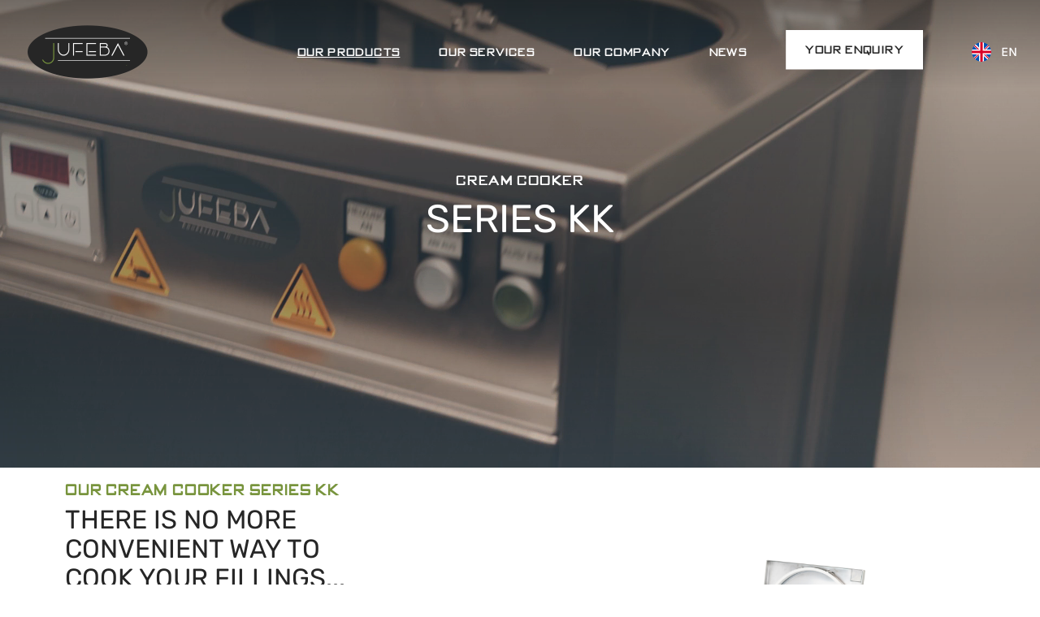

--- FILE ---
content_type: text/html; charset=UTF-8
request_url: https://www.jufeba.de/en/produkte/creamsandfilling/cream-cooker-series-kk/
body_size: 13104
content:
<!doctype html>
<!--[if lt IE 9]><html class="no-js no-svg ie lt-ie9 lt-ie8 lt-ie7" lang="en-GB"> <![endif]-->
<!--[if IE 9]><html class="no-js no-svg ie ie9 lt-ie9 lt-ie8" lang="en-GB"> <![endif]-->
<!--[if gt IE 9]><!-->
<html class="no-js no-svg" lang="en-GB"> <!--<![endif]-->
<head>
  <meta charset="UTF-8"/>
  <meta http-equiv="Content-Type" content="text/html; charset=UTF-8"/>
  <meta http-equiv="X-UA-Compatible" content="IE=edge">
  <meta name="viewport" content="width=device-width, initial-scale=1">
  <link rel="author" href="https://www.jufeba.de/themes/smr/humans.txt"/>
  <link rel="pingback" href="https://www.jufeba.de/cms/xmlrpc.php"/>
  <link rel="profile" href="http://gmpg.org/xfn/11">
  <link rel="apple-touch-icon" sizes="180x180" href="https://www.jufeba.de/themes/smr/assets/img/favicon/apple-touch-icon.png">
  <link rel="icon" type="image/png" sizes="32x32" href="https://www.jufeba.de/themes/smr/assets/img/favicon/favicon-32x32.png">
  <link rel="icon" type="image/png" sizes="16x16" href="https://www.jufeba.de/themes/smr/assets/img/favicon/favicon-16x16.png">
  <link rel="manifest" href="https://www.jufeba.de/themes/smr/assets/img/favicon/site.webmanifest">
  <link rel="mask-icon" href="https://www.jufeba.de/themes/smr/assets/img/favicon/safari-pinned-tab.svg" color="#5bbad5">
  <link rel="shortcut icon" href="https://www.jufeba.de/themes/smr/assets/img/favicon/favicon.ico">
  <meta name="msapplication-TileColor" content="#da532c">
  <meta name="msapplication-config" content="https://www.jufeba.de/themes/smr/assets/img/favicon/browserconfig.xml">
  <meta name="theme-color" content="#ffffff">
  <!--[if IE]> <link rel="shortcut icon" href="https://www.jufeba.de/themes/smr/assets/img/favicon/favicon.ico"><![endif]-->
  <meta name="theme-color" content="#78943d"/>
  <title>Cream Cooker - Jufeba</title>
  <meta name="description" content="Whether puddings, semolina cream, rice pudding, poppy seed mixture, bee sting mixture, jams, roasting choux pastry, setting fruit or processing scalded pieces, ">
  <meta name="robots" content="index">
  <link rel="canonical" href="https://www.jufeba.de/en/produkte/creamsandfilling/cream-cooker-series-kk/"/>
  <meta property="og:type" content="website"/>
  <meta property="og:title" content="Cream Cooker"/>
  <meta property="og:description" content="EXPERTISE IN BAKERY TECHNOLOGY. 
PRECISION MADE BY HAND. 
DECADES OF EXPERIENCE. 
CUSTOMISABLE. 
JUFEBA. "/>
  <meta property="og:url" content="https://www.jufeba.de/en/produkte/creamsandfilling/cream-cooker-series-kk/"/>
  <meta property="og:site_name" content="Jufeba"/>
  <meta property="og:image" content=""/>
  <meta property="og:image:width" content="1200"/>
  <meta property="og:image:height" content="630"/>
  <meta name="twitter:card" content="summary_large_image"/>
  <meta name="twitter:site" content=""/>
  <meta name="twitter:description" content="EXPERTISE IN BAKERY TECHNOLOGY. 
PRECISION MADE BY HAND. 
DECADES OF EXPERIENCE. 
CUSTOMISABLE. 
JUFEBA. "/>
  <meta name="twitter:title" content="Cream Cooker"/>
  <meta name="twitter:image" content=""/>
  <meta name='robots' content='index, follow, max-image-preview:large, max-snippet:-1, max-video-preview:-1' />
	<style>img:is([sizes="auto" i], [sizes^="auto," i]) { contain-intrinsic-size: 3000px 1500px }</style>
	<link rel="alternate" href="https://www.jufeba.de/produkte/cremes-fuellungen/cremekocher-serie-kk/" hreflang="de" />
<link rel="alternate" href="https://www.jufeba.de/en/produkte/creamsandfilling/cream-cooker-series-kk/" hreflang="en" />

	<!-- This site is optimized with the Yoast SEO plugin v26.2 - https://yoast.com/wordpress/plugins/seo/ -->
	<link rel="canonical" href="https://www.jufeba.de/en/produkte/creamsandfilling/cream-cooker-series-kk/" />
	<meta property="og:locale" content="en_GB" />
	<meta property="og:locale:alternate" content="de_DE" />
	<meta property="og:type" content="article" />
	<meta property="og:title" content="Cream Cooker Series KK - Jufeba" />
	<meta property="og:url" content="https://www.jufeba.de/en/produkte/creamsandfilling/cream-cooker-series-kk/" />
	<meta property="og:site_name" content="Jufeba" />
	<meta property="article:publisher" content="https://www.facebook.com/Heimgeraetebau" />
	<meta property="article:modified_time" content="2023-12-16T15:02:33+00:00" />
	<meta property="og:image" content="https://www.jufeba.de/uploads/2023/09/kta-30-frei-683x1024.png" />
	<meta property="og:image:width" content="683" />
	<meta property="og:image:height" content="1024" />
	<meta property="og:image:type" content="image/png" />
	<meta name="twitter:card" content="summary_large_image" />
	<script type="application/ld+json" class="yoast-schema-graph">{"@context":"https://schema.org","@graph":[{"@type":"WebPage","@id":"https://www.jufeba.de/en/produkte/creamsandfilling/cream-cooker-series-kk/","url":"https://www.jufeba.de/en/produkte/creamsandfilling/cream-cooker-series-kk/","name":"Cream Cooker Series KK - Jufeba","isPartOf":{"@id":"https://www.jufeba.de/en/jufeba/#website"},"primaryImageOfPage":{"@id":"https://www.jufeba.de/en/produkte/creamsandfilling/cream-cooker-series-kk/#primaryimage"},"image":{"@id":"https://www.jufeba.de/en/produkte/creamsandfilling/cream-cooker-series-kk/#primaryimage"},"thumbnailUrl":"https://www.jufeba.de/uploads/2023/09/kta-30-frei.png","datePublished":"2023-10-02T12:26:22+00:00","dateModified":"2023-12-16T15:02:33+00:00","breadcrumb":{"@id":"https://www.jufeba.de/en/produkte/creamsandfilling/cream-cooker-series-kk/#breadcrumb"},"inLanguage":"en-GB","potentialAction":[{"@type":"ReadAction","target":["https://www.jufeba.de/en/produkte/creamsandfilling/cream-cooker-series-kk/"]}]},{"@type":"ImageObject","inLanguage":"en-GB","@id":"https://www.jufeba.de/en/produkte/creamsandfilling/cream-cooker-series-kk/#primaryimage","url":"https://www.jufeba.de/uploads/2023/09/kta-30-frei.png","contentUrl":"https://www.jufeba.de/uploads/2023/09/kta-30-frei.png","width":4000,"height":6000},{"@type":"BreadcrumbList","@id":"https://www.jufeba.de/en/produkte/creamsandfilling/cream-cooker-series-kk/#breadcrumb","itemListElement":[{"@type":"ListItem","position":1,"name":"Startseite","item":"https://www.jufeba.de/en/jufeba/"},{"@type":"ListItem","position":2,"name":"Our Products","item":"https://www.jufeba.de/en/our-products/"},{"@type":"ListItem","position":3,"name":"Cream Cooker Series KK"}]},{"@type":"WebSite","@id":"https://www.jufeba.de/en/jufeba/#website","url":"https://www.jufeba.de/en/jufeba/","name":"Jufeba","description":"PRECISION IN STAINLESS STEEL","publisher":{"@id":"https://www.jufeba.de/en/jufeba/#organization"},"potentialAction":[{"@type":"SearchAction","target":{"@type":"EntryPoint","urlTemplate":"https://www.jufeba.de/en/jufeba/?s={search_term_string}"},"query-input":{"@type":"PropertyValueSpecification","valueRequired":true,"valueName":"search_term_string"}}],"inLanguage":"en-GB"},{"@type":"Organization","@id":"https://www.jufeba.de/en/jufeba/#organization","name":"Jufeba","url":"https://www.jufeba.de/en/jufeba/","logo":{"@type":"ImageObject","inLanguage":"en-GB","@id":"https://www.jufeba.de/en/jufeba/#/schema/logo/image/","url":"https://www.jufeba.de/uploads/2023/12/logo-jufeba-neu.png","contentUrl":"https://www.jufeba.de/uploads/2023/12/logo-jufeba-neu.png","width":1335,"height":591,"caption":"Jufeba"},"image":{"@id":"https://www.jufeba.de/en/jufeba/#/schema/logo/image/"},"sameAs":["https://www.facebook.com/Heimgeraetebau","https://www.youtube.com/channel/UCVohP5RfKxAxX5y7ffKvpwg"]}]}</script>
	<!-- / Yoast SEO plugin. -->


<script type="text/javascript">
/* <![CDATA[ */
window._wpemojiSettings = {"baseUrl":"https:\/\/s.w.org\/images\/core\/emoji\/16.0.1\/72x72\/","ext":".png","svgUrl":"https:\/\/s.w.org\/images\/core\/emoji\/16.0.1\/svg\/","svgExt":".svg","source":{"concatemoji":"https:\/\/www.jufeba.de\/cms\/wp-includes\/js\/wp-emoji-release.min.js?ver=6.8.3"}};
/*! This file is auto-generated */
!function(s,n){var o,i,e;function c(e){try{var t={supportTests:e,timestamp:(new Date).valueOf()};sessionStorage.setItem(o,JSON.stringify(t))}catch(e){}}function p(e,t,n){e.clearRect(0,0,e.canvas.width,e.canvas.height),e.fillText(t,0,0);var t=new Uint32Array(e.getImageData(0,0,e.canvas.width,e.canvas.height).data),a=(e.clearRect(0,0,e.canvas.width,e.canvas.height),e.fillText(n,0,0),new Uint32Array(e.getImageData(0,0,e.canvas.width,e.canvas.height).data));return t.every(function(e,t){return e===a[t]})}function u(e,t){e.clearRect(0,0,e.canvas.width,e.canvas.height),e.fillText(t,0,0);for(var n=e.getImageData(16,16,1,1),a=0;a<n.data.length;a++)if(0!==n.data[a])return!1;return!0}function f(e,t,n,a){switch(t){case"flag":return n(e,"\ud83c\udff3\ufe0f\u200d\u26a7\ufe0f","\ud83c\udff3\ufe0f\u200b\u26a7\ufe0f")?!1:!n(e,"\ud83c\udde8\ud83c\uddf6","\ud83c\udde8\u200b\ud83c\uddf6")&&!n(e,"\ud83c\udff4\udb40\udc67\udb40\udc62\udb40\udc65\udb40\udc6e\udb40\udc67\udb40\udc7f","\ud83c\udff4\u200b\udb40\udc67\u200b\udb40\udc62\u200b\udb40\udc65\u200b\udb40\udc6e\u200b\udb40\udc67\u200b\udb40\udc7f");case"emoji":return!a(e,"\ud83e\udedf")}return!1}function g(e,t,n,a){var r="undefined"!=typeof WorkerGlobalScope&&self instanceof WorkerGlobalScope?new OffscreenCanvas(300,150):s.createElement("canvas"),o=r.getContext("2d",{willReadFrequently:!0}),i=(o.textBaseline="top",o.font="600 32px Arial",{});return e.forEach(function(e){i[e]=t(o,e,n,a)}),i}function t(e){var t=s.createElement("script");t.src=e,t.defer=!0,s.head.appendChild(t)}"undefined"!=typeof Promise&&(o="wpEmojiSettingsSupports",i=["flag","emoji"],n.supports={everything:!0,everythingExceptFlag:!0},e=new Promise(function(e){s.addEventListener("DOMContentLoaded",e,{once:!0})}),new Promise(function(t){var n=function(){try{var e=JSON.parse(sessionStorage.getItem(o));if("object"==typeof e&&"number"==typeof e.timestamp&&(new Date).valueOf()<e.timestamp+604800&&"object"==typeof e.supportTests)return e.supportTests}catch(e){}return null}();if(!n){if("undefined"!=typeof Worker&&"undefined"!=typeof OffscreenCanvas&&"undefined"!=typeof URL&&URL.createObjectURL&&"undefined"!=typeof Blob)try{var e="postMessage("+g.toString()+"("+[JSON.stringify(i),f.toString(),p.toString(),u.toString()].join(",")+"));",a=new Blob([e],{type:"text/javascript"}),r=new Worker(URL.createObjectURL(a),{name:"wpTestEmojiSupports"});return void(r.onmessage=function(e){c(n=e.data),r.terminate(),t(n)})}catch(e){}c(n=g(i,f,p,u))}t(n)}).then(function(e){for(var t in e)n.supports[t]=e[t],n.supports.everything=n.supports.everything&&n.supports[t],"flag"!==t&&(n.supports.everythingExceptFlag=n.supports.everythingExceptFlag&&n.supports[t]);n.supports.everythingExceptFlag=n.supports.everythingExceptFlag&&!n.supports.flag,n.DOMReady=!1,n.readyCallback=function(){n.DOMReady=!0}}).then(function(){return e}).then(function(){var e;n.supports.everything||(n.readyCallback(),(e=n.source||{}).concatemoji?t(e.concatemoji):e.wpemoji&&e.twemoji&&(t(e.twemoji),t(e.wpemoji)))}))}((window,document),window._wpemojiSettings);
/* ]]> */
</script>
<style id='wp-emoji-styles-inline-css' type='text/css'>

	img.wp-smiley, img.emoji {
		display: inline !important;
		border: none !important;
		box-shadow: none !important;
		height: 1em !important;
		width: 1em !important;
		margin: 0 0.07em !important;
		vertical-align: -0.1em !important;
		background: none !important;
		padding: 0 !important;
	}
</style>
<style id='global-styles-inline-css' type='text/css'>
:root{--wp--preset--aspect-ratio--square: 1;--wp--preset--aspect-ratio--4-3: 4/3;--wp--preset--aspect-ratio--3-4: 3/4;--wp--preset--aspect-ratio--3-2: 3/2;--wp--preset--aspect-ratio--2-3: 2/3;--wp--preset--aspect-ratio--16-9: 16/9;--wp--preset--aspect-ratio--9-16: 9/16;--wp--preset--color--black: #000000;--wp--preset--color--cyan-bluish-gray: #abb8c3;--wp--preset--color--white: #ffffff;--wp--preset--color--pale-pink: #f78da7;--wp--preset--color--vivid-red: #cf2e2e;--wp--preset--color--luminous-vivid-orange: #ff6900;--wp--preset--color--luminous-vivid-amber: #fcb900;--wp--preset--color--light-green-cyan: #7bdcb5;--wp--preset--color--vivid-green-cyan: #00d084;--wp--preset--color--pale-cyan-blue: #8ed1fc;--wp--preset--color--vivid-cyan-blue: #0693e3;--wp--preset--color--vivid-purple: #9b51e0;--wp--preset--gradient--vivid-cyan-blue-to-vivid-purple: linear-gradient(135deg,rgba(6,147,227,1) 0%,rgb(155,81,224) 100%);--wp--preset--gradient--light-green-cyan-to-vivid-green-cyan: linear-gradient(135deg,rgb(122,220,180) 0%,rgb(0,208,130) 100%);--wp--preset--gradient--luminous-vivid-amber-to-luminous-vivid-orange: linear-gradient(135deg,rgba(252,185,0,1) 0%,rgba(255,105,0,1) 100%);--wp--preset--gradient--luminous-vivid-orange-to-vivid-red: linear-gradient(135deg,rgba(255,105,0,1) 0%,rgb(207,46,46) 100%);--wp--preset--gradient--very-light-gray-to-cyan-bluish-gray: linear-gradient(135deg,rgb(238,238,238) 0%,rgb(169,184,195) 100%);--wp--preset--gradient--cool-to-warm-spectrum: linear-gradient(135deg,rgb(74,234,220) 0%,rgb(151,120,209) 20%,rgb(207,42,186) 40%,rgb(238,44,130) 60%,rgb(251,105,98) 80%,rgb(254,248,76) 100%);--wp--preset--gradient--blush-light-purple: linear-gradient(135deg,rgb(255,206,236) 0%,rgb(152,150,240) 100%);--wp--preset--gradient--blush-bordeaux: linear-gradient(135deg,rgb(254,205,165) 0%,rgb(254,45,45) 50%,rgb(107,0,62) 100%);--wp--preset--gradient--luminous-dusk: linear-gradient(135deg,rgb(255,203,112) 0%,rgb(199,81,192) 50%,rgb(65,88,208) 100%);--wp--preset--gradient--pale-ocean: linear-gradient(135deg,rgb(255,245,203) 0%,rgb(182,227,212) 50%,rgb(51,167,181) 100%);--wp--preset--gradient--electric-grass: linear-gradient(135deg,rgb(202,248,128) 0%,rgb(113,206,126) 100%);--wp--preset--gradient--midnight: linear-gradient(135deg,rgb(2,3,129) 0%,rgb(40,116,252) 100%);--wp--preset--font-size--small: 13px;--wp--preset--font-size--medium: 20px;--wp--preset--font-size--large: 36px;--wp--preset--font-size--x-large: 42px;--wp--preset--spacing--20: 0.44rem;--wp--preset--spacing--30: 0.67rem;--wp--preset--spacing--40: 1rem;--wp--preset--spacing--50: 1.5rem;--wp--preset--spacing--60: 2.25rem;--wp--preset--spacing--70: 3.38rem;--wp--preset--spacing--80: 5.06rem;--wp--preset--shadow--natural: 6px 6px 9px rgba(0, 0, 0, 0.2);--wp--preset--shadow--deep: 12px 12px 50px rgba(0, 0, 0, 0.4);--wp--preset--shadow--sharp: 6px 6px 0px rgba(0, 0, 0, 0.2);--wp--preset--shadow--outlined: 6px 6px 0px -3px rgba(255, 255, 255, 1), 6px 6px rgba(0, 0, 0, 1);--wp--preset--shadow--crisp: 6px 6px 0px rgba(0, 0, 0, 1);}:where(.is-layout-flex){gap: 0.5em;}:where(.is-layout-grid){gap: 0.5em;}body .is-layout-flex{display: flex;}.is-layout-flex{flex-wrap: wrap;align-items: center;}.is-layout-flex > :is(*, div){margin: 0;}body .is-layout-grid{display: grid;}.is-layout-grid > :is(*, div){margin: 0;}:where(.wp-block-columns.is-layout-flex){gap: 2em;}:where(.wp-block-columns.is-layout-grid){gap: 2em;}:where(.wp-block-post-template.is-layout-flex){gap: 1.25em;}:where(.wp-block-post-template.is-layout-grid){gap: 1.25em;}.has-black-color{color: var(--wp--preset--color--black) !important;}.has-cyan-bluish-gray-color{color: var(--wp--preset--color--cyan-bluish-gray) !important;}.has-white-color{color: var(--wp--preset--color--white) !important;}.has-pale-pink-color{color: var(--wp--preset--color--pale-pink) !important;}.has-vivid-red-color{color: var(--wp--preset--color--vivid-red) !important;}.has-luminous-vivid-orange-color{color: var(--wp--preset--color--luminous-vivid-orange) !important;}.has-luminous-vivid-amber-color{color: var(--wp--preset--color--luminous-vivid-amber) !important;}.has-light-green-cyan-color{color: var(--wp--preset--color--light-green-cyan) !important;}.has-vivid-green-cyan-color{color: var(--wp--preset--color--vivid-green-cyan) !important;}.has-pale-cyan-blue-color{color: var(--wp--preset--color--pale-cyan-blue) !important;}.has-vivid-cyan-blue-color{color: var(--wp--preset--color--vivid-cyan-blue) !important;}.has-vivid-purple-color{color: var(--wp--preset--color--vivid-purple) !important;}.has-black-background-color{background-color: var(--wp--preset--color--black) !important;}.has-cyan-bluish-gray-background-color{background-color: var(--wp--preset--color--cyan-bluish-gray) !important;}.has-white-background-color{background-color: var(--wp--preset--color--white) !important;}.has-pale-pink-background-color{background-color: var(--wp--preset--color--pale-pink) !important;}.has-vivid-red-background-color{background-color: var(--wp--preset--color--vivid-red) !important;}.has-luminous-vivid-orange-background-color{background-color: var(--wp--preset--color--luminous-vivid-orange) !important;}.has-luminous-vivid-amber-background-color{background-color: var(--wp--preset--color--luminous-vivid-amber) !important;}.has-light-green-cyan-background-color{background-color: var(--wp--preset--color--light-green-cyan) !important;}.has-vivid-green-cyan-background-color{background-color: var(--wp--preset--color--vivid-green-cyan) !important;}.has-pale-cyan-blue-background-color{background-color: var(--wp--preset--color--pale-cyan-blue) !important;}.has-vivid-cyan-blue-background-color{background-color: var(--wp--preset--color--vivid-cyan-blue) !important;}.has-vivid-purple-background-color{background-color: var(--wp--preset--color--vivid-purple) !important;}.has-black-border-color{border-color: var(--wp--preset--color--black) !important;}.has-cyan-bluish-gray-border-color{border-color: var(--wp--preset--color--cyan-bluish-gray) !important;}.has-white-border-color{border-color: var(--wp--preset--color--white) !important;}.has-pale-pink-border-color{border-color: var(--wp--preset--color--pale-pink) !important;}.has-vivid-red-border-color{border-color: var(--wp--preset--color--vivid-red) !important;}.has-luminous-vivid-orange-border-color{border-color: var(--wp--preset--color--luminous-vivid-orange) !important;}.has-luminous-vivid-amber-border-color{border-color: var(--wp--preset--color--luminous-vivid-amber) !important;}.has-light-green-cyan-border-color{border-color: var(--wp--preset--color--light-green-cyan) !important;}.has-vivid-green-cyan-border-color{border-color: var(--wp--preset--color--vivid-green-cyan) !important;}.has-pale-cyan-blue-border-color{border-color: var(--wp--preset--color--pale-cyan-blue) !important;}.has-vivid-cyan-blue-border-color{border-color: var(--wp--preset--color--vivid-cyan-blue) !important;}.has-vivid-purple-border-color{border-color: var(--wp--preset--color--vivid-purple) !important;}.has-vivid-cyan-blue-to-vivid-purple-gradient-background{background: var(--wp--preset--gradient--vivid-cyan-blue-to-vivid-purple) !important;}.has-light-green-cyan-to-vivid-green-cyan-gradient-background{background: var(--wp--preset--gradient--light-green-cyan-to-vivid-green-cyan) !important;}.has-luminous-vivid-amber-to-luminous-vivid-orange-gradient-background{background: var(--wp--preset--gradient--luminous-vivid-amber-to-luminous-vivid-orange) !important;}.has-luminous-vivid-orange-to-vivid-red-gradient-background{background: var(--wp--preset--gradient--luminous-vivid-orange-to-vivid-red) !important;}.has-very-light-gray-to-cyan-bluish-gray-gradient-background{background: var(--wp--preset--gradient--very-light-gray-to-cyan-bluish-gray) !important;}.has-cool-to-warm-spectrum-gradient-background{background: var(--wp--preset--gradient--cool-to-warm-spectrum) !important;}.has-blush-light-purple-gradient-background{background: var(--wp--preset--gradient--blush-light-purple) !important;}.has-blush-bordeaux-gradient-background{background: var(--wp--preset--gradient--blush-bordeaux) !important;}.has-luminous-dusk-gradient-background{background: var(--wp--preset--gradient--luminous-dusk) !important;}.has-pale-ocean-gradient-background{background: var(--wp--preset--gradient--pale-ocean) !important;}.has-electric-grass-gradient-background{background: var(--wp--preset--gradient--electric-grass) !important;}.has-midnight-gradient-background{background: var(--wp--preset--gradient--midnight) !important;}.has-small-font-size{font-size: var(--wp--preset--font-size--small) !important;}.has-medium-font-size{font-size: var(--wp--preset--font-size--medium) !important;}.has-large-font-size{font-size: var(--wp--preset--font-size--large) !important;}.has-x-large-font-size{font-size: var(--wp--preset--font-size--x-large) !important;}
:where(.wp-block-post-template.is-layout-flex){gap: 1.25em;}:where(.wp-block-post-template.is-layout-grid){gap: 1.25em;}
:where(.wp-block-columns.is-layout-flex){gap: 2em;}:where(.wp-block-columns.is-layout-grid){gap: 2em;}
:root :where(.wp-block-pullquote){font-size: 1.5em;line-height: 1.6;}
</style>
<link rel='stylesheet' id='default-css' href='https://www.jufeba.de/themes/smr/assets/css/style.css?ver=v1.0.3' type='text/css' media='all' />
<link rel="https://api.w.org/" href="https://www.jufeba.de/wp-json/" /><link rel="EditURI" type="application/rsd+xml" title="RSD" href="https://www.jufeba.de/cms/xmlrpc.php?rsd" />
<meta name="generator" content="WordPress 6.8.3" />
<link rel='shortlink' href='https://www.jufeba.de/?p=702' />
<link rel="alternate" title="oEmbed (JSON)" type="application/json+oembed" href="https://www.jufeba.de/wp-json/oembed/1.0/embed?url=https%3A%2F%2Fwww.jufeba.de%2Fen%2Fprodukte%2Fcreamsandfilling%2Fcream-cooker-series-kk%2F" />
<link rel="alternate" title="oEmbed (XML)" type="text/xml+oembed" href="https://www.jufeba.de/wp-json/oembed/1.0/embed?url=https%3A%2F%2Fwww.jufeba.de%2Fen%2Fprodukte%2Fcreamsandfilling%2Fcream-cooker-series-kk%2F&#038;format=xml" />
<link rel="icon" href="www.jufeba.de/uploads/2023/12/cropped-android-chrome-512x512-1.png"><link rel="icon" href="https://www.jufeba.de/uploads/2023/12/cropped-android-chrome-512x512-1-32x32.png" sizes="32x32" />
<link rel="icon" href="https://www.jufeba.de/uploads/2023/12/cropped-android-chrome-512x512-1-192x192.png" sizes="192x192" />
<link rel="apple-touch-icon" href="https://www.jufeba.de/uploads/2023/12/cropped-android-chrome-512x512-1-180x180.png" />
<meta name="msapplication-TileImage" content="https://www.jufeba.de/uploads/2023/12/cropped-android-chrome-512x512-1-270x270.png" />

			</head>

	<body class="wp-singular product-template-default single single-product postid-702 wp-theme-smr" data-template="base.twig">
		<a class="skip-link screen-reader-text" href="#content">Skip to content</a>
		<header id="site-header" menu-expanded="0">
	<div class="site-header-inner">
		<div class="logo-wrapper">
			<a href="https://www.jufeba.de" class="logo" title="Jufeba">
				<img
				src="/themes/smr/assets/img/logos/logo.png"
				alt="Jufeba Logo"/>
			</a>
		</div>
		<div class="menu-wrapper d-flex">
			<button id="menu-toggler">
				<span></span>
				<span></span>
				<span></span>
			</button>
			<div id="menu">
				<div class="menu-inner">
											<nav class="navbar">
	<ul class="navbar-nav">
				<li
			class="nav-item "
			data-id="1"
		>
						<a
				class="nav-link  js-submenu active"
				href="https://www.jufeba.de/en/our-products/"
				role="itemmenu"
			>
				Our Products
			</a>
		</li>
						<li
			class="nav-item "
			data-id="2"
		>
						<a
				class="nav-link  "
				href="https://www.jufeba.de/en/our-services/"
				role="itemmenu"
			>
				Our Services
			</a>
		</li>
						<li
			class="nav-item "
			data-id="3"
		>
						<a
				class="nav-link  "
				href="https://www.jufeba.de/en/our-company/"
				role="itemmenu"
			>
				Our Company
			</a>
		</li>
						<li
			class="nav-item "
			data-id="4"
		>
						<a
				class="nav-link  "
				href="https://www.jufeba.de/en/news/"
				role="itemmenu"
			>
				News
			</a>
		</li>
						<li
			class="nav-item "
			data-id="5"
		>
							<a
				class="nav-link jufeba-button d-none d-lg-inline-block  "
				href="https://www.jufeba.de/en/submit-your-enquiry/"
				role="itemmenu"
			>
					Your enquiry
			</a>
						<a
				class="nav-link d-lg-none  "
				href="https://www.jufeba.de/en/submit-your-enquiry/"
				role="itemmenu"
			>
				Submit your enquiry
			</a>
		</li>
					</ul>
</nav>
										<div class="language-switcher">
  <div class="switch-lang-mobile d-lg-none">
    Change language
  </div>
  <div class="current flex-center d-none d-lg-flex">
    <span class="flag">
              <img src="https://www.jufeba.de/themes/smr/assets/img/flags/en.svg" alt="English">
          </span>
    en
  </div>
  <div class="menu">
    <div class="back-button h2-small d-lg-none">
      Back
    </div>
    <ul class="options">
              <a href="https://www.jufeba.de/produkte/cremes-fuellungen/cremekocher-serie-kk/">
          <li class="option flex-center">
            <span class="flag">
                              <img src="https://www.jufeba.de/themes/smr/assets/img/flags/de.svg" alt="Deutsch">
                          </span>
            de
          </li>
        </a>
              <a href="https://www.jufeba.de/en/produkte/creamsandfilling/cream-cooker-series-kk/">
          <li class="option flex-center d-lg-none">
            <span class="flag">
                              <img src="https://www.jufeba.de/themes/smr/assets/img/flags/en.svg" alt="English">
                          </span>
            en
          </li>
        </a>
          </ul>
  </div>
</div>				</div>
			</div>
		</div>
	</div>

	<div class="submenu-wrapper">
		<div class="submenu-inner">
			<h3 class="d-none d-lg-block">
        How can we support you?</h3>
			<div class="back-button h2-small d-lg-none">
				Back
			</div>
			<ul class="sub-menu">
															<a href="https://www.jufeba.de/en/our-products/" class="d-lg-none">
							<li>
									Our Products
							</li>
						</a>
																																																						<a href="https://www.jufeba.de/en/produkte/donut-fryers/">
						<li>
								<div class="image-wrapper">
									<div class="atom-image"  style="padding-bottom: 78.43%" >
	<img
		class="lazyload"
		alt="Jufeba – PRECISION IN STAINLESS STEEL"
		data-sizes="auto"
		src="https://www.jufeba.de/uploads/2023/10/donut.svg"
		data-src="https://www.jufeba.de/uploads/2023/10/donut.svg"				width="51"		height="40"	/>
	<noscript>
		<img src="https://www.jufeba.de/uploads/2023/10/donut.svg" srcset="" alt="Jufeba – PRECISION IN STAINLESS STEEL"/>
	</noscript>
</div>
								</div>
								Fried Goods
						</li>
					</a>
									<a href="https://www.jufeba.de/en/produkte/creamsandfilling/">
						<li>
								<div class="image-wrapper">
									<div class="atom-image"  style="padding-bottom: 80.00%" >
	<img
		class="lazyload"
		alt="Jufeba – PRECISION IN STAINLESS STEEL"
		data-sizes="auto"
		src="https://www.jufeba.de/uploads/2023/10/creme.svg"
		data-src="https://www.jufeba.de/uploads/2023/10/creme.svg"				width="50"		height="40"	/>
	<noscript>
		<img src="https://www.jufeba.de/uploads/2023/10/creme.svg" srcset="" alt="Jufeba – PRECISION IN STAINLESS STEEL"/>
	</noscript>
</div>
								</div>
								Creams and Fillings
						</li>
					</a>
									<a href="https://www.jufeba.de/en/produkte/pretzelsandsnacks/">
						<li>
								<div class="image-wrapper">
									<div class="atom-image"  style="padding-bottom: 80.00%" >
	<img
		class="lazyload"
		alt="Jufeba – PRECISION IN STAINLESS STEEL"
		data-sizes="auto"
		src="https://www.jufeba.de/uploads/2023/10/brezel.svg"
		data-src="https://www.jufeba.de/uploads/2023/10/brezel.svg"				width="50"		height="40"	/>
	<noscript>
		<img src="https://www.jufeba.de/uploads/2023/10/brezel.svg" srcset="" alt="Jufeba – PRECISION IN STAINLESS STEEL"/>
	</noscript>
</div>
								</div>
								Pretzels and Snacks
						</li>
					</a>
							</ul>
		</div>
	</div>
</header>
<div class="site-header-backdrop"></div>

		<div id="page-wrapper">
			<main id="content" role="main" class="content-wrapper">
				  <article class="post-type-product" id="post-702">
    <div class="header-default"><div class="container-fluid">
  <div class="row">
    <div
      class="col col-12 d-flex flex-column justify-content-center align-items-center header-default-col"
    >
      <div class="header-bg">
                  <video
            src="https://www.jufeba.de/uploads/2023/09/Header-KK-KTA.mp4"
            autoplay
            muted
            loop
            playsinline
            poster="https://www.jufeba.de/uploads/2023/09/kta-30-frei.png"
          ></video>
              </div>
      <div class="header-fg">
        <h2 class="h2-small">Cream Cooker</h2>
        <h1>Series KK</h1>
      </div>
    </div>
  </div>
</div>
</div>
    <div class="article-body">
      
        <div class="module module-text-image-product module-100-vh">
  <div class="container-fluid">
    <div class="row">
      <div
        class="col col-12 col-lg-6 order-lg-2"
      >
        <div class="image product-image">
          <div class="atom-image"  style="padding-bottom: 150.00%" >
	<img
		class="lazyload"
		alt="Jufeba – PRECISION IN STAINLESS STEEL"
		data-sizes="auto"
		src="https://www.jufeba.de/uploads/2023/09/kta-30-frei-2560x3840.png"
		data-src="https://www.jufeba.de/uploads/2023/09/kta-30-frei-2560x3840.png"					data-srcset="https://www.jufeba.de/uploads/2023/09/kta-30-frei-64x96.png 64w, https://www.jufeba.de/uploads/2023/09/kta-30-frei-320x480.png 320w, https://www.jufeba.de/uploads/2023/09/kta-30-frei-640x960.png 640w, https://www.jufeba.de/uploads/2023/09/kta-30-frei-960x1440.png 960w, https://www.jufeba.de/uploads/2023/09/kta-30-frei-1280x1920.png 1280w, https://www.jufeba.de/uploads/2023/09/kta-30-frei-1600x2400.png 1600w, https://www.jufeba.de/uploads/2023/09/kta-30-frei-1920x2880.png 1920w, https://www.jufeba.de/uploads/2023/09/kta-30-frei-2560x3840.png 2560w"
							/>
	<noscript>
		<img src="https://www.jufeba.de/uploads/2023/09/kta-30-frei-2560x3840.png" srcset="https://www.jufeba.de/uploads/2023/09/kta-30-frei-64x96.png 64w, https://www.jufeba.de/uploads/2023/09/kta-30-frei-320x480.png 320w, https://www.jufeba.de/uploads/2023/09/kta-30-frei-640x960.png 640w, https://www.jufeba.de/uploads/2023/09/kta-30-frei-960x1440.png 960w, https://www.jufeba.de/uploads/2023/09/kta-30-frei-1280x1920.png 1280w, https://www.jufeba.de/uploads/2023/09/kta-30-frei-1600x2400.png 1600w, https://www.jufeba.de/uploads/2023/09/kta-30-frei-1920x2880.png 1920w, https://www.jufeba.de/uploads/2023/09/kta-30-frei-2560x3840.png 2560w" alt="Jufeba – PRECISION IN STAINLESS STEEL"/>
	</noscript>
</div>
        </div>
      </div>
      <div
        class="col col-12 col-lg-6 bg-white d-flex justify-content-center align-items-center order-lg-1"
      >
        <div class="text-area">
                      <div class="h2-small">Our Cream Cooker Series KK</div>
                    <h2>There is no more convenient way to cook your fillings...</h2>
          <p>Operation via electronic control or touch panel is extremely simple. The benefits are all the greater: automatic cooking and tempering not only saves you money, the unmistakable flavour of the individual creams also improves the quality of your baked goods. 
Each appliance, made entirely of stainless steel, is equipped with a touch panel for heat and speed control.
The agitator safety circuit switches the appliance off automatically when open.
Depending on the version, the agitator blades are functionally optimised and can be removed for cleaning. 
Each freestanding appliance is equipped with a thermal oil jacket heater. </p>
                                <div class="d-inline-grid">
                              <a
                  class="jufeba-button secondary"
                  href="https://www.jufeba.de/uploads/2023/11/Flyer-Cream-Cooker.pdf"
                  target="_blank"
                >
                  <svg width="25" height="25" viewBox="0 0 25 25" fill="none" xmlns="http://www.w3.org/2000/svg">
<g clip-path="url(#clip0_526_5947)">
<path fill-rule="evenodd" clip-rule="evenodd" d="M22.8486 24.5H2.84863V0.5H16.8486L22.8486 6.5V24.5ZM15.8486 1.5H3.84863V23.5H21.8486V7.5H15.8486V1.5ZM16.8486 6.5H21.4346L16.8486 1.914V6.5Z" fill="white"/>
<path d="M9.34229 16.5122H7.45215V17.4692H9.34229C9.48812 17.4692 9.58724 17.4487 9.63965 17.4077C9.69434 17.3644 9.72168 17.2892 9.72168 17.1821V16.7959C9.72168 16.6911 9.69434 16.6182 9.63965 16.5771C9.58724 16.5339 9.48812 16.5122 9.34229 16.5122ZM6.625 19.4995V15.8867H9.71484C10.002 15.8867 10.2093 15.9425 10.3369 16.0542C10.4668 16.1636 10.5317 16.3413 10.5317 16.5874V17.394C10.5317 17.6379 10.4668 17.8156 10.3369 17.9272C10.2093 18.0366 10.002 18.0913 9.71484 18.0913H7.45215V19.4995H6.625Z" fill="white"/>
<path d="M11.898 18.8193H12.9849C13.5637 18.8193 13.9738 18.7293 14.2154 18.5493C14.4569 18.3693 14.5777 18.0719 14.5777 17.6572C14.5777 17.2881 14.4774 17.009 14.2769 16.8198C14.0764 16.6284 13.7801 16.5327 13.3882 16.5327H11.898V18.8193ZM11.0571 19.4995V15.8867H13.3814C14.0445 15.8867 14.5537 16.0417 14.9092 16.3516C15.2669 16.6615 15.4458 17.1012 15.4458 17.6709C15.4458 18.0081 15.3763 18.3123 15.2373 18.5835C15.0983 18.8524 14.9024 19.0643 14.6494 19.2192C14.4922 19.3172 14.2962 19.389 14.0615 19.4346C13.8291 19.4779 13.5306 19.4995 13.166 19.4995H11.0571Z" fill="white"/>
<path d="M16.2207 19.4995V15.8867H19.8745V16.519H17.0616V17.4692H18.5826V18.1289H17.0616V19.4995H16.2207Z" fill="white"/>
</g>
<defs>
<clipPath id="clip0_526_5947">
<rect width="24" height="24" fill="white" transform="translate(0.848633 0.5)"/>
</clipPath>
</defs>
</svg>

                  Download brochure
                </a>
                                            <a
                  class="jufeba-button secondary border video-button"
                  href="https://youtu.be/zjPpHMQJNtE"
                  target="_blank"
                >
                  <svg width="18" height="21" viewBox="0 0 18 21" fill="none" xmlns="http://www.w3.org/2000/svg">
<g clip-path="url(#clip0_526_5952)">
<path fill-rule="evenodd" clip-rule="evenodd" d="M17.14 10.5001L1.55664 19.0716V1.92871L17.14 10.5001ZM2.26497 17.868L15.661 10.5001L2.26497 3.13228V17.868Z" fill="#78943D" stroke="#78943D"/>
</g>
<defs>
<clipPath id="clip0_526_5952">
<rect width="17" height="20" fill="white" transform="translate(0.848633 0.5)"/>
</clipPath>
</defs>
</svg>

                  Produktvideo anschauen
                </a>
              
            </div>
                  </div>
      </div>
    </div>
  </div>
</div>
                  
  
<section class="bg-secondary-light">
  <div class="partial-product-facts flex-center module-100-vh">
    <div class="container">
      <div class="justify-content-center">
        <div class="row justify-content-center">
                      <div class="col-12 col-md-6 col-lg-6 d-flex justify-content-center align-items-start">
              <div class="fact">
                <div class="number" data-number="200 ">
                  0
                </div>
                <div class="title">
                  litres of mass fit into our largest cream cooker
                </div>
              </div>
            </div>
                      <div class="col-12 col-md-6 col-lg-6 d-flex justify-content-center align-items-start">
              <div class="fact">
                <div class="number" data-number="250">
                  0
                </div>
                <div class="title">
                  degrees Celsius can be achieved with the thermal oil jacket heater
                </div>
              </div>
            </div>
                      <div class="col-12 col-md-6 col-lg-6 d-flex justify-content-center align-items-start">
              <div class="fact">
                <div class="number" data-number="100">
                  0
                </div>
                <div class="title">
                  and more different creams, masses and fillings can be produced with our cream cookers
                </div>
              </div>
            </div>
                      <div class="col-12 col-md-6 col-lg-6 d-flex justify-content-center align-items-start">
              <div class="fact">
                <div class="number" data-number="0">
                  0
                </div>
                <div class="title">
                  effort when cleaning, as the agitator blades can be easily removed.
                </div>
              </div>
            </div>
                  </div>
      </div>
    </div>
  </div>
</section>
                    <div class="article-body">
        <section id="section-1">
	<div
  class="module module-text-image module-100-vh"
>
  <div class="container-fluid">
    <div class="row">
      <div
        class="col col-12 col-lg-6"
      >
        <div class="image bg-secondary-light">
           <div class="atom-image"  style="padding-bottom: 100.00%" >
	<img
		class="lazyload"
		alt="Jufeba – PRECISION IN STAINLESS STEEL"
		data-sizes="auto"
		src="https://www.jufeba.de/uploads/2023/11/kk-120-frei.png"
		data-src="https://www.jufeba.de/uploads/2023/11/kk-120-frei.png"					data-srcset="https://www.jufeba.de/uploads/2023/11/kk-120-frei.png 64w, https://www.jufeba.de/uploads/2023/11/kk-120-frei.png 320w, https://www.jufeba.de/uploads/2023/11/kk-120-frei.png 640w, https://www.jufeba.de/uploads/2023/11/kk-120-frei.png 960w, https://www.jufeba.de/uploads/2023/11/kk-120-frei.png 1280w, https://www.jufeba.de/uploads/2023/11/kk-120-frei.png 1600w, https://www.jufeba.de/uploads/2023/11/kk-120-frei.png 1920w, https://www.jufeba.de/uploads/2023/11/kk-120-frei.png 2560w"
							/>
	<noscript>
		<img src="https://www.jufeba.de/uploads/2023/11/kk-120-frei.png" srcset="https://www.jufeba.de/uploads/2023/11/kk-120-frei.png 64w, https://www.jufeba.de/uploads/2023/11/kk-120-frei.png 320w, https://www.jufeba.de/uploads/2023/11/kk-120-frei.png 640w, https://www.jufeba.de/uploads/2023/11/kk-120-frei.png 960w, https://www.jufeba.de/uploads/2023/11/kk-120-frei.png 1280w, https://www.jufeba.de/uploads/2023/11/kk-120-frei.png 1600w, https://www.jufeba.de/uploads/2023/11/kk-120-frei.png 1920w, https://www.jufeba.de/uploads/2023/11/kk-120-frei.png 2560w" alt="Jufeba – PRECISION IN STAINLESS STEEL"/>
	</noscript>
</div>
         </div>
      </div>
      <div
        class="col col-12 col-lg-6 bg-white d-flex justify-content-center text-col"
      >
        <div class="text-area">
                    <h2 class="h2-small">The right one for every need...</h2>
                    <h2>Our cream cookers are available in 6 different sizes</h2>
          <p>Whether you produce large quantities of puddings, jam or other creams or need a small appliance for small quantities, we have the right size for you...</p>
                    <ul>
                        <li>KK-10 and KK-20 - Our table-top appliances for small requirements with a capacity of between 10 and 20 litres. Ideal if you need full function in a small space.</li>
                        <li>KK-30 TH - Our smallest floor model with thermal oil jacket heating and 30 litre filling capacity.</li>
                        <li>KK-90 TH and KK-120 TH - Our medium sizes for a filling requirement between 90 and 120 litres maximum filling volume. Naturally floor-standing appliances with thermal oil jacket heating.</li>
                        <li>KK-200 TH - Our largest cream cooker with a maximum capacity of 200 litres.</li>
                      </ul>
                   </div>
      </div>
    </div>
  </div>
</div>
</section>
<section id="section-2">
	<div class="module module-image-image module-100-vh">
  <div class="container-fluid">
    <div class="row">

      <div
        class="col col-12 col-lg-6 p-0"
      >
        <div class="image">
          <div class="atom-image"  style="padding-bottom: 100.00%" >
	<img
		class="lazyload"
		alt="Jufeba – PRECISION IN STAINLESS STEEL"
		data-sizes="auto"
		src="https://www.jufeba.de/uploads/2023/09/dsc01757-2560x2560.jpg"
		data-src="https://www.jufeba.de/uploads/2023/09/dsc01757-2560x2560.jpg"					data-srcset="https://www.jufeba.de/uploads/2023/09/dsc01757-64x64.jpg 64w, https://www.jufeba.de/uploads/2023/09/dsc01757-320x320.jpg 320w, https://www.jufeba.de/uploads/2023/09/dsc01757-640x640.jpg 640w, https://www.jufeba.de/uploads/2023/09/dsc01757-960x960.jpg 960w, https://www.jufeba.de/uploads/2023/09/dsc01757-1280x1280.jpg 1280w, https://www.jufeba.de/uploads/2023/09/dsc01757-1600x1600.jpg 1600w, https://www.jufeba.de/uploads/2023/09/dsc01757-1920x1920.jpg 1920w, https://www.jufeba.de/uploads/2023/09/dsc01757-2560x2560.jpg 2560w"
							/>
	<noscript>
		<img src="https://www.jufeba.de/uploads/2023/09/dsc01757-2560x2560.jpg" srcset="https://www.jufeba.de/uploads/2023/09/dsc01757-64x64.jpg 64w, https://www.jufeba.de/uploads/2023/09/dsc01757-320x320.jpg 320w, https://www.jufeba.de/uploads/2023/09/dsc01757-640x640.jpg 640w, https://www.jufeba.de/uploads/2023/09/dsc01757-960x960.jpg 960w, https://www.jufeba.de/uploads/2023/09/dsc01757-1280x1280.jpg 1280w, https://www.jufeba.de/uploads/2023/09/dsc01757-1600x1600.jpg 1600w, https://www.jufeba.de/uploads/2023/09/dsc01757-1920x1920.jpg 1920w, https://www.jufeba.de/uploads/2023/09/dsc01757-2560x2560.jpg 2560w" alt="Jufeba – PRECISION IN STAINLESS STEEL"/>
	</noscript>
</div>
        </div>
      </div>

      <div
        class="col col-12 col-lg-6 p-0"
      >
        <div class="image">
          <div class="atom-image"  style="padding-bottom: 100.00%" >
	<img
		class="lazyload"
		alt="Jufeba – PRECISION IN STAINLESS STEEL"
		data-sizes="auto"
		src="https://www.jufeba.de/uploads/2023/09/dsc03094-2560x2560.jpg"
		data-src="https://www.jufeba.de/uploads/2023/09/dsc03094-2560x2560.jpg"					data-srcset="https://www.jufeba.de/uploads/2023/09/dsc03094-64x64.jpg 64w, https://www.jufeba.de/uploads/2023/09/dsc03094-320x320.jpg 320w, https://www.jufeba.de/uploads/2023/09/dsc03094-640x640.jpg 640w, https://www.jufeba.de/uploads/2023/09/dsc03094-960x960.jpg 960w, https://www.jufeba.de/uploads/2023/09/dsc03094-1280x1280.jpg 1280w, https://www.jufeba.de/uploads/2023/09/dsc03094-1600x1600.jpg 1600w, https://www.jufeba.de/uploads/2023/09/dsc03094-1920x1920.jpg 1920w, https://www.jufeba.de/uploads/2023/09/dsc03094-2560x2560.jpg 2560w"
							/>
	<noscript>
		<img src="https://www.jufeba.de/uploads/2023/09/dsc03094-2560x2560.jpg" srcset="https://www.jufeba.de/uploads/2023/09/dsc03094-64x64.jpg 64w, https://www.jufeba.de/uploads/2023/09/dsc03094-320x320.jpg 320w, https://www.jufeba.de/uploads/2023/09/dsc03094-640x640.jpg 640w, https://www.jufeba.de/uploads/2023/09/dsc03094-960x960.jpg 960w, https://www.jufeba.de/uploads/2023/09/dsc03094-1280x1280.jpg 1280w, https://www.jufeba.de/uploads/2023/09/dsc03094-1600x1600.jpg 1600w, https://www.jufeba.de/uploads/2023/09/dsc03094-1920x1920.jpg 1920w, https://www.jufeba.de/uploads/2023/09/dsc03094-2560x2560.jpg 2560w" alt="Jufeba – PRECISION IN STAINLESS STEEL"/>
	</noscript>
</div>
        </div>
      </div>

    </div>
  </div>
</div>
</section>
<section id="section-3">
	<div
  class="module module-text-image module-100-vh bg-secondary-light"
>
  <div class="container-fluid">
    <div class="row">
      <div
        class="col col-12 col-lg-6"
      >
        <div class="image bg-secondary-light">
           <div class="atom-image"  style="padding-bottom: 100.00%" >
	<img
		class="lazyload"
		alt="Jufeba – PRECISION IN STAINLESS STEEL"
		data-sizes="auto"
		src="https://www.jufeba.de/uploads/2023/09/kk-20-frei-2560x2560.png"
		data-src="https://www.jufeba.de/uploads/2023/09/kk-20-frei-2560x2560.png"					data-srcset="https://www.jufeba.de/uploads/2023/09/kk-20-frei-64x64.png 64w, https://www.jufeba.de/uploads/2023/09/kk-20-frei-320x320.png 320w, https://www.jufeba.de/uploads/2023/09/kk-20-frei-640x640.png 640w, https://www.jufeba.de/uploads/2023/09/kk-20-frei-960x960.png 960w, https://www.jufeba.de/uploads/2023/09/kk-20-frei-1280x1280.png 1280w, https://www.jufeba.de/uploads/2023/09/kk-20-frei-1600x1600.png 1600w, https://www.jufeba.de/uploads/2023/09/kk-20-frei-1920x1920.png 1920w, https://www.jufeba.de/uploads/2023/09/kk-20-frei-2560x2560.png 2560w"
							/>
	<noscript>
		<img src="https://www.jufeba.de/uploads/2023/09/kk-20-frei-2560x2560.png" srcset="https://www.jufeba.de/uploads/2023/09/kk-20-frei-64x64.png 64w, https://www.jufeba.de/uploads/2023/09/kk-20-frei-320x320.png 320w, https://www.jufeba.de/uploads/2023/09/kk-20-frei-640x640.png 640w, https://www.jufeba.de/uploads/2023/09/kk-20-frei-960x960.png 960w, https://www.jufeba.de/uploads/2023/09/kk-20-frei-1280x1280.png 1280w, https://www.jufeba.de/uploads/2023/09/kk-20-frei-1600x1600.png 1600w, https://www.jufeba.de/uploads/2023/09/kk-20-frei-1920x1920.png 1920w, https://www.jufeba.de/uploads/2023/09/kk-20-frei-2560x2560.png 2560w" alt="Jufeba – PRECISION IN STAINLESS STEEL"/>
	</noscript>
</div>
         </div>
      </div>
      <div
        class="col col-12 col-lg-6 bg-white d-flex justify-content-center text-col"
      >
        <div class="text-area">
                    <h2 class="h2-small">The table model</h2>
                    <h2>KK-10 or 20</h2>
          <p>Our cream cookers with a capacity of 10 or 20 litres are available as space-saving table-top models.</p>
                    <ul>
                        <li>Manufacture smaller production quantities on your worktop to save space with our table-top appliance.</li>
                        <li>The table-top models are available with a removable cooking pot that can hold either 10 or 20 litres.</li>
                        <li>The table-top appliances are equipped with an electronic temperature controller, a step switch for the heat output and a hotplate at the bottom of the pan.</li>
                        <li>Of course, our smallest models also come with the original JUFEBA mixers with PEEK scraper for optimum mixing results for your creams and mixes.</li>
                      </ul>
                   </div>
      </div>
    </div>
  </div>
</div>
</section>
<section id="section-4">
	<div
  class="module module-text-image module-100-vh bg-secondary-light"
>
  <div class="container-fluid">
    <div class="row">
      <div
        class="col col-12 col-lg-6 order-lg-2"
      >
        <div class="image bg-secondary-light">
           <div class="atom-image"  style="padding-bottom: 100.00%" >
	<img
		class="lazyload"
		alt="Jufeba – PRECISION IN STAINLESS STEEL"
		data-sizes="auto"
		src="https://www.jufeba.de/uploads/2023/09/jufebacta-scaled.jpeg"
		data-src="https://www.jufeba.de/uploads/2023/09/jufebacta-scaled.jpeg"					data-srcset="https://www.jufeba.de/uploads/2023/09/jufebacta-scaled.jpeg 64w, https://www.jufeba.de/uploads/2023/09/jufebacta-scaled.jpeg 320w, https://www.jufeba.de/uploads/2023/09/jufebacta-scaled.jpeg 640w, https://www.jufeba.de/uploads/2023/09/jufebacta-scaled.jpeg 960w, https://www.jufeba.de/uploads/2023/09/jufebacta-scaled.jpeg 1280w, https://www.jufeba.de/uploads/2023/09/jufebacta-scaled.jpeg 1600w, https://www.jufeba.de/uploads/2023/09/jufebacta-scaled.jpeg 1920w, https://www.jufeba.de/uploads/2023/09/jufebacta-scaled.jpeg 2560w"
							/>
	<noscript>
		<img src="https://www.jufeba.de/uploads/2023/09/jufebacta-scaled.jpeg" srcset="https://www.jufeba.de/uploads/2023/09/jufebacta-scaled.jpeg 64w, https://www.jufeba.de/uploads/2023/09/jufebacta-scaled.jpeg 320w, https://www.jufeba.de/uploads/2023/09/jufebacta-scaled.jpeg 640w, https://www.jufeba.de/uploads/2023/09/jufebacta-scaled.jpeg 960w, https://www.jufeba.de/uploads/2023/09/jufebacta-scaled.jpeg 1280w, https://www.jufeba.de/uploads/2023/09/jufebacta-scaled.jpeg 1600w, https://www.jufeba.de/uploads/2023/09/jufebacta-scaled.jpeg 1920w, https://www.jufeba.de/uploads/2023/09/jufebacta-scaled.jpeg 2560w" alt="Jufeba – PRECISION IN STAINLESS STEEL"/>
	</noscript>
</div>
         </div>
      </div>
      <div
        class="col col-12 col-lg-6 bg-white d-flex justify-content-center text-col order-lg-1"
      >
        <div class="text-area">
                    <h2 class="h2-small">Expertise at your side</h2>
                    <h2>Maintanence, repairs, customer service</h2>
          <p>Do you have questions about our products, need support in operating your system or have a special request? We will be happy to support you:</p>
                    <ul>
                        <li>Technical and product advice - We will be happy to answer your questions by phone, email or via our contact form or send you a personalised quote.</li>
                        <li>Service enquiries and repairs - Would you like to have your system serviced by our service technicians or do you need help repairing your JUFEBA appliances? No problem! Contact us and we will take care of your request.</li>
                        <li>Special constructions and special requirements - Do you need a special size or a customised product? Our possibilities are as varied as your wishes. Contact us and we will be happy to realise your individual requirements.</li>
                      </ul>
                     <a
            class="jufeba-button primary border"
            href="https://www.jufeba.de/en/our-services/"
                      >
            Service Request
          </a>
                  </div>
      </div>
    </div>
  </div>
</div>
</section>
<section id="section-5">
	<div class="module module-cta">
	<div class="container-fluid">
		<div class="row">
			<div class="bg-image">
				<div class="atom-image"  style="padding-bottom: 56.25%" >
	<img
		class="lazyload"
		alt="Jufeba – PRECISION IN STAINLESS STEEL"
		data-sizes="auto"
		src="https://www.jufeba.de/uploads/2023/10/service-tk-3-2560x1440.jpg"
		data-src="https://www.jufeba.de/uploads/2023/10/service-tk-3-2560x1440.jpg"					data-srcset="https://www.jufeba.de/uploads/2023/10/service-tk-3-64x36.jpg 64w, https://www.jufeba.de/uploads/2023/10/service-tk-3-320x180.jpg 320w, https://www.jufeba.de/uploads/2023/10/service-tk-3-640x360.jpg 640w, https://www.jufeba.de/uploads/2023/10/service-tk-3-960x540.jpg 960w, https://www.jufeba.de/uploads/2023/10/service-tk-3-1280x720.jpg 1280w, https://www.jufeba.de/uploads/2023/10/service-tk-3-1600x900.jpg 1600w, https://www.jufeba.de/uploads/2023/10/service-tk-3-1920x1080.jpg 1920w, https://www.jufeba.de/uploads/2023/10/service-tk-3-2560x1440.jpg 2560w"
							/>
	<noscript>
		<img src="https://www.jufeba.de/uploads/2023/10/service-tk-3-2560x1440.jpg" srcset="https://www.jufeba.de/uploads/2023/10/service-tk-3-64x36.jpg 64w, https://www.jufeba.de/uploads/2023/10/service-tk-3-320x180.jpg 320w, https://www.jufeba.de/uploads/2023/10/service-tk-3-640x360.jpg 640w, https://www.jufeba.de/uploads/2023/10/service-tk-3-960x540.jpg 960w, https://www.jufeba.de/uploads/2023/10/service-tk-3-1280x720.jpg 1280w, https://www.jufeba.de/uploads/2023/10/service-tk-3-1600x900.jpg 1600w, https://www.jufeba.de/uploads/2023/10/service-tk-3-1920x1080.jpg 1920w, https://www.jufeba.de/uploads/2023/10/service-tk-3-2560x1440.jpg 2560w" alt="Jufeba – PRECISION IN STAINLESS STEEL"/>
	</noscript>
</div>
			</div>
			<div class="col col-12 d-flex justify-content-center align-items-center">
				<div class="text-area">
										<h2 class="h2-small">Price or product enquiry?</h2>
										<h2>Let's talk!</h2>
					<a class="jufeba-button white border" href="https://jufeba.de/en/submit-your-enquiry/">
            Submit your enquiry
					</a>
				</div>
			</div>
		</div>
	</div>
</div>
</section>
      </div>
    </div>
  </article>
			</main>
			<footer id="footer" class="bg-black">
	<div class="container">
		<div class="row footer-navigation">
			<div class="col col-12 col-lg-4">
				<h4 class="kontakt-headline">Contact</h4>
								<p>
					<svg width="25" height="24" viewBox="0 0 25 24" fill="none" xmlns="http://www.w3.org/2000/svg">
<path fill-rule="evenodd" clip-rule="evenodd" d="M5.5 9C5.5 5.13 8.63 2 12.5 2C16.37 2 19.5 5.13 19.5 9C19.5 13.17 15.08 18.92 13.27 21.11C12.87 21.59 12.14 21.59 11.74 21.11C9.92 18.92 5.5 13.17 5.5 9ZM10 9C10 10.38 11.12 11.5 12.5 11.5C13.88 11.5 15 10.38 15 9C15 7.62 13.88 6.5 12.5 6.5C11.12 6.5 10 7.62 10 9Z" fill="#78943D"/>
</svg>

          Am Funkturm 21, D-29525 Uelzen
				</p>
				        				<p>
					<svg width="25" height="24" viewBox="0 0 25 24" fill="none" xmlns="http://www.w3.org/2000/svg">
<path d="M4.05313 6.77719C4.16024 6.30782 4.42357 5.88874 4.79998 5.58858C5.17639 5.28842 5.64356 5.12497 6.125 5.125H18.875C19.3564 5.12497 19.8236 5.28842 20.2 5.58858C20.5764 5.88874 20.8398 6.30782 20.9469 6.77719L12.5 11.9399L4.05313 6.77719ZM4 7.99056V15.5386L10.1657 11.7582L4 7.99056ZM11.1836 12.3819L4.20294 16.6606C4.37541 17.0242 4.64762 17.3315 4.98789 17.5465C5.32816 17.7615 5.7225 17.8754 6.125 17.875H18.875C19.2774 17.8751 19.6716 17.7609 20.0117 17.5457C20.3518 17.3305 20.6238 17.0232 20.796 16.6595L13.8154 12.3808L12.5 13.1851L11.1836 12.3819ZM14.8343 11.7593L21 15.5386V7.99056L14.8343 11.7582V11.7593Z" fill="#78943D"/>
</svg>
<a href="mailto:info@heim-geraetebau.de">info@heim-geraetebau.de</a>
				</p>
				 				<p>
					<svg width="25" height="24" viewBox="0 0 25 24" fill="none" xmlns="http://www.w3.org/2000/svg">
<path fill-rule="evenodd" clip-rule="evenodd" d="M19.73 15.2598L17.19 14.9698C16.58 14.8998 15.98 15.1098 15.55 15.5398L13.71 17.3798C10.88 15.9398 8.56004 13.6298 7.12004 10.7898L8.97004 8.93977C9.40004 8.50977 9.61004 7.90977 9.54004 7.29977L9.25004 4.77977C9.13004 3.76977 8.28004 3.00977 7.26004 3.00977H5.53004C4.40004 3.00977 3.46004 3.94977 3.53004 5.07977C4.06004 13.6198 10.89 20.4398 19.42 20.9698C20.55 21.0398 21.49 20.0998 21.49 18.9698V17.2398C21.5 16.2298 20.74 15.3798 19.73 15.2598Z" fill="#78943D"/>
</svg>
+49 581 2115730
				</p>
				 				<p>
					<svg width="25" height="24" viewBox="0 0 25 24" fill="none" xmlns="http://www.w3.org/2000/svg">
<path fill-rule="evenodd" clip-rule="evenodd" d="M7.5 3H17.5C18.05 3 18.5 3.45 18.5 4V6C18.5 6.55 18.05 7 17.5 7H7.5C6.95 7 6.5 6.55 6.5 6V4C6.5 3.45 6.95 3 7.5 3ZM5.5 8H19.5C21.16 8 22.5 9.34 22.5 11V15C22.5 16.1 21.6 17 20.5 17H18.5V19C18.5 20.1 17.6 21 16.5 21H8.5C7.4 21 6.5 20.1 6.5 19V17H4.5C3.4 17 2.5 16.1 2.5 15V11C2.5 9.34 3.84 8 5.5 8ZM9.5 19H15.5C16.05 19 16.5 18.55 16.5 18V14H8.5V18C8.5 18.55 8.95 19 9.5 19ZM19.5 12C18.95 12 18.5 11.55 18.5 11C18.5 10.45 18.95 10 19.5 10C20.05 10 20.5 10.45 20.5 11C20.5 11.55 20.05 12 19.5 12Z" fill="#78943D"/>
</svg>
+49 581 21157321
				</p>
								<p>
										<a class="some-link" href="https://www.facebook.com/Heimgeraetebau">
						<svg width="25" height="24" viewBox="0 0 25 24" xmlns="http://www.w3.org/2000/svg">
<path d="M13.1144 21H4.49346C3.94463 21 3.5 20.5551 3.5 20.0065V3.99345C3.5 3.44469 3.9447 3 4.49346 3H20.5066C21.0552 3 21.5 3.44469 21.5 3.99345V20.0065C21.5 20.5552 21.0552 21 20.5066 21H15.9197V14.0294H18.2594L18.6098 11.3128H15.9197V9.57849C15.9197 8.79198 16.1381 8.256 17.266 8.256L18.7045 8.25537V5.82566C18.4557 5.79255 17.6018 5.71859 16.6083 5.71859C14.5343 5.71859 13.1144 6.98457 13.1144 9.30945V11.3128H10.7687V14.0294H13.1144V21Z"/>
</svg>

					</a>
					  					<a class="some-link" href="https://www.youtube.com/@JUFEBA">
						<svg width="25" height="24" viewBox="0 0 25 24" xmlns="http://www.w3.org/2000/svg">
<path fill-rule="evenodd" clip-rule="evenodd" d="M20.6045 6.96979C21.1439 7.53063 21.32 8.80424 21.32 8.80424C21.32 8.80424 21.5 10.3002 21.5 11.7956V13.198C21.5 14.694 21.32 16.1894 21.32 16.1894C21.32 16.1894 21.1439 17.463 20.6045 18.0239C19.9878 18.6873 19.3039 18.7559 18.9174 18.7946C18.8749 18.7989 18.836 18.8028 18.8011 18.8071C16.2822 18.9942 12.5 19 12.5 19C12.5 19 7.82 18.9561 6.38 18.814C6.31177 18.8009 6.22907 18.7907 6.13541 18.7792C5.67928 18.723 4.96335 18.6348 4.39494 18.0239C3.8555 17.463 3.68 16.1894 3.68 16.1894C3.68 16.1894 3.5 14.694 3.5 13.198V11.7956C3.5 10.3002 3.68 8.80424 3.68 8.80424C3.68 8.80424 3.8555 7.53063 4.39494 6.96979C5.01305 6.30538 5.69754 6.23757 6.08411 6.19928C6.12602 6.19513 6.16443 6.19132 6.19887 6.18714C8.71775 6 12.4961 6 12.4961 6H12.5039C12.5039 6 16.2822 6 18.8011 6.18714C18.8356 6.19133 18.874 6.19514 18.9159 6.1993C19.3022 6.2376 19.987 6.30549 20.6045 6.96979ZM10.6409 9.70414L10.6415 14.8973L15.5043 12.3097L10.6409 9.70414Z" />
</svg>

					</a>
									</p>
			</div>
			<div class="col col-12 col-lg-3">
				 <nav class="navbar">
	<ul class="navbar-nav">
				<li
			class="nav-item "
			data-id="1"
		>
						<a
				class="nav-link  js-submenu active"
				href="https://www.jufeba.de/en/our-products/"
				role="itemmenu"
			>
				Our Products
			</a>
		</li>
					</ul>
</nav>
 			</div>
			<div class="col col-12 col-lg-3">
				 <nav class="navbar">
	<ul class="navbar-nav">
				<li
			class="nav-item "
			data-id="1"
		>
						<a
				class="nav-link  "
				href="https://www.jufeba.de/en/our-services/"
				role="itemmenu"
			>
				Our Services
			</a>
		</li>
						<li
			class="nav-item "
			data-id="2"
		>
						<a
				class="nav-link  "
				href="https://www.jufeba.de/en/our-company/"
				role="itemmenu"
			>
				Our Company
			</a>
		</li>
						<li
			class="nav-item "
			data-id="3"
		>
						<a
				class="nav-link  "
				href="https://www.jufeba.de/en/news/"
				role="itemmenu"
			>
				News
			</a>
		</li>
						<li
			class="nav-item "
			data-id="4"
		>
						<a
				class="nav-link  "
				href="https://www.jufeba.de/en/submit-your-enquiry/"
				role="itemmenu"
			>
				Submit your enquiry
			</a>
		</li>
					</ul>
</nav>
 			</div>
			<div class="col col-12 col-lg-2">
				 <nav class="navbar">
	<ul class="navbar-nav">
				<li
			class="nav-item "
			data-id="1"
		>
						<a
				class="nav-link  "
				href="https://www.jufeba.de/en/data-privacy-statement/"
				role="itemmenu"
			>
				Data privacy statement
			</a>
		</li>
						<li
			class="nav-item "
			data-id="2"
		>
						<a
				class="nav-link  "
				href="https://www.jufeba.de/en/imprint/"
				role="itemmenu"
			>
				Legal Notice
			</a>
		</li>
					</ul>
</nav>
 			</div>
		</div>
		<div class="row">
			<div class="col col-12 col-lg-4 offset-lg-4 logo-col">
				<a href="https://www.jufeba.de" class="logo" title="Jufeba">
					<img
						src="/themes/smr/assets/img/logos/logo-green.png"
						alt="Jufeba
			Logo"
					/>
				</a>
				<p class="color-white">
					© 2025 JUFEBA. All rights reserved.
				</p>
			</div>
		</div>
	</div>
</footer>
		</div>

					<script type="speculationrules">
{"prefetch":[{"source":"document","where":{"and":[{"href_matches":"\/*"},{"not":{"href_matches":["\/cms\/wp-*.php","\/cms\/wp-admin\/*","\/uploads\/*","\/*","\/extensions\/plugins\/*","\/themes\/smr\/*","\/*\\?(.+)"]}},{"not":{"selector_matches":"a[rel~=\"nofollow\"]"}},{"not":{"selector_matches":".no-prefetch, .no-prefetch a"}}]},"eagerness":"conservative"}]}
</script>
<script type="text/javascript" id="pll_cookie_script-js-after">
/* <![CDATA[ */
(function() {
				var expirationDate = new Date();
				expirationDate.setTime( expirationDate.getTime() + 31536000 * 1000 );
				document.cookie = "pll_language=en; expires=" + expirationDate.toUTCString() + "; path=/; secure; SameSite=Lax";
			}());
/* ]]> */
</script>

			<script type="text/javascript"
				src="/themes/smr/assets/js/app.js?v1.0.3
">
			</script>
		
			</body>
</html><!-- WP Fastest Cache file was created in 2.460 seconds, on 22. October 2025 @ 7:54 -->

--- FILE ---
content_type: text/css
request_url: https://www.jufeba.de/themes/smr/assets/css/style.css?ver=v1.0.3
body_size: 26752
content:
/*!
 * Bootstrap Grid v5.3.2 (https://getbootstrap.com/)
 * Copyright 2011-2023 The Bootstrap Authors
 * Licensed under MIT (https://github.com/twbs/bootstrap/blob/main/LICENSE)
 */.container,.container-fluid,.container-lg,.container-md,.container-sm{--bs-gutter-x: 1.5rem;--bs-gutter-y: 0;width:100%;padding-right:calc(var(--bs-gutter-x)*.5);padding-left:calc(var(--bs-gutter-x)*.5);margin-right:auto;margin-left:auto}@media(min-width: 321px){.container-sm,.container{max-width:768px}}@media(min-width: 768px){.container-md,.container-sm,.container{max-width:1024px}}@media(min-width: 1024px){.container-lg,.container-md,.container-sm,.container{max-width:1488px}}:root{--bs-breakpoint-xs: 0;--bs-breakpoint-sm: 321px;--bs-breakpoint-md: 768px;--bs-breakpoint-lg: 1024px;--bs-breakpoint-xl: 1488px;--bs-breakpoint-xxl: 1920px;--bs-breakpoint-xxxl: 2300px}.row{--bs-gutter-x: 1.5rem;--bs-gutter-y: 0;display:flex;flex-wrap:wrap;margin-top:calc(-1*var(--bs-gutter-y));margin-right:calc(-0.5*var(--bs-gutter-x));margin-left:calc(-0.5*var(--bs-gutter-x))}.row>*{box-sizing:border-box;flex-shrink:0;width:100%;max-width:100%;padding-right:calc(var(--bs-gutter-x)*.5);padding-left:calc(var(--bs-gutter-x)*.5);margin-top:var(--bs-gutter-y)}.col{flex:1 0 0%}.row-cols-auto>*{flex:0 0 auto;width:auto}.row-cols-1>*{flex:0 0 auto;width:100%}.row-cols-2>*{flex:0 0 auto;width:50%}.row-cols-3>*{flex:0 0 auto;width:33.33333333%}.row-cols-4>*{flex:0 0 auto;width:25%}.row-cols-5>*{flex:0 0 auto;width:20%}.row-cols-6>*{flex:0 0 auto;width:16.66666667%}.col-auto{flex:0 0 auto;width:auto}.col-1{flex:0 0 auto;width:8.33333333%}.col-2{flex:0 0 auto;width:16.66666667%}.col-3{flex:0 0 auto;width:25%}.col-4{flex:0 0 auto;width:33.33333333%}.col-5{flex:0 0 auto;width:41.66666667%}.col-6{flex:0 0 auto;width:50%}.col-7{flex:0 0 auto;width:58.33333333%}.col-8{flex:0 0 auto;width:66.66666667%}.col-9{flex:0 0 auto;width:75%}.col-10{flex:0 0 auto;width:83.33333333%}.col-11{flex:0 0 auto;width:91.66666667%}.col-12{flex:0 0 auto;width:100%}.offset-1{margin-left:8.33333333%}.offset-2{margin-left:16.66666667%}.offset-3{margin-left:25%}.offset-4{margin-left:33.33333333%}.offset-5{margin-left:41.66666667%}.offset-6{margin-left:50%}.offset-7{margin-left:58.33333333%}.offset-8{margin-left:66.66666667%}.offset-9{margin-left:75%}.offset-10{margin-left:83.33333333%}.offset-11{margin-left:91.66666667%}.g-0,.gx-0{--bs-gutter-x: 0}.g-0,.gy-0{--bs-gutter-y: 0}.g-1,.gx-1{--bs-gutter-x: 0.25rem}.g-1,.gy-1{--bs-gutter-y: 0.25rem}.g-2,.gx-2{--bs-gutter-x: 0.5rem}.g-2,.gy-2{--bs-gutter-y: 0.5rem}.g-3,.gx-3{--bs-gutter-x: 1rem}.g-3,.gy-3{--bs-gutter-y: 1rem}.g-4,.gx-4{--bs-gutter-x: 1.5rem}.g-4,.gy-4{--bs-gutter-y: 1.5rem}.g-5,.gx-5{--bs-gutter-x: 3rem}.g-5,.gy-5{--bs-gutter-y: 3rem}.g-6,.gx-6{--bs-gutter-x: 5rem}.g-6,.gy-6{--bs-gutter-y: 5rem}.g-7,.gx-7{--bs-gutter-x: 8rem}.g-7,.gy-7{--bs-gutter-y: 8rem}.g-8,.gx-8{--bs-gutter-x: 13rem}.g-8,.gy-8{--bs-gutter-y: 13rem}.g-9,.gx-9{--bs-gutter-x: 21rem}.g-9,.gy-9{--bs-gutter-y: 21rem}.g-10,.gx-10{--bs-gutter-x: 34rem}.g-10,.gy-10{--bs-gutter-y: 34rem}@media(min-width: 321px){.col-sm{flex:1 0 0%}.row-cols-sm-auto>*{flex:0 0 auto;width:auto}.row-cols-sm-1>*{flex:0 0 auto;width:100%}.row-cols-sm-2>*{flex:0 0 auto;width:50%}.row-cols-sm-3>*{flex:0 0 auto;width:33.33333333%}.row-cols-sm-4>*{flex:0 0 auto;width:25%}.row-cols-sm-5>*{flex:0 0 auto;width:20%}.row-cols-sm-6>*{flex:0 0 auto;width:16.66666667%}.col-sm-auto{flex:0 0 auto;width:auto}.col-sm-1{flex:0 0 auto;width:8.33333333%}.col-sm-2{flex:0 0 auto;width:16.66666667%}.col-sm-3{flex:0 0 auto;width:25%}.col-sm-4{flex:0 0 auto;width:33.33333333%}.col-sm-5{flex:0 0 auto;width:41.66666667%}.col-sm-6{flex:0 0 auto;width:50%}.col-sm-7{flex:0 0 auto;width:58.33333333%}.col-sm-8{flex:0 0 auto;width:66.66666667%}.col-sm-9{flex:0 0 auto;width:75%}.col-sm-10{flex:0 0 auto;width:83.33333333%}.col-sm-11{flex:0 0 auto;width:91.66666667%}.col-sm-12{flex:0 0 auto;width:100%}.offset-sm-0{margin-left:0}.offset-sm-1{margin-left:8.33333333%}.offset-sm-2{margin-left:16.66666667%}.offset-sm-3{margin-left:25%}.offset-sm-4{margin-left:33.33333333%}.offset-sm-5{margin-left:41.66666667%}.offset-sm-6{margin-left:50%}.offset-sm-7{margin-left:58.33333333%}.offset-sm-8{margin-left:66.66666667%}.offset-sm-9{margin-left:75%}.offset-sm-10{margin-left:83.33333333%}.offset-sm-11{margin-left:91.66666667%}.g-sm-0,.gx-sm-0{--bs-gutter-x: 0}.g-sm-0,.gy-sm-0{--bs-gutter-y: 0}.g-sm-1,.gx-sm-1{--bs-gutter-x: 0.25rem}.g-sm-1,.gy-sm-1{--bs-gutter-y: 0.25rem}.g-sm-2,.gx-sm-2{--bs-gutter-x: 0.5rem}.g-sm-2,.gy-sm-2{--bs-gutter-y: 0.5rem}.g-sm-3,.gx-sm-3{--bs-gutter-x: 1rem}.g-sm-3,.gy-sm-3{--bs-gutter-y: 1rem}.g-sm-4,.gx-sm-4{--bs-gutter-x: 1.5rem}.g-sm-4,.gy-sm-4{--bs-gutter-y: 1.5rem}.g-sm-5,.gx-sm-5{--bs-gutter-x: 3rem}.g-sm-5,.gy-sm-5{--bs-gutter-y: 3rem}.g-sm-6,.gx-sm-6{--bs-gutter-x: 5rem}.g-sm-6,.gy-sm-6{--bs-gutter-y: 5rem}.g-sm-7,.gx-sm-7{--bs-gutter-x: 8rem}.g-sm-7,.gy-sm-7{--bs-gutter-y: 8rem}.g-sm-8,.gx-sm-8{--bs-gutter-x: 13rem}.g-sm-8,.gy-sm-8{--bs-gutter-y: 13rem}.g-sm-9,.gx-sm-9{--bs-gutter-x: 21rem}.g-sm-9,.gy-sm-9{--bs-gutter-y: 21rem}.g-sm-10,.gx-sm-10{--bs-gutter-x: 34rem}.g-sm-10,.gy-sm-10{--bs-gutter-y: 34rem}}@media(min-width: 768px){.col-md{flex:1 0 0%}.row-cols-md-auto>*{flex:0 0 auto;width:auto}.row-cols-md-1>*{flex:0 0 auto;width:100%}.row-cols-md-2>*{flex:0 0 auto;width:50%}.row-cols-md-3>*{flex:0 0 auto;width:33.33333333%}.row-cols-md-4>*{flex:0 0 auto;width:25%}.row-cols-md-5>*{flex:0 0 auto;width:20%}.row-cols-md-6>*{flex:0 0 auto;width:16.66666667%}.col-md-auto{flex:0 0 auto;width:auto}.col-md-1{flex:0 0 auto;width:8.33333333%}.col-md-2{flex:0 0 auto;width:16.66666667%}.col-md-3{flex:0 0 auto;width:25%}.col-md-4{flex:0 0 auto;width:33.33333333%}.col-md-5{flex:0 0 auto;width:41.66666667%}.col-md-6{flex:0 0 auto;width:50%}.col-md-7{flex:0 0 auto;width:58.33333333%}.col-md-8{flex:0 0 auto;width:66.66666667%}.col-md-9{flex:0 0 auto;width:75%}.col-md-10{flex:0 0 auto;width:83.33333333%}.col-md-11{flex:0 0 auto;width:91.66666667%}.col-md-12{flex:0 0 auto;width:100%}.offset-md-0{margin-left:0}.offset-md-1{margin-left:8.33333333%}.offset-md-2{margin-left:16.66666667%}.offset-md-3{margin-left:25%}.offset-md-4{margin-left:33.33333333%}.offset-md-5{margin-left:41.66666667%}.offset-md-6{margin-left:50%}.offset-md-7{margin-left:58.33333333%}.offset-md-8{margin-left:66.66666667%}.offset-md-9{margin-left:75%}.offset-md-10{margin-left:83.33333333%}.offset-md-11{margin-left:91.66666667%}.g-md-0,.gx-md-0{--bs-gutter-x: 0}.g-md-0,.gy-md-0{--bs-gutter-y: 0}.g-md-1,.gx-md-1{--bs-gutter-x: 0.25rem}.g-md-1,.gy-md-1{--bs-gutter-y: 0.25rem}.g-md-2,.gx-md-2{--bs-gutter-x: 0.5rem}.g-md-2,.gy-md-2{--bs-gutter-y: 0.5rem}.g-md-3,.gx-md-3{--bs-gutter-x: 1rem}.g-md-3,.gy-md-3{--bs-gutter-y: 1rem}.g-md-4,.gx-md-4{--bs-gutter-x: 1.5rem}.g-md-4,.gy-md-4{--bs-gutter-y: 1.5rem}.g-md-5,.gx-md-5{--bs-gutter-x: 3rem}.g-md-5,.gy-md-5{--bs-gutter-y: 3rem}.g-md-6,.gx-md-6{--bs-gutter-x: 5rem}.g-md-6,.gy-md-6{--bs-gutter-y: 5rem}.g-md-7,.gx-md-7{--bs-gutter-x: 8rem}.g-md-7,.gy-md-7{--bs-gutter-y: 8rem}.g-md-8,.gx-md-8{--bs-gutter-x: 13rem}.g-md-8,.gy-md-8{--bs-gutter-y: 13rem}.g-md-9,.gx-md-9{--bs-gutter-x: 21rem}.g-md-9,.gy-md-9{--bs-gutter-y: 21rem}.g-md-10,.gx-md-10{--bs-gutter-x: 34rem}.g-md-10,.gy-md-10{--bs-gutter-y: 34rem}}@media(min-width: 1024px){.col-lg{flex:1 0 0%}.row-cols-lg-auto>*{flex:0 0 auto;width:auto}.row-cols-lg-1>*{flex:0 0 auto;width:100%}.row-cols-lg-2>*{flex:0 0 auto;width:50%}.row-cols-lg-3>*{flex:0 0 auto;width:33.33333333%}.row-cols-lg-4>*{flex:0 0 auto;width:25%}.row-cols-lg-5>*{flex:0 0 auto;width:20%}.row-cols-lg-6>*{flex:0 0 auto;width:16.66666667%}.col-lg-auto{flex:0 0 auto;width:auto}.col-lg-1{flex:0 0 auto;width:8.33333333%}.col-lg-2{flex:0 0 auto;width:16.66666667%}.col-lg-3{flex:0 0 auto;width:25%}.col-lg-4{flex:0 0 auto;width:33.33333333%}.col-lg-5{flex:0 0 auto;width:41.66666667%}.col-lg-6{flex:0 0 auto;width:50%}.col-lg-7{flex:0 0 auto;width:58.33333333%}.col-lg-8{flex:0 0 auto;width:66.66666667%}.col-lg-9{flex:0 0 auto;width:75%}.col-lg-10{flex:0 0 auto;width:83.33333333%}.col-lg-11{flex:0 0 auto;width:91.66666667%}.col-lg-12{flex:0 0 auto;width:100%}.offset-lg-0{margin-left:0}.offset-lg-1{margin-left:8.33333333%}.offset-lg-2{margin-left:16.66666667%}.offset-lg-3{margin-left:25%}.offset-lg-4{margin-left:33.33333333%}.offset-lg-5{margin-left:41.66666667%}.offset-lg-6{margin-left:50%}.offset-lg-7{margin-left:58.33333333%}.offset-lg-8{margin-left:66.66666667%}.offset-lg-9{margin-left:75%}.offset-lg-10{margin-left:83.33333333%}.offset-lg-11{margin-left:91.66666667%}.g-lg-0,.gx-lg-0{--bs-gutter-x: 0}.g-lg-0,.gy-lg-0{--bs-gutter-y: 0}.g-lg-1,.gx-lg-1{--bs-gutter-x: 0.25rem}.g-lg-1,.gy-lg-1{--bs-gutter-y: 0.25rem}.g-lg-2,.gx-lg-2{--bs-gutter-x: 0.5rem}.g-lg-2,.gy-lg-2{--bs-gutter-y: 0.5rem}.g-lg-3,.gx-lg-3{--bs-gutter-x: 1rem}.g-lg-3,.gy-lg-3{--bs-gutter-y: 1rem}.g-lg-4,.gx-lg-4{--bs-gutter-x: 1.5rem}.g-lg-4,.gy-lg-4{--bs-gutter-y: 1.5rem}.g-lg-5,.gx-lg-5{--bs-gutter-x: 3rem}.g-lg-5,.gy-lg-5{--bs-gutter-y: 3rem}.g-lg-6,.gx-lg-6{--bs-gutter-x: 5rem}.g-lg-6,.gy-lg-6{--bs-gutter-y: 5rem}.g-lg-7,.gx-lg-7{--bs-gutter-x: 8rem}.g-lg-7,.gy-lg-7{--bs-gutter-y: 8rem}.g-lg-8,.gx-lg-8{--bs-gutter-x: 13rem}.g-lg-8,.gy-lg-8{--bs-gutter-y: 13rem}.g-lg-9,.gx-lg-9{--bs-gutter-x: 21rem}.g-lg-9,.gy-lg-9{--bs-gutter-y: 21rem}.g-lg-10,.gx-lg-10{--bs-gutter-x: 34rem}.g-lg-10,.gy-lg-10{--bs-gutter-y: 34rem}}@media(min-width: 1488px){.col-xl{flex:1 0 0%}.row-cols-xl-auto>*{flex:0 0 auto;width:auto}.row-cols-xl-1>*{flex:0 0 auto;width:100%}.row-cols-xl-2>*{flex:0 0 auto;width:50%}.row-cols-xl-3>*{flex:0 0 auto;width:33.33333333%}.row-cols-xl-4>*{flex:0 0 auto;width:25%}.row-cols-xl-5>*{flex:0 0 auto;width:20%}.row-cols-xl-6>*{flex:0 0 auto;width:16.66666667%}.col-xl-auto{flex:0 0 auto;width:auto}.col-xl-1{flex:0 0 auto;width:8.33333333%}.col-xl-2{flex:0 0 auto;width:16.66666667%}.col-xl-3{flex:0 0 auto;width:25%}.col-xl-4{flex:0 0 auto;width:33.33333333%}.col-xl-5{flex:0 0 auto;width:41.66666667%}.col-xl-6{flex:0 0 auto;width:50%}.col-xl-7{flex:0 0 auto;width:58.33333333%}.col-xl-8{flex:0 0 auto;width:66.66666667%}.col-xl-9{flex:0 0 auto;width:75%}.col-xl-10{flex:0 0 auto;width:83.33333333%}.col-xl-11{flex:0 0 auto;width:91.66666667%}.col-xl-12{flex:0 0 auto;width:100%}.offset-xl-0{margin-left:0}.offset-xl-1{margin-left:8.33333333%}.offset-xl-2{margin-left:16.66666667%}.offset-xl-3{margin-left:25%}.offset-xl-4{margin-left:33.33333333%}.offset-xl-5{margin-left:41.66666667%}.offset-xl-6{margin-left:50%}.offset-xl-7{margin-left:58.33333333%}.offset-xl-8{margin-left:66.66666667%}.offset-xl-9{margin-left:75%}.offset-xl-10{margin-left:83.33333333%}.offset-xl-11{margin-left:91.66666667%}.g-xl-0,.gx-xl-0{--bs-gutter-x: 0}.g-xl-0,.gy-xl-0{--bs-gutter-y: 0}.g-xl-1,.gx-xl-1{--bs-gutter-x: 0.25rem}.g-xl-1,.gy-xl-1{--bs-gutter-y: 0.25rem}.g-xl-2,.gx-xl-2{--bs-gutter-x: 0.5rem}.g-xl-2,.gy-xl-2{--bs-gutter-y: 0.5rem}.g-xl-3,.gx-xl-3{--bs-gutter-x: 1rem}.g-xl-3,.gy-xl-3{--bs-gutter-y: 1rem}.g-xl-4,.gx-xl-4{--bs-gutter-x: 1.5rem}.g-xl-4,.gy-xl-4{--bs-gutter-y: 1.5rem}.g-xl-5,.gx-xl-5{--bs-gutter-x: 3rem}.g-xl-5,.gy-xl-5{--bs-gutter-y: 3rem}.g-xl-6,.gx-xl-6{--bs-gutter-x: 5rem}.g-xl-6,.gy-xl-6{--bs-gutter-y: 5rem}.g-xl-7,.gx-xl-7{--bs-gutter-x: 8rem}.g-xl-7,.gy-xl-7{--bs-gutter-y: 8rem}.g-xl-8,.gx-xl-8{--bs-gutter-x: 13rem}.g-xl-8,.gy-xl-8{--bs-gutter-y: 13rem}.g-xl-9,.gx-xl-9{--bs-gutter-x: 21rem}.g-xl-9,.gy-xl-9{--bs-gutter-y: 21rem}.g-xl-10,.gx-xl-10{--bs-gutter-x: 34rem}.g-xl-10,.gy-xl-10{--bs-gutter-y: 34rem}}@media(min-width: 1920px){.col-xxl{flex:1 0 0%}.row-cols-xxl-auto>*{flex:0 0 auto;width:auto}.row-cols-xxl-1>*{flex:0 0 auto;width:100%}.row-cols-xxl-2>*{flex:0 0 auto;width:50%}.row-cols-xxl-3>*{flex:0 0 auto;width:33.33333333%}.row-cols-xxl-4>*{flex:0 0 auto;width:25%}.row-cols-xxl-5>*{flex:0 0 auto;width:20%}.row-cols-xxl-6>*{flex:0 0 auto;width:16.66666667%}.col-xxl-auto{flex:0 0 auto;width:auto}.col-xxl-1{flex:0 0 auto;width:8.33333333%}.col-xxl-2{flex:0 0 auto;width:16.66666667%}.col-xxl-3{flex:0 0 auto;width:25%}.col-xxl-4{flex:0 0 auto;width:33.33333333%}.col-xxl-5{flex:0 0 auto;width:41.66666667%}.col-xxl-6{flex:0 0 auto;width:50%}.col-xxl-7{flex:0 0 auto;width:58.33333333%}.col-xxl-8{flex:0 0 auto;width:66.66666667%}.col-xxl-9{flex:0 0 auto;width:75%}.col-xxl-10{flex:0 0 auto;width:83.33333333%}.col-xxl-11{flex:0 0 auto;width:91.66666667%}.col-xxl-12{flex:0 0 auto;width:100%}.offset-xxl-0{margin-left:0}.offset-xxl-1{margin-left:8.33333333%}.offset-xxl-2{margin-left:16.66666667%}.offset-xxl-3{margin-left:25%}.offset-xxl-4{margin-left:33.33333333%}.offset-xxl-5{margin-left:41.66666667%}.offset-xxl-6{margin-left:50%}.offset-xxl-7{margin-left:58.33333333%}.offset-xxl-8{margin-left:66.66666667%}.offset-xxl-9{margin-left:75%}.offset-xxl-10{margin-left:83.33333333%}.offset-xxl-11{margin-left:91.66666667%}.g-xxl-0,.gx-xxl-0{--bs-gutter-x: 0}.g-xxl-0,.gy-xxl-0{--bs-gutter-y: 0}.g-xxl-1,.gx-xxl-1{--bs-gutter-x: 0.25rem}.g-xxl-1,.gy-xxl-1{--bs-gutter-y: 0.25rem}.g-xxl-2,.gx-xxl-2{--bs-gutter-x: 0.5rem}.g-xxl-2,.gy-xxl-2{--bs-gutter-y: 0.5rem}.g-xxl-3,.gx-xxl-3{--bs-gutter-x: 1rem}.g-xxl-3,.gy-xxl-3{--bs-gutter-y: 1rem}.g-xxl-4,.gx-xxl-4{--bs-gutter-x: 1.5rem}.g-xxl-4,.gy-xxl-4{--bs-gutter-y: 1.5rem}.g-xxl-5,.gx-xxl-5{--bs-gutter-x: 3rem}.g-xxl-5,.gy-xxl-5{--bs-gutter-y: 3rem}.g-xxl-6,.gx-xxl-6{--bs-gutter-x: 5rem}.g-xxl-6,.gy-xxl-6{--bs-gutter-y: 5rem}.g-xxl-7,.gx-xxl-7{--bs-gutter-x: 8rem}.g-xxl-7,.gy-xxl-7{--bs-gutter-y: 8rem}.g-xxl-8,.gx-xxl-8{--bs-gutter-x: 13rem}.g-xxl-8,.gy-xxl-8{--bs-gutter-y: 13rem}.g-xxl-9,.gx-xxl-9{--bs-gutter-x: 21rem}.g-xxl-9,.gy-xxl-9{--bs-gutter-y: 21rem}.g-xxl-10,.gx-xxl-10{--bs-gutter-x: 34rem}.g-xxl-10,.gy-xxl-10{--bs-gutter-y: 34rem}}@media(min-width: 2300px){.col-xxxl{flex:1 0 0%}.row-cols-xxxl-auto>*{flex:0 0 auto;width:auto}.row-cols-xxxl-1>*{flex:0 0 auto;width:100%}.row-cols-xxxl-2>*{flex:0 0 auto;width:50%}.row-cols-xxxl-3>*{flex:0 0 auto;width:33.33333333%}.row-cols-xxxl-4>*{flex:0 0 auto;width:25%}.row-cols-xxxl-5>*{flex:0 0 auto;width:20%}.row-cols-xxxl-6>*{flex:0 0 auto;width:16.66666667%}.col-xxxl-auto{flex:0 0 auto;width:auto}.col-xxxl-1{flex:0 0 auto;width:8.33333333%}.col-xxxl-2{flex:0 0 auto;width:16.66666667%}.col-xxxl-3{flex:0 0 auto;width:25%}.col-xxxl-4{flex:0 0 auto;width:33.33333333%}.col-xxxl-5{flex:0 0 auto;width:41.66666667%}.col-xxxl-6{flex:0 0 auto;width:50%}.col-xxxl-7{flex:0 0 auto;width:58.33333333%}.col-xxxl-8{flex:0 0 auto;width:66.66666667%}.col-xxxl-9{flex:0 0 auto;width:75%}.col-xxxl-10{flex:0 0 auto;width:83.33333333%}.col-xxxl-11{flex:0 0 auto;width:91.66666667%}.col-xxxl-12{flex:0 0 auto;width:100%}.offset-xxxl-0{margin-left:0}.offset-xxxl-1{margin-left:8.33333333%}.offset-xxxl-2{margin-left:16.66666667%}.offset-xxxl-3{margin-left:25%}.offset-xxxl-4{margin-left:33.33333333%}.offset-xxxl-5{margin-left:41.66666667%}.offset-xxxl-6{margin-left:50%}.offset-xxxl-7{margin-left:58.33333333%}.offset-xxxl-8{margin-left:66.66666667%}.offset-xxxl-9{margin-left:75%}.offset-xxxl-10{margin-left:83.33333333%}.offset-xxxl-11{margin-left:91.66666667%}.g-xxxl-0,.gx-xxxl-0{--bs-gutter-x: 0}.g-xxxl-0,.gy-xxxl-0{--bs-gutter-y: 0}.g-xxxl-1,.gx-xxxl-1{--bs-gutter-x: 0.25rem}.g-xxxl-1,.gy-xxxl-1{--bs-gutter-y: 0.25rem}.g-xxxl-2,.gx-xxxl-2{--bs-gutter-x: 0.5rem}.g-xxxl-2,.gy-xxxl-2{--bs-gutter-y: 0.5rem}.g-xxxl-3,.gx-xxxl-3{--bs-gutter-x: 1rem}.g-xxxl-3,.gy-xxxl-3{--bs-gutter-y: 1rem}.g-xxxl-4,.gx-xxxl-4{--bs-gutter-x: 1.5rem}.g-xxxl-4,.gy-xxxl-4{--bs-gutter-y: 1.5rem}.g-xxxl-5,.gx-xxxl-5{--bs-gutter-x: 3rem}.g-xxxl-5,.gy-xxxl-5{--bs-gutter-y: 3rem}.g-xxxl-6,.gx-xxxl-6{--bs-gutter-x: 5rem}.g-xxxl-6,.gy-xxxl-6{--bs-gutter-y: 5rem}.g-xxxl-7,.gx-xxxl-7{--bs-gutter-x: 8rem}.g-xxxl-7,.gy-xxxl-7{--bs-gutter-y: 8rem}.g-xxxl-8,.gx-xxxl-8{--bs-gutter-x: 13rem}.g-xxxl-8,.gy-xxxl-8{--bs-gutter-y: 13rem}.g-xxxl-9,.gx-xxxl-9{--bs-gutter-x: 21rem}.g-xxxl-9,.gy-xxxl-9{--bs-gutter-y: 21rem}.g-xxxl-10,.gx-xxxl-10{--bs-gutter-x: 34rem}.g-xxxl-10,.gy-xxxl-10{--bs-gutter-y: 34rem}}.d-inline{display:inline !important}.d-inline-block{display:inline-block !important}.d-block{display:block !important}.d-grid{display:grid !important}.d-inline-grid{display:inline-grid !important}.d-table{display:table !important}.d-table-row{display:table-row !important}.d-table-cell{display:table-cell !important}.d-flex{display:flex !important}.d-inline-flex{display:inline-flex !important}.d-none{display:none !important}.flex-fill{flex:1 1 auto !important}.flex-row{flex-direction:row !important}.flex-column{flex-direction:column !important}.flex-row-reverse{flex-direction:row-reverse !important}.flex-column-reverse{flex-direction:column-reverse !important}.flex-grow-0{flex-grow:0 !important}.flex-grow-1{flex-grow:1 !important}.flex-shrink-0{flex-shrink:0 !important}.flex-shrink-1{flex-shrink:1 !important}.flex-wrap{flex-wrap:wrap !important}.flex-nowrap{flex-wrap:nowrap !important}.flex-wrap-reverse{flex-wrap:wrap-reverse !important}.justify-content-start{justify-content:flex-start !important}.justify-content-end{justify-content:flex-end !important}.justify-content-center{justify-content:center !important}.justify-content-between{justify-content:space-between !important}.justify-content-around{justify-content:space-around !important}.justify-content-evenly{justify-content:space-evenly !important}.align-items-start{align-items:flex-start !important}.align-items-end{align-items:flex-end !important}.align-items-center{align-items:center !important}.align-items-baseline{align-items:baseline !important}.align-items-stretch{align-items:stretch !important}.align-content-start{align-content:flex-start !important}.align-content-end{align-content:flex-end !important}.align-content-center{align-content:center !important}.align-content-between{align-content:space-between !important}.align-content-around{align-content:space-around !important}.align-content-stretch{align-content:stretch !important}.align-self-auto{align-self:auto !important}.align-self-start{align-self:flex-start !important}.align-self-end{align-self:flex-end !important}.align-self-center{align-self:center !important}.align-self-baseline{align-self:baseline !important}.align-self-stretch{align-self:stretch !important}.order-first{order:-1 !important}.order-0{order:0 !important}.order-1{order:1 !important}.order-2{order:2 !important}.order-3{order:3 !important}.order-4{order:4 !important}.order-5{order:5 !important}.order-last{order:6 !important}.m-0{margin:0 !important}.m-1{margin:.25rem !important}.m-2{margin:.5rem !important}.m-3{margin:1rem !important}.m-4{margin:1.5rem !important}.m-5{margin:3rem !important}.m-6{margin:5rem !important}.m-7{margin:8rem !important}.m-8{margin:13rem !important}.m-9{margin:21rem !important}.m-10{margin:34rem !important}.m-auto{margin:auto !important}.mx-0{margin-right:0 !important;margin-left:0 !important}.mx-1{margin-right:.25rem !important;margin-left:.25rem !important}.mx-2{margin-right:.5rem !important;margin-left:.5rem !important}.mx-3{margin-right:1rem !important;margin-left:1rem !important}.mx-4{margin-right:1.5rem !important;margin-left:1.5rem !important}.mx-5{margin-right:3rem !important;margin-left:3rem !important}.mx-6{margin-right:5rem !important;margin-left:5rem !important}.mx-7{margin-right:8rem !important;margin-left:8rem !important}.mx-8{margin-right:13rem !important;margin-left:13rem !important}.mx-9{margin-right:21rem !important;margin-left:21rem !important}.mx-10{margin-right:34rem !important;margin-left:34rem !important}.mx-auto{margin-right:auto !important;margin-left:auto !important}.my-0{margin-top:0 !important;margin-bottom:0 !important}.my-1{margin-top:.25rem !important;margin-bottom:.25rem !important}.my-2{margin-top:.5rem !important;margin-bottom:.5rem !important}.my-3{margin-top:1rem !important;margin-bottom:1rem !important}.my-4{margin-top:1.5rem !important;margin-bottom:1.5rem !important}.my-5{margin-top:3rem !important;margin-bottom:3rem !important}.my-6{margin-top:5rem !important;margin-bottom:5rem !important}.my-7{margin-top:8rem !important;margin-bottom:8rem !important}.my-8{margin-top:13rem !important;margin-bottom:13rem !important}.my-9{margin-top:21rem !important;margin-bottom:21rem !important}.my-10{margin-top:34rem !important;margin-bottom:34rem !important}.my-auto{margin-top:auto !important;margin-bottom:auto !important}.mt-0{margin-top:0 !important}.mt-1{margin-top:.25rem !important}.mt-2{margin-top:.5rem !important}.mt-3{margin-top:1rem !important}.mt-4{margin-top:1.5rem !important}.mt-5{margin-top:3rem !important}.mt-6{margin-top:5rem !important}.mt-7{margin-top:8rem !important}.mt-8{margin-top:13rem !important}.mt-9{margin-top:21rem !important}.mt-10{margin-top:34rem !important}.mt-auto{margin-top:auto !important}.me-0{margin-right:0 !important}.me-1{margin-right:.25rem !important}.me-2{margin-right:.5rem !important}.me-3{margin-right:1rem !important}.me-4{margin-right:1.5rem !important}.me-5{margin-right:3rem !important}.me-6{margin-right:5rem !important}.me-7{margin-right:8rem !important}.me-8{margin-right:13rem !important}.me-9{margin-right:21rem !important}.me-10{margin-right:34rem !important}.me-auto{margin-right:auto !important}.mb-0{margin-bottom:0 !important}.mb-1{margin-bottom:.25rem !important}.mb-2{margin-bottom:.5rem !important}.mb-3{margin-bottom:1rem !important}.mb-4{margin-bottom:1.5rem !important}.mb-5{margin-bottom:3rem !important}.mb-6{margin-bottom:5rem !important}.mb-7{margin-bottom:8rem !important}.mb-8{margin-bottom:13rem !important}.mb-9{margin-bottom:21rem !important}.mb-10{margin-bottom:34rem !important}.mb-auto{margin-bottom:auto !important}.ms-0{margin-left:0 !important}.ms-1{margin-left:.25rem !important}.ms-2{margin-left:.5rem !important}.ms-3{margin-left:1rem !important}.ms-4{margin-left:1.5rem !important}.ms-5{margin-left:3rem !important}.ms-6{margin-left:5rem !important}.ms-7{margin-left:8rem !important}.ms-8{margin-left:13rem !important}.ms-9{margin-left:21rem !important}.ms-10{margin-left:34rem !important}.ms-auto{margin-left:auto !important}.p-0,.consent-wrapper .error-message{padding:0 !important}.p-1{padding:.25rem !important}.p-2{padding:.5rem !important}.p-3{padding:1rem !important}.p-4{padding:1.5rem !important}.p-5{padding:3rem !important}.p-6{padding:5rem !important}.p-7{padding:8rem !important}.p-8{padding:13rem !important}.p-9{padding:21rem !important}.p-10{padding:34rem !important}.px-0{padding-right:0 !important;padding-left:0 !important}.px-1{padding-right:.25rem !important;padding-left:.25rem !important}.px-2,.error-message{padding-right:.5rem !important;padding-left:.5rem !important}.px-3{padding-right:1rem !important;padding-left:1rem !important}.px-4{padding-right:1.5rem !important;padding-left:1.5rem !important}.px-5{padding-right:3rem !important;padding-left:3rem !important}.px-6{padding-right:5rem !important;padding-left:5rem !important}.px-7{padding-right:8rem !important;padding-left:8rem !important}.px-8{padding-right:13rem !important;padding-left:13rem !important}.px-9{padding-right:21rem !important;padding-left:21rem !important}.px-10{padding-right:34rem !important;padding-left:34rem !important}.py-0{padding-top:0 !important;padding-bottom:0 !important}.py-1{padding-top:.25rem !important;padding-bottom:.25rem !important}.py-2{padding-top:.5rem !important;padding-bottom:.5rem !important}.py-3{padding-top:1rem !important;padding-bottom:1rem !important}.py-4{padding-top:1.5rem !important;padding-bottom:1.5rem !important}.py-5{padding-top:3rem !important;padding-bottom:3rem !important}.py-6{padding-top:5rem !important;padding-bottom:5rem !important}.py-7{padding-top:8rem !important;padding-bottom:8rem !important}.py-8{padding-top:13rem !important;padding-bottom:13rem !important}.py-9{padding-top:21rem !important;padding-bottom:21rem !important}.py-10{padding-top:34rem !important;padding-bottom:34rem !important}.pt-0{padding-top:0 !important}.pt-1{padding-top:.25rem !important}.pt-2{padding-top:.5rem !important}.pt-3{padding-top:1rem !important}.pt-4{padding-top:1.5rem !important}.pt-5{padding-top:3rem !important}.pt-6{padding-top:5rem !important}.pt-7{padding-top:8rem !important}.pt-8{padding-top:13rem !important}.pt-9{padding-top:21rem !important}.pt-10{padding-top:34rem !important}.pe-0{padding-right:0 !important}.pe-1{padding-right:.25rem !important}.pe-2{padding-right:.5rem !important}.pe-3{padding-right:1rem !important}.pe-4{padding-right:1.5rem !important}.pe-5{padding-right:3rem !important}.pe-6{padding-right:5rem !important}.pe-7{padding-right:8rem !important}.pe-8{padding-right:13rem !important}.pe-9{padding-right:21rem !important}.pe-10{padding-right:34rem !important}.pb-0{padding-bottom:0 !important}.pb-1{padding-bottom:.25rem !important}.pb-2{padding-bottom:.5rem !important}.pb-3{padding-bottom:1rem !important}.pb-4{padding-bottom:1.5rem !important}.pb-5{padding-bottom:3rem !important}.pb-6{padding-bottom:5rem !important}.pb-7{padding-bottom:8rem !important}.pb-8{padding-bottom:13rem !important}.pb-9{padding-bottom:21rem !important}.pb-10{padding-bottom:34rem !important}.ps-0{padding-left:0 !important}.ps-1{padding-left:.25rem !important}.ps-2{padding-left:.5rem !important}.ps-3{padding-left:1rem !important}.ps-4{padding-left:1.5rem !important}.ps-5{padding-left:3rem !important}.ps-6{padding-left:5rem !important}.ps-7{padding-left:8rem !important}.ps-8{padding-left:13rem !important}.ps-9{padding-left:21rem !important}.ps-10{padding-left:34rem !important}@media(min-width: 321px){.d-sm-inline{display:inline !important}.d-sm-inline-block{display:inline-block !important}.d-sm-block{display:block !important}.d-sm-grid{display:grid !important}.d-sm-inline-grid{display:inline-grid !important}.d-sm-table{display:table !important}.d-sm-table-row{display:table-row !important}.d-sm-table-cell{display:table-cell !important}.d-sm-flex{display:flex !important}.d-sm-inline-flex{display:inline-flex !important}.d-sm-none{display:none !important}.flex-sm-fill{flex:1 1 auto !important}.flex-sm-row{flex-direction:row !important}.flex-sm-column{flex-direction:column !important}.flex-sm-row-reverse{flex-direction:row-reverse !important}.flex-sm-column-reverse{flex-direction:column-reverse !important}.flex-sm-grow-0{flex-grow:0 !important}.flex-sm-grow-1{flex-grow:1 !important}.flex-sm-shrink-0{flex-shrink:0 !important}.flex-sm-shrink-1{flex-shrink:1 !important}.flex-sm-wrap{flex-wrap:wrap !important}.flex-sm-nowrap{flex-wrap:nowrap !important}.flex-sm-wrap-reverse{flex-wrap:wrap-reverse !important}.justify-content-sm-start{justify-content:flex-start !important}.justify-content-sm-end{justify-content:flex-end !important}.justify-content-sm-center{justify-content:center !important}.justify-content-sm-between{justify-content:space-between !important}.justify-content-sm-around{justify-content:space-around !important}.justify-content-sm-evenly{justify-content:space-evenly !important}.align-items-sm-start{align-items:flex-start !important}.align-items-sm-end{align-items:flex-end !important}.align-items-sm-center{align-items:center !important}.align-items-sm-baseline{align-items:baseline !important}.align-items-sm-stretch{align-items:stretch !important}.align-content-sm-start{align-content:flex-start !important}.align-content-sm-end{align-content:flex-end !important}.align-content-sm-center{align-content:center !important}.align-content-sm-between{align-content:space-between !important}.align-content-sm-around{align-content:space-around !important}.align-content-sm-stretch{align-content:stretch !important}.align-self-sm-auto{align-self:auto !important}.align-self-sm-start{align-self:flex-start !important}.align-self-sm-end{align-self:flex-end !important}.align-self-sm-center{align-self:center !important}.align-self-sm-baseline{align-self:baseline !important}.align-self-sm-stretch{align-self:stretch !important}.order-sm-first{order:-1 !important}.order-sm-0{order:0 !important}.order-sm-1{order:1 !important}.order-sm-2{order:2 !important}.order-sm-3{order:3 !important}.order-sm-4{order:4 !important}.order-sm-5{order:5 !important}.order-sm-last{order:6 !important}.m-sm-0{margin:0 !important}.m-sm-1{margin:.25rem !important}.m-sm-2{margin:.5rem !important}.m-sm-3{margin:1rem !important}.m-sm-4{margin:1.5rem !important}.m-sm-5{margin:3rem !important}.m-sm-6{margin:5rem !important}.m-sm-7{margin:8rem !important}.m-sm-8{margin:13rem !important}.m-sm-9{margin:21rem !important}.m-sm-10{margin:34rem !important}.m-sm-auto{margin:auto !important}.mx-sm-0{margin-right:0 !important;margin-left:0 !important}.mx-sm-1{margin-right:.25rem !important;margin-left:.25rem !important}.mx-sm-2{margin-right:.5rem !important;margin-left:.5rem !important}.mx-sm-3{margin-right:1rem !important;margin-left:1rem !important}.mx-sm-4{margin-right:1.5rem !important;margin-left:1.5rem !important}.mx-sm-5{margin-right:3rem !important;margin-left:3rem !important}.mx-sm-6{margin-right:5rem !important;margin-left:5rem !important}.mx-sm-7{margin-right:8rem !important;margin-left:8rem !important}.mx-sm-8{margin-right:13rem !important;margin-left:13rem !important}.mx-sm-9{margin-right:21rem !important;margin-left:21rem !important}.mx-sm-10{margin-right:34rem !important;margin-left:34rem !important}.mx-sm-auto{margin-right:auto !important;margin-left:auto !important}.my-sm-0{margin-top:0 !important;margin-bottom:0 !important}.my-sm-1{margin-top:.25rem !important;margin-bottom:.25rem !important}.my-sm-2{margin-top:.5rem !important;margin-bottom:.5rem !important}.my-sm-3{margin-top:1rem !important;margin-bottom:1rem !important}.my-sm-4{margin-top:1.5rem !important;margin-bottom:1.5rem !important}.my-sm-5{margin-top:3rem !important;margin-bottom:3rem !important}.my-sm-6{margin-top:5rem !important;margin-bottom:5rem !important}.my-sm-7{margin-top:8rem !important;margin-bottom:8rem !important}.my-sm-8{margin-top:13rem !important;margin-bottom:13rem !important}.my-sm-9{margin-top:21rem !important;margin-bottom:21rem !important}.my-sm-10{margin-top:34rem !important;margin-bottom:34rem !important}.my-sm-auto{margin-top:auto !important;margin-bottom:auto !important}.mt-sm-0{margin-top:0 !important}.mt-sm-1{margin-top:.25rem !important}.mt-sm-2{margin-top:.5rem !important}.mt-sm-3{margin-top:1rem !important}.mt-sm-4{margin-top:1.5rem !important}.mt-sm-5{margin-top:3rem !important}.mt-sm-6{margin-top:5rem !important}.mt-sm-7{margin-top:8rem !important}.mt-sm-8{margin-top:13rem !important}.mt-sm-9{margin-top:21rem !important}.mt-sm-10{margin-top:34rem !important}.mt-sm-auto{margin-top:auto !important}.me-sm-0{margin-right:0 !important}.me-sm-1{margin-right:.25rem !important}.me-sm-2{margin-right:.5rem !important}.me-sm-3{margin-right:1rem !important}.me-sm-4{margin-right:1.5rem !important}.me-sm-5{margin-right:3rem !important}.me-sm-6{margin-right:5rem !important}.me-sm-7{margin-right:8rem !important}.me-sm-8{margin-right:13rem !important}.me-sm-9{margin-right:21rem !important}.me-sm-10{margin-right:34rem !important}.me-sm-auto{margin-right:auto !important}.mb-sm-0{margin-bottom:0 !important}.mb-sm-1{margin-bottom:.25rem !important}.mb-sm-2{margin-bottom:.5rem !important}.mb-sm-3{margin-bottom:1rem !important}.mb-sm-4{margin-bottom:1.5rem !important}.mb-sm-5{margin-bottom:3rem !important}.mb-sm-6{margin-bottom:5rem !important}.mb-sm-7{margin-bottom:8rem !important}.mb-sm-8{margin-bottom:13rem !important}.mb-sm-9{margin-bottom:21rem !important}.mb-sm-10{margin-bottom:34rem !important}.mb-sm-auto{margin-bottom:auto !important}.ms-sm-0{margin-left:0 !important}.ms-sm-1{margin-left:.25rem !important}.ms-sm-2{margin-left:.5rem !important}.ms-sm-3{margin-left:1rem !important}.ms-sm-4{margin-left:1.5rem !important}.ms-sm-5{margin-left:3rem !important}.ms-sm-6{margin-left:5rem !important}.ms-sm-7{margin-left:8rem !important}.ms-sm-8{margin-left:13rem !important}.ms-sm-9{margin-left:21rem !important}.ms-sm-10{margin-left:34rem !important}.ms-sm-auto{margin-left:auto !important}.p-sm-0{padding:0 !important}.p-sm-1{padding:.25rem !important}.p-sm-2{padding:.5rem !important}.p-sm-3{padding:1rem !important}.p-sm-4{padding:1.5rem !important}.p-sm-5{padding:3rem !important}.p-sm-6{padding:5rem !important}.p-sm-7{padding:8rem !important}.p-sm-8{padding:13rem !important}.p-sm-9{padding:21rem !important}.p-sm-10{padding:34rem !important}.px-sm-0{padding-right:0 !important;padding-left:0 !important}.px-sm-1{padding-right:.25rem !important;padding-left:.25rem !important}.px-sm-2{padding-right:.5rem !important;padding-left:.5rem !important}.px-sm-3{padding-right:1rem !important;padding-left:1rem !important}.px-sm-4{padding-right:1.5rem !important;padding-left:1.5rem !important}.px-sm-5{padding-right:3rem !important;padding-left:3rem !important}.px-sm-6{padding-right:5rem !important;padding-left:5rem !important}.px-sm-7{padding-right:8rem !important;padding-left:8rem !important}.px-sm-8{padding-right:13rem !important;padding-left:13rem !important}.px-sm-9{padding-right:21rem !important;padding-left:21rem !important}.px-sm-10{padding-right:34rem !important;padding-left:34rem !important}.py-sm-0{padding-top:0 !important;padding-bottom:0 !important}.py-sm-1{padding-top:.25rem !important;padding-bottom:.25rem !important}.py-sm-2{padding-top:.5rem !important;padding-bottom:.5rem !important}.py-sm-3{padding-top:1rem !important;padding-bottom:1rem !important}.py-sm-4{padding-top:1.5rem !important;padding-bottom:1.5rem !important}.py-sm-5{padding-top:3rem !important;padding-bottom:3rem !important}.py-sm-6{padding-top:5rem !important;padding-bottom:5rem !important}.py-sm-7{padding-top:8rem !important;padding-bottom:8rem !important}.py-sm-8{padding-top:13rem !important;padding-bottom:13rem !important}.py-sm-9{padding-top:21rem !important;padding-bottom:21rem !important}.py-sm-10{padding-top:34rem !important;padding-bottom:34rem !important}.pt-sm-0{padding-top:0 !important}.pt-sm-1{padding-top:.25rem !important}.pt-sm-2{padding-top:.5rem !important}.pt-sm-3{padding-top:1rem !important}.pt-sm-4{padding-top:1.5rem !important}.pt-sm-5{padding-top:3rem !important}.pt-sm-6{padding-top:5rem !important}.pt-sm-7{padding-top:8rem !important}.pt-sm-8{padding-top:13rem !important}.pt-sm-9{padding-top:21rem !important}.pt-sm-10{padding-top:34rem !important}.pe-sm-0{padding-right:0 !important}.pe-sm-1{padding-right:.25rem !important}.pe-sm-2{padding-right:.5rem !important}.pe-sm-3{padding-right:1rem !important}.pe-sm-4{padding-right:1.5rem !important}.pe-sm-5{padding-right:3rem !important}.pe-sm-6{padding-right:5rem !important}.pe-sm-7{padding-right:8rem !important}.pe-sm-8{padding-right:13rem !important}.pe-sm-9{padding-right:21rem !important}.pe-sm-10{padding-right:34rem !important}.pb-sm-0{padding-bottom:0 !important}.pb-sm-1{padding-bottom:.25rem !important}.pb-sm-2{padding-bottom:.5rem !important}.pb-sm-3{padding-bottom:1rem !important}.pb-sm-4{padding-bottom:1.5rem !important}.pb-sm-5{padding-bottom:3rem !important}.pb-sm-6{padding-bottom:5rem !important}.pb-sm-7{padding-bottom:8rem !important}.pb-sm-8{padding-bottom:13rem !important}.pb-sm-9{padding-bottom:21rem !important}.pb-sm-10{padding-bottom:34rem !important}.ps-sm-0{padding-left:0 !important}.ps-sm-1{padding-left:.25rem !important}.ps-sm-2{padding-left:.5rem !important}.ps-sm-3{padding-left:1rem !important}.ps-sm-4{padding-left:1.5rem !important}.ps-sm-5{padding-left:3rem !important}.ps-sm-6{padding-left:5rem !important}.ps-sm-7{padding-left:8rem !important}.ps-sm-8{padding-left:13rem !important}.ps-sm-9{padding-left:21rem !important}.ps-sm-10{padding-left:34rem !important}}@media(min-width: 768px){.d-md-inline{display:inline !important}.d-md-inline-block{display:inline-block !important}.d-md-block{display:block !important}.d-md-grid{display:grid !important}.d-md-inline-grid{display:inline-grid !important}.d-md-table{display:table !important}.d-md-table-row{display:table-row !important}.d-md-table-cell{display:table-cell !important}.d-md-flex{display:flex !important}.d-md-inline-flex{display:inline-flex !important}.d-md-none{display:none !important}.flex-md-fill{flex:1 1 auto !important}.flex-md-row{flex-direction:row !important}.flex-md-column{flex-direction:column !important}.flex-md-row-reverse{flex-direction:row-reverse !important}.flex-md-column-reverse{flex-direction:column-reverse !important}.flex-md-grow-0{flex-grow:0 !important}.flex-md-grow-1{flex-grow:1 !important}.flex-md-shrink-0{flex-shrink:0 !important}.flex-md-shrink-1{flex-shrink:1 !important}.flex-md-wrap{flex-wrap:wrap !important}.flex-md-nowrap{flex-wrap:nowrap !important}.flex-md-wrap-reverse{flex-wrap:wrap-reverse !important}.justify-content-md-start{justify-content:flex-start !important}.justify-content-md-end{justify-content:flex-end !important}.justify-content-md-center{justify-content:center !important}.justify-content-md-between{justify-content:space-between !important}.justify-content-md-around{justify-content:space-around !important}.justify-content-md-evenly{justify-content:space-evenly !important}.align-items-md-start{align-items:flex-start !important}.align-items-md-end{align-items:flex-end !important}.align-items-md-center{align-items:center !important}.align-items-md-baseline{align-items:baseline !important}.align-items-md-stretch{align-items:stretch !important}.align-content-md-start{align-content:flex-start !important}.align-content-md-end{align-content:flex-end !important}.align-content-md-center{align-content:center !important}.align-content-md-between{align-content:space-between !important}.align-content-md-around{align-content:space-around !important}.align-content-md-stretch{align-content:stretch !important}.align-self-md-auto{align-self:auto !important}.align-self-md-start{align-self:flex-start !important}.align-self-md-end{align-self:flex-end !important}.align-self-md-center{align-self:center !important}.align-self-md-baseline{align-self:baseline !important}.align-self-md-stretch{align-self:stretch !important}.order-md-first{order:-1 !important}.order-md-0{order:0 !important}.order-md-1{order:1 !important}.order-md-2{order:2 !important}.order-md-3{order:3 !important}.order-md-4{order:4 !important}.order-md-5{order:5 !important}.order-md-last{order:6 !important}.m-md-0{margin:0 !important}.m-md-1{margin:.25rem !important}.m-md-2{margin:.5rem !important}.m-md-3{margin:1rem !important}.m-md-4{margin:1.5rem !important}.m-md-5{margin:3rem !important}.m-md-6{margin:5rem !important}.m-md-7{margin:8rem !important}.m-md-8{margin:13rem !important}.m-md-9{margin:21rem !important}.m-md-10{margin:34rem !important}.m-md-auto{margin:auto !important}.mx-md-0{margin-right:0 !important;margin-left:0 !important}.mx-md-1{margin-right:.25rem !important;margin-left:.25rem !important}.mx-md-2{margin-right:.5rem !important;margin-left:.5rem !important}.mx-md-3{margin-right:1rem !important;margin-left:1rem !important}.mx-md-4{margin-right:1.5rem !important;margin-left:1.5rem !important}.mx-md-5{margin-right:3rem !important;margin-left:3rem !important}.mx-md-6{margin-right:5rem !important;margin-left:5rem !important}.mx-md-7{margin-right:8rem !important;margin-left:8rem !important}.mx-md-8{margin-right:13rem !important;margin-left:13rem !important}.mx-md-9{margin-right:21rem !important;margin-left:21rem !important}.mx-md-10{margin-right:34rem !important;margin-left:34rem !important}.mx-md-auto{margin-right:auto !important;margin-left:auto !important}.my-md-0{margin-top:0 !important;margin-bottom:0 !important}.my-md-1{margin-top:.25rem !important;margin-bottom:.25rem !important}.my-md-2{margin-top:.5rem !important;margin-bottom:.5rem !important}.my-md-3{margin-top:1rem !important;margin-bottom:1rem !important}.my-md-4{margin-top:1.5rem !important;margin-bottom:1.5rem !important}.my-md-5{margin-top:3rem !important;margin-bottom:3rem !important}.my-md-6{margin-top:5rem !important;margin-bottom:5rem !important}.my-md-7{margin-top:8rem !important;margin-bottom:8rem !important}.my-md-8{margin-top:13rem !important;margin-bottom:13rem !important}.my-md-9{margin-top:21rem !important;margin-bottom:21rem !important}.my-md-10{margin-top:34rem !important;margin-bottom:34rem !important}.my-md-auto{margin-top:auto !important;margin-bottom:auto !important}.mt-md-0{margin-top:0 !important}.mt-md-1{margin-top:.25rem !important}.mt-md-2{margin-top:.5rem !important}.mt-md-3{margin-top:1rem !important}.mt-md-4{margin-top:1.5rem !important}.mt-md-5{margin-top:3rem !important}.mt-md-6{margin-top:5rem !important}.mt-md-7{margin-top:8rem !important}.mt-md-8{margin-top:13rem !important}.mt-md-9{margin-top:21rem !important}.mt-md-10{margin-top:34rem !important}.mt-md-auto{margin-top:auto !important}.me-md-0{margin-right:0 !important}.me-md-1{margin-right:.25rem !important}.me-md-2{margin-right:.5rem !important}.me-md-3{margin-right:1rem !important}.me-md-4{margin-right:1.5rem !important}.me-md-5{margin-right:3rem !important}.me-md-6{margin-right:5rem !important}.me-md-7{margin-right:8rem !important}.me-md-8{margin-right:13rem !important}.me-md-9{margin-right:21rem !important}.me-md-10{margin-right:34rem !important}.me-md-auto{margin-right:auto !important}.mb-md-0{margin-bottom:0 !important}.mb-md-1{margin-bottom:.25rem !important}.mb-md-2{margin-bottom:.5rem !important}.mb-md-3{margin-bottom:1rem !important}.mb-md-4{margin-bottom:1.5rem !important}.mb-md-5{margin-bottom:3rem !important}.mb-md-6{margin-bottom:5rem !important}.mb-md-7{margin-bottom:8rem !important}.mb-md-8{margin-bottom:13rem !important}.mb-md-9{margin-bottom:21rem !important}.mb-md-10{margin-bottom:34rem !important}.mb-md-auto{margin-bottom:auto !important}.ms-md-0{margin-left:0 !important}.ms-md-1{margin-left:.25rem !important}.ms-md-2{margin-left:.5rem !important}.ms-md-3{margin-left:1rem !important}.ms-md-4{margin-left:1.5rem !important}.ms-md-5{margin-left:3rem !important}.ms-md-6{margin-left:5rem !important}.ms-md-7{margin-left:8rem !important}.ms-md-8{margin-left:13rem !important}.ms-md-9{margin-left:21rem !important}.ms-md-10{margin-left:34rem !important}.ms-md-auto{margin-left:auto !important}.p-md-0{padding:0 !important}.p-md-1{padding:.25rem !important}.p-md-2{padding:.5rem !important}.p-md-3{padding:1rem !important}.p-md-4{padding:1.5rem !important}.p-md-5{padding:3rem !important}.p-md-6{padding:5rem !important}.p-md-7{padding:8rem !important}.p-md-8{padding:13rem !important}.p-md-9{padding:21rem !important}.p-md-10{padding:34rem !important}.px-md-0{padding-right:0 !important;padding-left:0 !important}.px-md-1{padding-right:.25rem !important;padding-left:.25rem !important}.px-md-2{padding-right:.5rem !important;padding-left:.5rem !important}.px-md-3{padding-right:1rem !important;padding-left:1rem !important}.px-md-4{padding-right:1.5rem !important;padding-left:1.5rem !important}.px-md-5{padding-right:3rem !important;padding-left:3rem !important}.px-md-6{padding-right:5rem !important;padding-left:5rem !important}.px-md-7{padding-right:8rem !important;padding-left:8rem !important}.px-md-8{padding-right:13rem !important;padding-left:13rem !important}.px-md-9{padding-right:21rem !important;padding-left:21rem !important}.px-md-10{padding-right:34rem !important;padding-left:34rem !important}.py-md-0{padding-top:0 !important;padding-bottom:0 !important}.py-md-1{padding-top:.25rem !important;padding-bottom:.25rem !important}.py-md-2{padding-top:.5rem !important;padding-bottom:.5rem !important}.py-md-3{padding-top:1rem !important;padding-bottom:1rem !important}.py-md-4{padding-top:1.5rem !important;padding-bottom:1.5rem !important}.py-md-5{padding-top:3rem !important;padding-bottom:3rem !important}.py-md-6{padding-top:5rem !important;padding-bottom:5rem !important}.py-md-7{padding-top:8rem !important;padding-bottom:8rem !important}.py-md-8{padding-top:13rem !important;padding-bottom:13rem !important}.py-md-9{padding-top:21rem !important;padding-bottom:21rem !important}.py-md-10{padding-top:34rem !important;padding-bottom:34rem !important}.pt-md-0{padding-top:0 !important}.pt-md-1{padding-top:.25rem !important}.pt-md-2{padding-top:.5rem !important}.pt-md-3{padding-top:1rem !important}.pt-md-4{padding-top:1.5rem !important}.pt-md-5{padding-top:3rem !important}.pt-md-6{padding-top:5rem !important}.pt-md-7{padding-top:8rem !important}.pt-md-8{padding-top:13rem !important}.pt-md-9{padding-top:21rem !important}.pt-md-10{padding-top:34rem !important}.pe-md-0{padding-right:0 !important}.pe-md-1{padding-right:.25rem !important}.pe-md-2{padding-right:.5rem !important}.pe-md-3{padding-right:1rem !important}.pe-md-4{padding-right:1.5rem !important}.pe-md-5{padding-right:3rem !important}.pe-md-6{padding-right:5rem !important}.pe-md-7{padding-right:8rem !important}.pe-md-8{padding-right:13rem !important}.pe-md-9{padding-right:21rem !important}.pe-md-10{padding-right:34rem !important}.pb-md-0{padding-bottom:0 !important}.pb-md-1{padding-bottom:.25rem !important}.pb-md-2{padding-bottom:.5rem !important}.pb-md-3{padding-bottom:1rem !important}.pb-md-4{padding-bottom:1.5rem !important}.pb-md-5{padding-bottom:3rem !important}.pb-md-6{padding-bottom:5rem !important}.pb-md-7{padding-bottom:8rem !important}.pb-md-8{padding-bottom:13rem !important}.pb-md-9{padding-bottom:21rem !important}.pb-md-10{padding-bottom:34rem !important}.ps-md-0{padding-left:0 !important}.ps-md-1{padding-left:.25rem !important}.ps-md-2{padding-left:.5rem !important}.ps-md-3{padding-left:1rem !important}.ps-md-4{padding-left:1.5rem !important}.ps-md-5{padding-left:3rem !important}.ps-md-6{padding-left:5rem !important}.ps-md-7{padding-left:8rem !important}.ps-md-8{padding-left:13rem !important}.ps-md-9{padding-left:21rem !important}.ps-md-10{padding-left:34rem !important}}@media(min-width: 1024px){.d-lg-inline{display:inline !important}.d-lg-inline-block{display:inline-block !important}.d-lg-block{display:block !important}.d-lg-grid{display:grid !important}.d-lg-inline-grid{display:inline-grid !important}.d-lg-table{display:table !important}.d-lg-table-row{display:table-row !important}.d-lg-table-cell{display:table-cell !important}.d-lg-flex{display:flex !important}.d-lg-inline-flex{display:inline-flex !important}.d-lg-none{display:none !important}.flex-lg-fill{flex:1 1 auto !important}.flex-lg-row{flex-direction:row !important}.flex-lg-column{flex-direction:column !important}.flex-lg-row-reverse{flex-direction:row-reverse !important}.flex-lg-column-reverse{flex-direction:column-reverse !important}.flex-lg-grow-0{flex-grow:0 !important}.flex-lg-grow-1{flex-grow:1 !important}.flex-lg-shrink-0{flex-shrink:0 !important}.flex-lg-shrink-1{flex-shrink:1 !important}.flex-lg-wrap{flex-wrap:wrap !important}.flex-lg-nowrap{flex-wrap:nowrap !important}.flex-lg-wrap-reverse{flex-wrap:wrap-reverse !important}.justify-content-lg-start{justify-content:flex-start !important}.justify-content-lg-end{justify-content:flex-end !important}.justify-content-lg-center{justify-content:center !important}.justify-content-lg-between{justify-content:space-between !important}.justify-content-lg-around{justify-content:space-around !important}.justify-content-lg-evenly{justify-content:space-evenly !important}.align-items-lg-start{align-items:flex-start !important}.align-items-lg-end{align-items:flex-end !important}.align-items-lg-center{align-items:center !important}.align-items-lg-baseline{align-items:baseline !important}.align-items-lg-stretch{align-items:stretch !important}.align-content-lg-start{align-content:flex-start !important}.align-content-lg-end{align-content:flex-end !important}.align-content-lg-center{align-content:center !important}.align-content-lg-between{align-content:space-between !important}.align-content-lg-around{align-content:space-around !important}.align-content-lg-stretch{align-content:stretch !important}.align-self-lg-auto{align-self:auto !important}.align-self-lg-start{align-self:flex-start !important}.align-self-lg-end{align-self:flex-end !important}.align-self-lg-center{align-self:center !important}.align-self-lg-baseline{align-self:baseline !important}.align-self-lg-stretch{align-self:stretch !important}.order-lg-first{order:-1 !important}.order-lg-0{order:0 !important}.order-lg-1{order:1 !important}.order-lg-2{order:2 !important}.order-lg-3{order:3 !important}.order-lg-4{order:4 !important}.order-lg-5{order:5 !important}.order-lg-last{order:6 !important}.m-lg-0{margin:0 !important}.m-lg-1{margin:.25rem !important}.m-lg-2{margin:.5rem !important}.m-lg-3{margin:1rem !important}.m-lg-4{margin:1.5rem !important}.m-lg-5{margin:3rem !important}.m-lg-6{margin:5rem !important}.m-lg-7{margin:8rem !important}.m-lg-8{margin:13rem !important}.m-lg-9{margin:21rem !important}.m-lg-10{margin:34rem !important}.m-lg-auto{margin:auto !important}.mx-lg-0{margin-right:0 !important;margin-left:0 !important}.mx-lg-1{margin-right:.25rem !important;margin-left:.25rem !important}.mx-lg-2{margin-right:.5rem !important;margin-left:.5rem !important}.mx-lg-3{margin-right:1rem !important;margin-left:1rem !important}.mx-lg-4{margin-right:1.5rem !important;margin-left:1.5rem !important}.mx-lg-5{margin-right:3rem !important;margin-left:3rem !important}.mx-lg-6{margin-right:5rem !important;margin-left:5rem !important}.mx-lg-7{margin-right:8rem !important;margin-left:8rem !important}.mx-lg-8{margin-right:13rem !important;margin-left:13rem !important}.mx-lg-9{margin-right:21rem !important;margin-left:21rem !important}.mx-lg-10{margin-right:34rem !important;margin-left:34rem !important}.mx-lg-auto{margin-right:auto !important;margin-left:auto !important}.my-lg-0{margin-top:0 !important;margin-bottom:0 !important}.my-lg-1{margin-top:.25rem !important;margin-bottom:.25rem !important}.my-lg-2{margin-top:.5rem !important;margin-bottom:.5rem !important}.my-lg-3{margin-top:1rem !important;margin-bottom:1rem !important}.my-lg-4{margin-top:1.5rem !important;margin-bottom:1.5rem !important}.my-lg-5{margin-top:3rem !important;margin-bottom:3rem !important}.my-lg-6{margin-top:5rem !important;margin-bottom:5rem !important}.my-lg-7{margin-top:8rem !important;margin-bottom:8rem !important}.my-lg-8{margin-top:13rem !important;margin-bottom:13rem !important}.my-lg-9{margin-top:21rem !important;margin-bottom:21rem !important}.my-lg-10{margin-top:34rem !important;margin-bottom:34rem !important}.my-lg-auto{margin-top:auto !important;margin-bottom:auto !important}.mt-lg-0{margin-top:0 !important}.mt-lg-1{margin-top:.25rem !important}.mt-lg-2{margin-top:.5rem !important}.mt-lg-3{margin-top:1rem !important}.mt-lg-4{margin-top:1.5rem !important}.mt-lg-5{margin-top:3rem !important}.mt-lg-6{margin-top:5rem !important}.mt-lg-7{margin-top:8rem !important}.mt-lg-8{margin-top:13rem !important}.mt-lg-9{margin-top:21rem !important}.mt-lg-10{margin-top:34rem !important}.mt-lg-auto{margin-top:auto !important}.me-lg-0{margin-right:0 !important}.me-lg-1{margin-right:.25rem !important}.me-lg-2{margin-right:.5rem !important}.me-lg-3{margin-right:1rem !important}.me-lg-4{margin-right:1.5rem !important}.me-lg-5{margin-right:3rem !important}.me-lg-6{margin-right:5rem !important}.me-lg-7{margin-right:8rem !important}.me-lg-8{margin-right:13rem !important}.me-lg-9{margin-right:21rem !important}.me-lg-10{margin-right:34rem !important}.me-lg-auto{margin-right:auto !important}.mb-lg-0{margin-bottom:0 !important}.mb-lg-1{margin-bottom:.25rem !important}.mb-lg-2{margin-bottom:.5rem !important}.mb-lg-3{margin-bottom:1rem !important}.mb-lg-4{margin-bottom:1.5rem !important}.mb-lg-5{margin-bottom:3rem !important}.mb-lg-6{margin-bottom:5rem !important}.mb-lg-7{margin-bottom:8rem !important}.mb-lg-8{margin-bottom:13rem !important}.mb-lg-9{margin-bottom:21rem !important}.mb-lg-10{margin-bottom:34rem !important}.mb-lg-auto{margin-bottom:auto !important}.ms-lg-0{margin-left:0 !important}.ms-lg-1{margin-left:.25rem !important}.ms-lg-2{margin-left:.5rem !important}.ms-lg-3{margin-left:1rem !important}.ms-lg-4{margin-left:1.5rem !important}.ms-lg-5{margin-left:3rem !important}.ms-lg-6{margin-left:5rem !important}.ms-lg-7{margin-left:8rem !important}.ms-lg-8{margin-left:13rem !important}.ms-lg-9{margin-left:21rem !important}.ms-lg-10{margin-left:34rem !important}.ms-lg-auto{margin-left:auto !important}.p-lg-0{padding:0 !important}.p-lg-1{padding:.25rem !important}.p-lg-2{padding:.5rem !important}.p-lg-3{padding:1rem !important}.p-lg-4{padding:1.5rem !important}.p-lg-5{padding:3rem !important}.p-lg-6{padding:5rem !important}.p-lg-7{padding:8rem !important}.p-lg-8{padding:13rem !important}.p-lg-9{padding:21rem !important}.p-lg-10{padding:34rem !important}.px-lg-0{padding-right:0 !important;padding-left:0 !important}.px-lg-1{padding-right:.25rem !important;padding-left:.25rem !important}.px-lg-2{padding-right:.5rem !important;padding-left:.5rem !important}.px-lg-3{padding-right:1rem !important;padding-left:1rem !important}.px-lg-4{padding-right:1.5rem !important;padding-left:1.5rem !important}.px-lg-5{padding-right:3rem !important;padding-left:3rem !important}.px-lg-6{padding-right:5rem !important;padding-left:5rem !important}.px-lg-7{padding-right:8rem !important;padding-left:8rem !important}.px-lg-8{padding-right:13rem !important;padding-left:13rem !important}.px-lg-9{padding-right:21rem !important;padding-left:21rem !important}.px-lg-10{padding-right:34rem !important;padding-left:34rem !important}.py-lg-0{padding-top:0 !important;padding-bottom:0 !important}.py-lg-1{padding-top:.25rem !important;padding-bottom:.25rem !important}.py-lg-2{padding-top:.5rem !important;padding-bottom:.5rem !important}.py-lg-3{padding-top:1rem !important;padding-bottom:1rem !important}.py-lg-4{padding-top:1.5rem !important;padding-bottom:1.5rem !important}.py-lg-5{padding-top:3rem !important;padding-bottom:3rem !important}.py-lg-6{padding-top:5rem !important;padding-bottom:5rem !important}.py-lg-7{padding-top:8rem !important;padding-bottom:8rem !important}.py-lg-8{padding-top:13rem !important;padding-bottom:13rem !important}.py-lg-9{padding-top:21rem !important;padding-bottom:21rem !important}.py-lg-10{padding-top:34rem !important;padding-bottom:34rem !important}.pt-lg-0{padding-top:0 !important}.pt-lg-1{padding-top:.25rem !important}.pt-lg-2{padding-top:.5rem !important}.pt-lg-3{padding-top:1rem !important}.pt-lg-4{padding-top:1.5rem !important}.pt-lg-5{padding-top:3rem !important}.pt-lg-6{padding-top:5rem !important}.pt-lg-7{padding-top:8rem !important}.pt-lg-8{padding-top:13rem !important}.pt-lg-9{padding-top:21rem !important}.pt-lg-10{padding-top:34rem !important}.pe-lg-0{padding-right:0 !important}.pe-lg-1{padding-right:.25rem !important}.pe-lg-2{padding-right:.5rem !important}.pe-lg-3{padding-right:1rem !important}.pe-lg-4{padding-right:1.5rem !important}.pe-lg-5{padding-right:3rem !important}.pe-lg-6{padding-right:5rem !important}.pe-lg-7{padding-right:8rem !important}.pe-lg-8{padding-right:13rem !important}.pe-lg-9{padding-right:21rem !important}.pe-lg-10{padding-right:34rem !important}.pb-lg-0{padding-bottom:0 !important}.pb-lg-1{padding-bottom:.25rem !important}.pb-lg-2{padding-bottom:.5rem !important}.pb-lg-3{padding-bottom:1rem !important}.pb-lg-4{padding-bottom:1.5rem !important}.pb-lg-5{padding-bottom:3rem !important}.pb-lg-6{padding-bottom:5rem !important}.pb-lg-7{padding-bottom:8rem !important}.pb-lg-8{padding-bottom:13rem !important}.pb-lg-9{padding-bottom:21rem !important}.pb-lg-10{padding-bottom:34rem !important}.ps-lg-0{padding-left:0 !important}.ps-lg-1{padding-left:.25rem !important}.ps-lg-2{padding-left:.5rem !important}.ps-lg-3{padding-left:1rem !important}.ps-lg-4{padding-left:1.5rem !important}.ps-lg-5{padding-left:3rem !important}.ps-lg-6{padding-left:5rem !important}.ps-lg-7{padding-left:8rem !important}.ps-lg-8{padding-left:13rem !important}.ps-lg-9{padding-left:21rem !important}.ps-lg-10{padding-left:34rem !important}}@media(min-width: 1488px){.d-xl-inline{display:inline !important}.d-xl-inline-block{display:inline-block !important}.d-xl-block{display:block !important}.d-xl-grid{display:grid !important}.d-xl-inline-grid{display:inline-grid !important}.d-xl-table{display:table !important}.d-xl-table-row{display:table-row !important}.d-xl-table-cell{display:table-cell !important}.d-xl-flex{display:flex !important}.d-xl-inline-flex{display:inline-flex !important}.d-xl-none{display:none !important}.flex-xl-fill{flex:1 1 auto !important}.flex-xl-row{flex-direction:row !important}.flex-xl-column{flex-direction:column !important}.flex-xl-row-reverse{flex-direction:row-reverse !important}.flex-xl-column-reverse{flex-direction:column-reverse !important}.flex-xl-grow-0{flex-grow:0 !important}.flex-xl-grow-1{flex-grow:1 !important}.flex-xl-shrink-0{flex-shrink:0 !important}.flex-xl-shrink-1{flex-shrink:1 !important}.flex-xl-wrap{flex-wrap:wrap !important}.flex-xl-nowrap{flex-wrap:nowrap !important}.flex-xl-wrap-reverse{flex-wrap:wrap-reverse !important}.justify-content-xl-start{justify-content:flex-start !important}.justify-content-xl-end{justify-content:flex-end !important}.justify-content-xl-center{justify-content:center !important}.justify-content-xl-between{justify-content:space-between !important}.justify-content-xl-around{justify-content:space-around !important}.justify-content-xl-evenly{justify-content:space-evenly !important}.align-items-xl-start{align-items:flex-start !important}.align-items-xl-end{align-items:flex-end !important}.align-items-xl-center{align-items:center !important}.align-items-xl-baseline{align-items:baseline !important}.align-items-xl-stretch{align-items:stretch !important}.align-content-xl-start{align-content:flex-start !important}.align-content-xl-end{align-content:flex-end !important}.align-content-xl-center{align-content:center !important}.align-content-xl-between{align-content:space-between !important}.align-content-xl-around{align-content:space-around !important}.align-content-xl-stretch{align-content:stretch !important}.align-self-xl-auto{align-self:auto !important}.align-self-xl-start{align-self:flex-start !important}.align-self-xl-end{align-self:flex-end !important}.align-self-xl-center{align-self:center !important}.align-self-xl-baseline{align-self:baseline !important}.align-self-xl-stretch{align-self:stretch !important}.order-xl-first{order:-1 !important}.order-xl-0{order:0 !important}.order-xl-1{order:1 !important}.order-xl-2{order:2 !important}.order-xl-3{order:3 !important}.order-xl-4{order:4 !important}.order-xl-5{order:5 !important}.order-xl-last{order:6 !important}.m-xl-0{margin:0 !important}.m-xl-1{margin:.25rem !important}.m-xl-2{margin:.5rem !important}.m-xl-3{margin:1rem !important}.m-xl-4{margin:1.5rem !important}.m-xl-5{margin:3rem !important}.m-xl-6{margin:5rem !important}.m-xl-7{margin:8rem !important}.m-xl-8{margin:13rem !important}.m-xl-9{margin:21rem !important}.m-xl-10{margin:34rem !important}.m-xl-auto{margin:auto !important}.mx-xl-0{margin-right:0 !important;margin-left:0 !important}.mx-xl-1{margin-right:.25rem !important;margin-left:.25rem !important}.mx-xl-2{margin-right:.5rem !important;margin-left:.5rem !important}.mx-xl-3{margin-right:1rem !important;margin-left:1rem !important}.mx-xl-4{margin-right:1.5rem !important;margin-left:1.5rem !important}.mx-xl-5{margin-right:3rem !important;margin-left:3rem !important}.mx-xl-6{margin-right:5rem !important;margin-left:5rem !important}.mx-xl-7{margin-right:8rem !important;margin-left:8rem !important}.mx-xl-8{margin-right:13rem !important;margin-left:13rem !important}.mx-xl-9{margin-right:21rem !important;margin-left:21rem !important}.mx-xl-10{margin-right:34rem !important;margin-left:34rem !important}.mx-xl-auto{margin-right:auto !important;margin-left:auto !important}.my-xl-0{margin-top:0 !important;margin-bottom:0 !important}.my-xl-1{margin-top:.25rem !important;margin-bottom:.25rem !important}.my-xl-2{margin-top:.5rem !important;margin-bottom:.5rem !important}.my-xl-3{margin-top:1rem !important;margin-bottom:1rem !important}.my-xl-4{margin-top:1.5rem !important;margin-bottom:1.5rem !important}.my-xl-5{margin-top:3rem !important;margin-bottom:3rem !important}.my-xl-6{margin-top:5rem !important;margin-bottom:5rem !important}.my-xl-7{margin-top:8rem !important;margin-bottom:8rem !important}.my-xl-8{margin-top:13rem !important;margin-bottom:13rem !important}.my-xl-9{margin-top:21rem !important;margin-bottom:21rem !important}.my-xl-10{margin-top:34rem !important;margin-bottom:34rem !important}.my-xl-auto{margin-top:auto !important;margin-bottom:auto !important}.mt-xl-0{margin-top:0 !important}.mt-xl-1{margin-top:.25rem !important}.mt-xl-2{margin-top:.5rem !important}.mt-xl-3{margin-top:1rem !important}.mt-xl-4{margin-top:1.5rem !important}.mt-xl-5{margin-top:3rem !important}.mt-xl-6{margin-top:5rem !important}.mt-xl-7{margin-top:8rem !important}.mt-xl-8{margin-top:13rem !important}.mt-xl-9{margin-top:21rem !important}.mt-xl-10{margin-top:34rem !important}.mt-xl-auto{margin-top:auto !important}.me-xl-0{margin-right:0 !important}.me-xl-1{margin-right:.25rem !important}.me-xl-2{margin-right:.5rem !important}.me-xl-3{margin-right:1rem !important}.me-xl-4{margin-right:1.5rem !important}.me-xl-5{margin-right:3rem !important}.me-xl-6{margin-right:5rem !important}.me-xl-7{margin-right:8rem !important}.me-xl-8{margin-right:13rem !important}.me-xl-9{margin-right:21rem !important}.me-xl-10{margin-right:34rem !important}.me-xl-auto{margin-right:auto !important}.mb-xl-0{margin-bottom:0 !important}.mb-xl-1{margin-bottom:.25rem !important}.mb-xl-2{margin-bottom:.5rem !important}.mb-xl-3{margin-bottom:1rem !important}.mb-xl-4{margin-bottom:1.5rem !important}.mb-xl-5{margin-bottom:3rem !important}.mb-xl-6{margin-bottom:5rem !important}.mb-xl-7{margin-bottom:8rem !important}.mb-xl-8{margin-bottom:13rem !important}.mb-xl-9{margin-bottom:21rem !important}.mb-xl-10{margin-bottom:34rem !important}.mb-xl-auto{margin-bottom:auto !important}.ms-xl-0{margin-left:0 !important}.ms-xl-1{margin-left:.25rem !important}.ms-xl-2{margin-left:.5rem !important}.ms-xl-3{margin-left:1rem !important}.ms-xl-4{margin-left:1.5rem !important}.ms-xl-5{margin-left:3rem !important}.ms-xl-6{margin-left:5rem !important}.ms-xl-7{margin-left:8rem !important}.ms-xl-8{margin-left:13rem !important}.ms-xl-9{margin-left:21rem !important}.ms-xl-10{margin-left:34rem !important}.ms-xl-auto{margin-left:auto !important}.p-xl-0{padding:0 !important}.p-xl-1{padding:.25rem !important}.p-xl-2{padding:.5rem !important}.p-xl-3{padding:1rem !important}.p-xl-4{padding:1.5rem !important}.p-xl-5{padding:3rem !important}.p-xl-6{padding:5rem !important}.p-xl-7{padding:8rem !important}.p-xl-8{padding:13rem !important}.p-xl-9{padding:21rem !important}.p-xl-10{padding:34rem !important}.px-xl-0{padding-right:0 !important;padding-left:0 !important}.px-xl-1{padding-right:.25rem !important;padding-left:.25rem !important}.px-xl-2{padding-right:.5rem !important;padding-left:.5rem !important}.px-xl-3{padding-right:1rem !important;padding-left:1rem !important}.px-xl-4{padding-right:1.5rem !important;padding-left:1.5rem !important}.px-xl-5{padding-right:3rem !important;padding-left:3rem !important}.px-xl-6{padding-right:5rem !important;padding-left:5rem !important}.px-xl-7{padding-right:8rem !important;padding-left:8rem !important}.px-xl-8{padding-right:13rem !important;padding-left:13rem !important}.px-xl-9{padding-right:21rem !important;padding-left:21rem !important}.px-xl-10{padding-right:34rem !important;padding-left:34rem !important}.py-xl-0{padding-top:0 !important;padding-bottom:0 !important}.py-xl-1{padding-top:.25rem !important;padding-bottom:.25rem !important}.py-xl-2{padding-top:.5rem !important;padding-bottom:.5rem !important}.py-xl-3{padding-top:1rem !important;padding-bottom:1rem !important}.py-xl-4{padding-top:1.5rem !important;padding-bottom:1.5rem !important}.py-xl-5{padding-top:3rem !important;padding-bottom:3rem !important}.py-xl-6{padding-top:5rem !important;padding-bottom:5rem !important}.py-xl-7{padding-top:8rem !important;padding-bottom:8rem !important}.py-xl-8{padding-top:13rem !important;padding-bottom:13rem !important}.py-xl-9{padding-top:21rem !important;padding-bottom:21rem !important}.py-xl-10{padding-top:34rem !important;padding-bottom:34rem !important}.pt-xl-0{padding-top:0 !important}.pt-xl-1{padding-top:.25rem !important}.pt-xl-2{padding-top:.5rem !important}.pt-xl-3{padding-top:1rem !important}.pt-xl-4{padding-top:1.5rem !important}.pt-xl-5{padding-top:3rem !important}.pt-xl-6{padding-top:5rem !important}.pt-xl-7{padding-top:8rem !important}.pt-xl-8{padding-top:13rem !important}.pt-xl-9{padding-top:21rem !important}.pt-xl-10{padding-top:34rem !important}.pe-xl-0{padding-right:0 !important}.pe-xl-1{padding-right:.25rem !important}.pe-xl-2{padding-right:.5rem !important}.pe-xl-3{padding-right:1rem !important}.pe-xl-4{padding-right:1.5rem !important}.pe-xl-5{padding-right:3rem !important}.pe-xl-6{padding-right:5rem !important}.pe-xl-7{padding-right:8rem !important}.pe-xl-8{padding-right:13rem !important}.pe-xl-9{padding-right:21rem !important}.pe-xl-10{padding-right:34rem !important}.pb-xl-0{padding-bottom:0 !important}.pb-xl-1{padding-bottom:.25rem !important}.pb-xl-2{padding-bottom:.5rem !important}.pb-xl-3{padding-bottom:1rem !important}.pb-xl-4{padding-bottom:1.5rem !important}.pb-xl-5{padding-bottom:3rem !important}.pb-xl-6{padding-bottom:5rem !important}.pb-xl-7{padding-bottom:8rem !important}.pb-xl-8{padding-bottom:13rem !important}.pb-xl-9{padding-bottom:21rem !important}.pb-xl-10{padding-bottom:34rem !important}.ps-xl-0{padding-left:0 !important}.ps-xl-1{padding-left:.25rem !important}.ps-xl-2{padding-left:.5rem !important}.ps-xl-3{padding-left:1rem !important}.ps-xl-4{padding-left:1.5rem !important}.ps-xl-5{padding-left:3rem !important}.ps-xl-6{padding-left:5rem !important}.ps-xl-7{padding-left:8rem !important}.ps-xl-8{padding-left:13rem !important}.ps-xl-9{padding-left:21rem !important}.ps-xl-10{padding-left:34rem !important}}@media(min-width: 1920px){.d-xxl-inline{display:inline !important}.d-xxl-inline-block{display:inline-block !important}.d-xxl-block{display:block !important}.d-xxl-grid{display:grid !important}.d-xxl-inline-grid{display:inline-grid !important}.d-xxl-table{display:table !important}.d-xxl-table-row{display:table-row !important}.d-xxl-table-cell{display:table-cell !important}.d-xxl-flex{display:flex !important}.d-xxl-inline-flex{display:inline-flex !important}.d-xxl-none{display:none !important}.flex-xxl-fill{flex:1 1 auto !important}.flex-xxl-row{flex-direction:row !important}.flex-xxl-column{flex-direction:column !important}.flex-xxl-row-reverse{flex-direction:row-reverse !important}.flex-xxl-column-reverse{flex-direction:column-reverse !important}.flex-xxl-grow-0{flex-grow:0 !important}.flex-xxl-grow-1{flex-grow:1 !important}.flex-xxl-shrink-0{flex-shrink:0 !important}.flex-xxl-shrink-1{flex-shrink:1 !important}.flex-xxl-wrap{flex-wrap:wrap !important}.flex-xxl-nowrap{flex-wrap:nowrap !important}.flex-xxl-wrap-reverse{flex-wrap:wrap-reverse !important}.justify-content-xxl-start{justify-content:flex-start !important}.justify-content-xxl-end{justify-content:flex-end !important}.justify-content-xxl-center{justify-content:center !important}.justify-content-xxl-between{justify-content:space-between !important}.justify-content-xxl-around{justify-content:space-around !important}.justify-content-xxl-evenly{justify-content:space-evenly !important}.align-items-xxl-start{align-items:flex-start !important}.align-items-xxl-end{align-items:flex-end !important}.align-items-xxl-center{align-items:center !important}.align-items-xxl-baseline{align-items:baseline !important}.align-items-xxl-stretch{align-items:stretch !important}.align-content-xxl-start{align-content:flex-start !important}.align-content-xxl-end{align-content:flex-end !important}.align-content-xxl-center{align-content:center !important}.align-content-xxl-between{align-content:space-between !important}.align-content-xxl-around{align-content:space-around !important}.align-content-xxl-stretch{align-content:stretch !important}.align-self-xxl-auto{align-self:auto !important}.align-self-xxl-start{align-self:flex-start !important}.align-self-xxl-end{align-self:flex-end !important}.align-self-xxl-center{align-self:center !important}.align-self-xxl-baseline{align-self:baseline !important}.align-self-xxl-stretch{align-self:stretch !important}.order-xxl-first{order:-1 !important}.order-xxl-0{order:0 !important}.order-xxl-1{order:1 !important}.order-xxl-2{order:2 !important}.order-xxl-3{order:3 !important}.order-xxl-4{order:4 !important}.order-xxl-5{order:5 !important}.order-xxl-last{order:6 !important}.m-xxl-0{margin:0 !important}.m-xxl-1{margin:.25rem !important}.m-xxl-2{margin:.5rem !important}.m-xxl-3{margin:1rem !important}.m-xxl-4{margin:1.5rem !important}.m-xxl-5{margin:3rem !important}.m-xxl-6{margin:5rem !important}.m-xxl-7{margin:8rem !important}.m-xxl-8{margin:13rem !important}.m-xxl-9{margin:21rem !important}.m-xxl-10{margin:34rem !important}.m-xxl-auto{margin:auto !important}.mx-xxl-0{margin-right:0 !important;margin-left:0 !important}.mx-xxl-1{margin-right:.25rem !important;margin-left:.25rem !important}.mx-xxl-2{margin-right:.5rem !important;margin-left:.5rem !important}.mx-xxl-3{margin-right:1rem !important;margin-left:1rem !important}.mx-xxl-4{margin-right:1.5rem !important;margin-left:1.5rem !important}.mx-xxl-5{margin-right:3rem !important;margin-left:3rem !important}.mx-xxl-6{margin-right:5rem !important;margin-left:5rem !important}.mx-xxl-7{margin-right:8rem !important;margin-left:8rem !important}.mx-xxl-8{margin-right:13rem !important;margin-left:13rem !important}.mx-xxl-9{margin-right:21rem !important;margin-left:21rem !important}.mx-xxl-10{margin-right:34rem !important;margin-left:34rem !important}.mx-xxl-auto{margin-right:auto !important;margin-left:auto !important}.my-xxl-0{margin-top:0 !important;margin-bottom:0 !important}.my-xxl-1{margin-top:.25rem !important;margin-bottom:.25rem !important}.my-xxl-2{margin-top:.5rem !important;margin-bottom:.5rem !important}.my-xxl-3{margin-top:1rem !important;margin-bottom:1rem !important}.my-xxl-4{margin-top:1.5rem !important;margin-bottom:1.5rem !important}.my-xxl-5{margin-top:3rem !important;margin-bottom:3rem !important}.my-xxl-6{margin-top:5rem !important;margin-bottom:5rem !important}.my-xxl-7{margin-top:8rem !important;margin-bottom:8rem !important}.my-xxl-8{margin-top:13rem !important;margin-bottom:13rem !important}.my-xxl-9{margin-top:21rem !important;margin-bottom:21rem !important}.my-xxl-10{margin-top:34rem !important;margin-bottom:34rem !important}.my-xxl-auto{margin-top:auto !important;margin-bottom:auto !important}.mt-xxl-0{margin-top:0 !important}.mt-xxl-1{margin-top:.25rem !important}.mt-xxl-2{margin-top:.5rem !important}.mt-xxl-3{margin-top:1rem !important}.mt-xxl-4{margin-top:1.5rem !important}.mt-xxl-5{margin-top:3rem !important}.mt-xxl-6{margin-top:5rem !important}.mt-xxl-7{margin-top:8rem !important}.mt-xxl-8{margin-top:13rem !important}.mt-xxl-9{margin-top:21rem !important}.mt-xxl-10{margin-top:34rem !important}.mt-xxl-auto{margin-top:auto !important}.me-xxl-0{margin-right:0 !important}.me-xxl-1{margin-right:.25rem !important}.me-xxl-2{margin-right:.5rem !important}.me-xxl-3{margin-right:1rem !important}.me-xxl-4{margin-right:1.5rem !important}.me-xxl-5{margin-right:3rem !important}.me-xxl-6{margin-right:5rem !important}.me-xxl-7{margin-right:8rem !important}.me-xxl-8{margin-right:13rem !important}.me-xxl-9{margin-right:21rem !important}.me-xxl-10{margin-right:34rem !important}.me-xxl-auto{margin-right:auto !important}.mb-xxl-0{margin-bottom:0 !important}.mb-xxl-1{margin-bottom:.25rem !important}.mb-xxl-2{margin-bottom:.5rem !important}.mb-xxl-3{margin-bottom:1rem !important}.mb-xxl-4{margin-bottom:1.5rem !important}.mb-xxl-5{margin-bottom:3rem !important}.mb-xxl-6{margin-bottom:5rem !important}.mb-xxl-7{margin-bottom:8rem !important}.mb-xxl-8{margin-bottom:13rem !important}.mb-xxl-9{margin-bottom:21rem !important}.mb-xxl-10{margin-bottom:34rem !important}.mb-xxl-auto{margin-bottom:auto !important}.ms-xxl-0{margin-left:0 !important}.ms-xxl-1{margin-left:.25rem !important}.ms-xxl-2{margin-left:.5rem !important}.ms-xxl-3{margin-left:1rem !important}.ms-xxl-4{margin-left:1.5rem !important}.ms-xxl-5{margin-left:3rem !important}.ms-xxl-6{margin-left:5rem !important}.ms-xxl-7{margin-left:8rem !important}.ms-xxl-8{margin-left:13rem !important}.ms-xxl-9{margin-left:21rem !important}.ms-xxl-10{margin-left:34rem !important}.ms-xxl-auto{margin-left:auto !important}.p-xxl-0{padding:0 !important}.p-xxl-1{padding:.25rem !important}.p-xxl-2{padding:.5rem !important}.p-xxl-3{padding:1rem !important}.p-xxl-4{padding:1.5rem !important}.p-xxl-5{padding:3rem !important}.p-xxl-6{padding:5rem !important}.p-xxl-7{padding:8rem !important}.p-xxl-8{padding:13rem !important}.p-xxl-9{padding:21rem !important}.p-xxl-10{padding:34rem !important}.px-xxl-0{padding-right:0 !important;padding-left:0 !important}.px-xxl-1{padding-right:.25rem !important;padding-left:.25rem !important}.px-xxl-2{padding-right:.5rem !important;padding-left:.5rem !important}.px-xxl-3{padding-right:1rem !important;padding-left:1rem !important}.px-xxl-4{padding-right:1.5rem !important;padding-left:1.5rem !important}.px-xxl-5{padding-right:3rem !important;padding-left:3rem !important}.px-xxl-6{padding-right:5rem !important;padding-left:5rem !important}.px-xxl-7{padding-right:8rem !important;padding-left:8rem !important}.px-xxl-8{padding-right:13rem !important;padding-left:13rem !important}.px-xxl-9{padding-right:21rem !important;padding-left:21rem !important}.px-xxl-10{padding-right:34rem !important;padding-left:34rem !important}.py-xxl-0{padding-top:0 !important;padding-bottom:0 !important}.py-xxl-1{padding-top:.25rem !important;padding-bottom:.25rem !important}.py-xxl-2{padding-top:.5rem !important;padding-bottom:.5rem !important}.py-xxl-3{padding-top:1rem !important;padding-bottom:1rem !important}.py-xxl-4{padding-top:1.5rem !important;padding-bottom:1.5rem !important}.py-xxl-5{padding-top:3rem !important;padding-bottom:3rem !important}.py-xxl-6{padding-top:5rem !important;padding-bottom:5rem !important}.py-xxl-7{padding-top:8rem !important;padding-bottom:8rem !important}.py-xxl-8{padding-top:13rem !important;padding-bottom:13rem !important}.py-xxl-9{padding-top:21rem !important;padding-bottom:21rem !important}.py-xxl-10{padding-top:34rem !important;padding-bottom:34rem !important}.pt-xxl-0{padding-top:0 !important}.pt-xxl-1{padding-top:.25rem !important}.pt-xxl-2{padding-top:.5rem !important}.pt-xxl-3{padding-top:1rem !important}.pt-xxl-4{padding-top:1.5rem !important}.pt-xxl-5{padding-top:3rem !important}.pt-xxl-6{padding-top:5rem !important}.pt-xxl-7{padding-top:8rem !important}.pt-xxl-8{padding-top:13rem !important}.pt-xxl-9{padding-top:21rem !important}.pt-xxl-10{padding-top:34rem !important}.pe-xxl-0{padding-right:0 !important}.pe-xxl-1{padding-right:.25rem !important}.pe-xxl-2{padding-right:.5rem !important}.pe-xxl-3{padding-right:1rem !important}.pe-xxl-4{padding-right:1.5rem !important}.pe-xxl-5{padding-right:3rem !important}.pe-xxl-6{padding-right:5rem !important}.pe-xxl-7{padding-right:8rem !important}.pe-xxl-8{padding-right:13rem !important}.pe-xxl-9{padding-right:21rem !important}.pe-xxl-10{padding-right:34rem !important}.pb-xxl-0{padding-bottom:0 !important}.pb-xxl-1{padding-bottom:.25rem !important}.pb-xxl-2{padding-bottom:.5rem !important}.pb-xxl-3{padding-bottom:1rem !important}.pb-xxl-4{padding-bottom:1.5rem !important}.pb-xxl-5{padding-bottom:3rem !important}.pb-xxl-6{padding-bottom:5rem !important}.pb-xxl-7{padding-bottom:8rem !important}.pb-xxl-8{padding-bottom:13rem !important}.pb-xxl-9{padding-bottom:21rem !important}.pb-xxl-10{padding-bottom:34rem !important}.ps-xxl-0{padding-left:0 !important}.ps-xxl-1{padding-left:.25rem !important}.ps-xxl-2{padding-left:.5rem !important}.ps-xxl-3{padding-left:1rem !important}.ps-xxl-4{padding-left:1.5rem !important}.ps-xxl-5{padding-left:3rem !important}.ps-xxl-6{padding-left:5rem !important}.ps-xxl-7{padding-left:8rem !important}.ps-xxl-8{padding-left:13rem !important}.ps-xxl-9{padding-left:21rem !important}.ps-xxl-10{padding-left:34rem !important}}@media(min-width: 2300px){.d-xxxl-inline{display:inline !important}.d-xxxl-inline-block{display:inline-block !important}.d-xxxl-block{display:block !important}.d-xxxl-grid{display:grid !important}.d-xxxl-inline-grid{display:inline-grid !important}.d-xxxl-table{display:table !important}.d-xxxl-table-row{display:table-row !important}.d-xxxl-table-cell{display:table-cell !important}.d-xxxl-flex{display:flex !important}.d-xxxl-inline-flex{display:inline-flex !important}.d-xxxl-none{display:none !important}.flex-xxxl-fill{flex:1 1 auto !important}.flex-xxxl-row{flex-direction:row !important}.flex-xxxl-column{flex-direction:column !important}.flex-xxxl-row-reverse{flex-direction:row-reverse !important}.flex-xxxl-column-reverse{flex-direction:column-reverse !important}.flex-xxxl-grow-0{flex-grow:0 !important}.flex-xxxl-grow-1{flex-grow:1 !important}.flex-xxxl-shrink-0{flex-shrink:0 !important}.flex-xxxl-shrink-1{flex-shrink:1 !important}.flex-xxxl-wrap{flex-wrap:wrap !important}.flex-xxxl-nowrap{flex-wrap:nowrap !important}.flex-xxxl-wrap-reverse{flex-wrap:wrap-reverse !important}.justify-content-xxxl-start{justify-content:flex-start !important}.justify-content-xxxl-end{justify-content:flex-end !important}.justify-content-xxxl-center{justify-content:center !important}.justify-content-xxxl-between{justify-content:space-between !important}.justify-content-xxxl-around{justify-content:space-around !important}.justify-content-xxxl-evenly{justify-content:space-evenly !important}.align-items-xxxl-start{align-items:flex-start !important}.align-items-xxxl-end{align-items:flex-end !important}.align-items-xxxl-center{align-items:center !important}.align-items-xxxl-baseline{align-items:baseline !important}.align-items-xxxl-stretch{align-items:stretch !important}.align-content-xxxl-start{align-content:flex-start !important}.align-content-xxxl-end{align-content:flex-end !important}.align-content-xxxl-center{align-content:center !important}.align-content-xxxl-between{align-content:space-between !important}.align-content-xxxl-around{align-content:space-around !important}.align-content-xxxl-stretch{align-content:stretch !important}.align-self-xxxl-auto{align-self:auto !important}.align-self-xxxl-start{align-self:flex-start !important}.align-self-xxxl-end{align-self:flex-end !important}.align-self-xxxl-center{align-self:center !important}.align-self-xxxl-baseline{align-self:baseline !important}.align-self-xxxl-stretch{align-self:stretch !important}.order-xxxl-first{order:-1 !important}.order-xxxl-0{order:0 !important}.order-xxxl-1{order:1 !important}.order-xxxl-2{order:2 !important}.order-xxxl-3{order:3 !important}.order-xxxl-4{order:4 !important}.order-xxxl-5{order:5 !important}.order-xxxl-last{order:6 !important}.m-xxxl-0{margin:0 !important}.m-xxxl-1{margin:.25rem !important}.m-xxxl-2{margin:.5rem !important}.m-xxxl-3{margin:1rem !important}.m-xxxl-4{margin:1.5rem !important}.m-xxxl-5{margin:3rem !important}.m-xxxl-6{margin:5rem !important}.m-xxxl-7{margin:8rem !important}.m-xxxl-8{margin:13rem !important}.m-xxxl-9{margin:21rem !important}.m-xxxl-10{margin:34rem !important}.m-xxxl-auto{margin:auto !important}.mx-xxxl-0{margin-right:0 !important;margin-left:0 !important}.mx-xxxl-1{margin-right:.25rem !important;margin-left:.25rem !important}.mx-xxxl-2{margin-right:.5rem !important;margin-left:.5rem !important}.mx-xxxl-3{margin-right:1rem !important;margin-left:1rem !important}.mx-xxxl-4{margin-right:1.5rem !important;margin-left:1.5rem !important}.mx-xxxl-5{margin-right:3rem !important;margin-left:3rem !important}.mx-xxxl-6{margin-right:5rem !important;margin-left:5rem !important}.mx-xxxl-7{margin-right:8rem !important;margin-left:8rem !important}.mx-xxxl-8{margin-right:13rem !important;margin-left:13rem !important}.mx-xxxl-9{margin-right:21rem !important;margin-left:21rem !important}.mx-xxxl-10{margin-right:34rem !important;margin-left:34rem !important}.mx-xxxl-auto{margin-right:auto !important;margin-left:auto !important}.my-xxxl-0{margin-top:0 !important;margin-bottom:0 !important}.my-xxxl-1{margin-top:.25rem !important;margin-bottom:.25rem !important}.my-xxxl-2{margin-top:.5rem !important;margin-bottom:.5rem !important}.my-xxxl-3{margin-top:1rem !important;margin-bottom:1rem !important}.my-xxxl-4{margin-top:1.5rem !important;margin-bottom:1.5rem !important}.my-xxxl-5{margin-top:3rem !important;margin-bottom:3rem !important}.my-xxxl-6{margin-top:5rem !important;margin-bottom:5rem !important}.my-xxxl-7{margin-top:8rem !important;margin-bottom:8rem !important}.my-xxxl-8{margin-top:13rem !important;margin-bottom:13rem !important}.my-xxxl-9{margin-top:21rem !important;margin-bottom:21rem !important}.my-xxxl-10{margin-top:34rem !important;margin-bottom:34rem !important}.my-xxxl-auto{margin-top:auto !important;margin-bottom:auto !important}.mt-xxxl-0{margin-top:0 !important}.mt-xxxl-1{margin-top:.25rem !important}.mt-xxxl-2{margin-top:.5rem !important}.mt-xxxl-3{margin-top:1rem !important}.mt-xxxl-4{margin-top:1.5rem !important}.mt-xxxl-5{margin-top:3rem !important}.mt-xxxl-6{margin-top:5rem !important}.mt-xxxl-7{margin-top:8rem !important}.mt-xxxl-8{margin-top:13rem !important}.mt-xxxl-9{margin-top:21rem !important}.mt-xxxl-10{margin-top:34rem !important}.mt-xxxl-auto{margin-top:auto !important}.me-xxxl-0{margin-right:0 !important}.me-xxxl-1{margin-right:.25rem !important}.me-xxxl-2{margin-right:.5rem !important}.me-xxxl-3{margin-right:1rem !important}.me-xxxl-4{margin-right:1.5rem !important}.me-xxxl-5{margin-right:3rem !important}.me-xxxl-6{margin-right:5rem !important}.me-xxxl-7{margin-right:8rem !important}.me-xxxl-8{margin-right:13rem !important}.me-xxxl-9{margin-right:21rem !important}.me-xxxl-10{margin-right:34rem !important}.me-xxxl-auto{margin-right:auto !important}.mb-xxxl-0{margin-bottom:0 !important}.mb-xxxl-1{margin-bottom:.25rem !important}.mb-xxxl-2{margin-bottom:.5rem !important}.mb-xxxl-3{margin-bottom:1rem !important}.mb-xxxl-4{margin-bottom:1.5rem !important}.mb-xxxl-5{margin-bottom:3rem !important}.mb-xxxl-6{margin-bottom:5rem !important}.mb-xxxl-7{margin-bottom:8rem !important}.mb-xxxl-8{margin-bottom:13rem !important}.mb-xxxl-9{margin-bottom:21rem !important}.mb-xxxl-10{margin-bottom:34rem !important}.mb-xxxl-auto{margin-bottom:auto !important}.ms-xxxl-0{margin-left:0 !important}.ms-xxxl-1{margin-left:.25rem !important}.ms-xxxl-2{margin-left:.5rem !important}.ms-xxxl-3{margin-left:1rem !important}.ms-xxxl-4{margin-left:1.5rem !important}.ms-xxxl-5{margin-left:3rem !important}.ms-xxxl-6{margin-left:5rem !important}.ms-xxxl-7{margin-left:8rem !important}.ms-xxxl-8{margin-left:13rem !important}.ms-xxxl-9{margin-left:21rem !important}.ms-xxxl-10{margin-left:34rem !important}.ms-xxxl-auto{margin-left:auto !important}.p-xxxl-0{padding:0 !important}.p-xxxl-1{padding:.25rem !important}.p-xxxl-2{padding:.5rem !important}.p-xxxl-3{padding:1rem !important}.p-xxxl-4{padding:1.5rem !important}.p-xxxl-5{padding:3rem !important}.p-xxxl-6{padding:5rem !important}.p-xxxl-7{padding:8rem !important}.p-xxxl-8{padding:13rem !important}.p-xxxl-9{padding:21rem !important}.p-xxxl-10{padding:34rem !important}.px-xxxl-0{padding-right:0 !important;padding-left:0 !important}.px-xxxl-1{padding-right:.25rem !important;padding-left:.25rem !important}.px-xxxl-2{padding-right:.5rem !important;padding-left:.5rem !important}.px-xxxl-3{padding-right:1rem !important;padding-left:1rem !important}.px-xxxl-4{padding-right:1.5rem !important;padding-left:1.5rem !important}.px-xxxl-5{padding-right:3rem !important;padding-left:3rem !important}.px-xxxl-6{padding-right:5rem !important;padding-left:5rem !important}.px-xxxl-7{padding-right:8rem !important;padding-left:8rem !important}.px-xxxl-8{padding-right:13rem !important;padding-left:13rem !important}.px-xxxl-9{padding-right:21rem !important;padding-left:21rem !important}.px-xxxl-10{padding-right:34rem !important;padding-left:34rem !important}.py-xxxl-0{padding-top:0 !important;padding-bottom:0 !important}.py-xxxl-1{padding-top:.25rem !important;padding-bottom:.25rem !important}.py-xxxl-2{padding-top:.5rem !important;padding-bottom:.5rem !important}.py-xxxl-3{padding-top:1rem !important;padding-bottom:1rem !important}.py-xxxl-4{padding-top:1.5rem !important;padding-bottom:1.5rem !important}.py-xxxl-5{padding-top:3rem !important;padding-bottom:3rem !important}.py-xxxl-6{padding-top:5rem !important;padding-bottom:5rem !important}.py-xxxl-7{padding-top:8rem !important;padding-bottom:8rem !important}.py-xxxl-8{padding-top:13rem !important;padding-bottom:13rem !important}.py-xxxl-9{padding-top:21rem !important;padding-bottom:21rem !important}.py-xxxl-10{padding-top:34rem !important;padding-bottom:34rem !important}.pt-xxxl-0{padding-top:0 !important}.pt-xxxl-1{padding-top:.25rem !important}.pt-xxxl-2{padding-top:.5rem !important}.pt-xxxl-3{padding-top:1rem !important}.pt-xxxl-4{padding-top:1.5rem !important}.pt-xxxl-5{padding-top:3rem !important}.pt-xxxl-6{padding-top:5rem !important}.pt-xxxl-7{padding-top:8rem !important}.pt-xxxl-8{padding-top:13rem !important}.pt-xxxl-9{padding-top:21rem !important}.pt-xxxl-10{padding-top:34rem !important}.pe-xxxl-0{padding-right:0 !important}.pe-xxxl-1{padding-right:.25rem !important}.pe-xxxl-2{padding-right:.5rem !important}.pe-xxxl-3{padding-right:1rem !important}.pe-xxxl-4{padding-right:1.5rem !important}.pe-xxxl-5{padding-right:3rem !important}.pe-xxxl-6{padding-right:5rem !important}.pe-xxxl-7{padding-right:8rem !important}.pe-xxxl-8{padding-right:13rem !important}.pe-xxxl-9{padding-right:21rem !important}.pe-xxxl-10{padding-right:34rem !important}.pb-xxxl-0{padding-bottom:0 !important}.pb-xxxl-1{padding-bottom:.25rem !important}.pb-xxxl-2{padding-bottom:.5rem !important}.pb-xxxl-3{padding-bottom:1rem !important}.pb-xxxl-4{padding-bottom:1.5rem !important}.pb-xxxl-5{padding-bottom:3rem !important}.pb-xxxl-6{padding-bottom:5rem !important}.pb-xxxl-7{padding-bottom:8rem !important}.pb-xxxl-8{padding-bottom:13rem !important}.pb-xxxl-9{padding-bottom:21rem !important}.pb-xxxl-10{padding-bottom:34rem !important}.ps-xxxl-0{padding-left:0 !important}.ps-xxxl-1{padding-left:.25rem !important}.ps-xxxl-2{padding-left:.5rem !important}.ps-xxxl-3{padding-left:1rem !important}.ps-xxxl-4{padding-left:1.5rem !important}.ps-xxxl-5{padding-left:3rem !important}.ps-xxxl-6{padding-left:5rem !important}.ps-xxxl-7{padding-left:8rem !important}.ps-xxxl-8{padding-left:13rem !important}.ps-xxxl-9{padding-left:21rem !important}.ps-xxxl-10{padding-left:34rem !important}}@media print{.d-print-inline{display:inline !important}.d-print-inline-block{display:inline-block !important}.d-print-block{display:block !important}.d-print-grid{display:grid !important}.d-print-inline-grid{display:inline-grid !important}.d-print-table{display:table !important}.d-print-table-row{display:table-row !important}.d-print-table-cell{display:table-cell !important}.d-print-flex{display:flex !important}.d-print-inline-flex{display:inline-flex !important}.d-print-none{display:none !important}}/*!
 * Bootstrap Reboot v5.3.2 (https://getbootstrap.com/)
 * Copyright 2011-2023 The Bootstrap Authors
 * Licensed under MIT (https://github.com/twbs/bootstrap/blob/main/LICENSE)
 */:root,[data-bs-theme=light]{--bs-blue: #0d6efd;--bs-indigo: #6610f2;--bs-purple: #6f42c1;--bs-pink: #d63384;--bs-red: #dc3545;--bs-orange: #fd7e14;--bs-yellow: #ffc107;--bs-green: #198754;--bs-teal: #20c997;--bs-cyan: #0dcaf0;--bs-black: #000000;--bs-white: #fff;--bs-gray: #6c757d;--bs-gray-dark: #343a40;--bs-gray-100: #f8f9fa;--bs-gray-200: #e9ecef;--bs-gray-300: #dee2e6;--bs-gray-400: #ced4da;--bs-gray-500: #adb5bd;--bs-gray-600: #6c757d;--bs-gray-700: #495057;--bs-gray-800: #343a40;--bs-gray-900: #212529;--bs-primary: #262626;--bs-secondary: #78943d;--bs-success: #198754;--bs-info: #0dcaf0;--bs-warning: #ffc107;--bs-danger: #dc3545;--bs-light: #f8f9fa;--bs-dark: #212529;--bs-primary-rgb: 38, 38, 38;--bs-secondary-rgb: 120, 148, 61;--bs-success-rgb: 25, 135, 84;--bs-info-rgb: 13, 202, 240;--bs-warning-rgb: 255, 193, 7;--bs-danger-rgb: 220, 53, 69;--bs-light-rgb: 248, 249, 250;--bs-dark-rgb: 33, 37, 41;--bs-primary-text-emphasis: #0f0f0f;--bs-secondary-text-emphasis: #303b18;--bs-success-text-emphasis: #0a3622;--bs-info-text-emphasis: #055160;--bs-warning-text-emphasis: #664d03;--bs-danger-text-emphasis: #58151c;--bs-light-text-emphasis: #495057;--bs-dark-text-emphasis: #495057;--bs-primary-bg-subtle: #d4d4d4;--bs-secondary-bg-subtle: #e4ead8;--bs-success-bg-subtle: #d1e7dd;--bs-info-bg-subtle: #cff4fc;--bs-warning-bg-subtle: #fff3cd;--bs-danger-bg-subtle: #f8d7da;--bs-light-bg-subtle: #fcfcfd;--bs-dark-bg-subtle: #ced4da;--bs-primary-border-subtle: #a8a8a8;--bs-secondary-border-subtle: #c9d4b1;--bs-success-border-subtle: #a3cfbb;--bs-info-border-subtle: #9eeaf9;--bs-warning-border-subtle: #ffe69c;--bs-danger-border-subtle: #f1aeb5;--bs-light-border-subtle: #e9ecef;--bs-dark-border-subtle: #adb5bd;--bs-white-rgb: 255, 255, 255;--bs-black-rgb: 0, 0, 0;--bs-font-sans-serif: Karla, sans-serif;--bs-font-monospace: SFMono-Regular, Menlo, Monaco, Consolas, "Liberation Mono", "Courier New", monospace;--bs-gradient: linear-gradient(180deg, rgba(255, 255, 255, 0.15), rgba(255, 255, 255, 0));--bs-body-font-family: var(--bs-font-sans-serif);--bs-body-font-size:1rem;--bs-body-font-weight: 400;--bs-body-line-height: 1.375;--bs-body-color: #212529;--bs-body-color-rgb: 33, 37, 41;--bs-body-bg: #fff;--bs-body-bg-rgb: 255, 255, 255;--bs-emphasis-color: #000000;--bs-emphasis-color-rgb: 0, 0, 0;--bs-secondary-color: rgba(33, 37, 41, 0.75);--bs-secondary-color-rgb: 33, 37, 41;--bs-secondary-bg: #e9ecef;--bs-secondary-bg-rgb: 233, 236, 239;--bs-tertiary-color: rgba(33, 37, 41, 0.5);--bs-tertiary-color-rgb: 33, 37, 41;--bs-tertiary-bg: #f8f9fa;--bs-tertiary-bg-rgb: 248, 249, 250;--bs-heading-color: inherit;--bs-link-color: #262626;--bs-link-color-rgb: 38, 38, 38;--bs-link-decoration: none;--bs-link-hover-color: #262626;--bs-link-hover-color-rgb: 38, 38, 38;--bs-code-color: #d63384;--bs-highlight-color: #212529;--bs-highlight-bg: #fff3cd;--bs-border-width: 2px;--bs-border-style: solid;--bs-border-color: #dee2e6;--bs-border-color-translucent: rgba(0, 0, 0, 0.175);--bs-border-radius: 0.375rem;--bs-border-radius-sm: 0.25rem;--bs-border-radius-lg: 0.5rem;--bs-border-radius-xl: 1rem;--bs-border-radius-xxl: 2rem;--bs-border-radius-2xl: var(--bs-border-radius-xxl);--bs-border-radius-pill: 50rem;--bs-box-shadow: 0 2px 20px 0 rgba(0, 0, 0, 0.1);--bs-box-shadow-sm: 0 0.125rem 0.25rem rgba(0, 0, 0, 0.075);--bs-box-shadow-lg: 0 1rem 3rem rgba(0, 0, 0, 0.175);--bs-box-shadow-inset: inset 0 1px 2px rgba(0, 0, 0, 0.075);--bs-focus-ring-width: 0.25rem;--bs-focus-ring-opacity: 0.25;--bs-focus-ring-color: rgba(38, 38, 38, 0.25);--bs-form-valid-color: #198754;--bs-form-valid-border-color: #198754;--bs-form-invalid-color: #dc3545;--bs-form-invalid-border-color: #dc3545}[data-bs-theme=dark]{color-scheme:dark;--bs-body-color: #dee2e6;--bs-body-color-rgb: 222, 226, 230;--bs-body-bg: #212529;--bs-body-bg-rgb: 33, 37, 41;--bs-emphasis-color: #fff;--bs-emphasis-color-rgb: 255, 255, 255;--bs-secondary-color: rgba(222, 226, 230, 0.75);--bs-secondary-color-rgb: 222, 226, 230;--bs-secondary-bg: #343a40;--bs-secondary-bg-rgb: 52, 58, 64;--bs-tertiary-color: rgba(222, 226, 230, 0.5);--bs-tertiary-color-rgb: 222, 226, 230;--bs-tertiary-bg: #2b3035;--bs-tertiary-bg-rgb: 43, 48, 53;--bs-primary-text-emphasis: #7d7d7d;--bs-secondary-text-emphasis: #aebf8b;--bs-success-text-emphasis: #75b798;--bs-info-text-emphasis: #6edff6;--bs-warning-text-emphasis: #ffda6a;--bs-danger-text-emphasis: #ea868f;--bs-light-text-emphasis: #f8f9fa;--bs-dark-text-emphasis: #dee2e6;--bs-primary-bg-subtle: #080808;--bs-secondary-bg-subtle: #181e0c;--bs-success-bg-subtle: #051b11;--bs-info-bg-subtle: #032830;--bs-warning-bg-subtle: #332701;--bs-danger-bg-subtle: #2c0b0e;--bs-light-bg-subtle: #343a40;--bs-dark-bg-subtle: #1a1d20;--bs-primary-border-subtle: #171717;--bs-secondary-border-subtle: #485925;--bs-success-border-subtle: #0f5132;--bs-info-border-subtle: #087990;--bs-warning-border-subtle: #997404;--bs-danger-border-subtle: #842029;--bs-light-border-subtle: #495057;--bs-dark-border-subtle: #343a40;--bs-heading-color: inherit;--bs-link-color: #7d7d7d;--bs-link-hover-color: #979797;--bs-link-color-rgb: 125, 125, 125;--bs-link-hover-color-rgb: 151, 151, 151;--bs-code-color: #e685b5;--bs-highlight-color: #dee2e6;--bs-highlight-bg: #664d03;--bs-border-color: #495057;--bs-border-color-translucent: rgba(255, 255, 255, 0.15);--bs-form-valid-color: #75b798;--bs-form-valid-border-color: #75b798;--bs-form-invalid-color: #ea868f;--bs-form-invalid-border-color: #ea868f}*,*::before,*::after{box-sizing:border-box}@media(prefers-reduced-motion: no-preference){:root{scroll-behavior:smooth}}body{margin:0;font-family:var(--bs-body-font-family);font-size:var(--bs-body-font-size);font-weight:var(--bs-body-font-weight);line-height:var(--bs-body-line-height);color:var(--bs-body-color);text-align:var(--bs-body-text-align);background-color:var(--bs-body-bg);-webkit-text-size-adjust:100%;-webkit-tap-highlight-color:rgba(0,0,0,0)}hr{margin:1rem 0;color:inherit;border:0;border-top:var(--bs-border-width) solid;opacity:.25}h6,.h6,h5,.h5,h4,.h4,h3,.h3,h2,.h2,h1,.h1{margin-top:0;margin-bottom:2rem;font-family:Rubik,"Helvetica Neue",Arial,sans-serif;font-style:normal;font-weight:700;line-height:1.25em;color:var(--bs-heading-color)}h1,.h1{font-size:3rem}h2,.h2{font-size:2.5rem}h3,.h3{font-size:1.75rem}h4,.h4{font-size:1.25rem}h5,.h5{font-size:1.25rem}h6,.h6{font-size:1rem}p{margin-top:0;margin-bottom:1rem}abbr[title]{text-decoration:underline dotted;cursor:help;text-decoration-skip-ink:none}address{margin-bottom:1rem;font-style:normal;line-height:inherit}ol,ul{padding-left:2rem}ol,ul,dl{margin-top:0;margin-bottom:1rem}ol ol,ul ul,ol ul,ul ol{margin-bottom:0}dt{font-weight:700}dd{margin-bottom:.5rem;margin-left:0}blockquote{margin:0 0 1rem}b,strong{font-weight:bolder}small,.small,.error-message{font-size:0.875em}mark,.mark{padding:.1875em;color:var(--bs-highlight-color);background-color:var(--bs-highlight-bg)}sub,sup{position:relative;font-size:0.75em;line-height:0;vertical-align:baseline}sub{bottom:-0.25em}sup{top:-0.5em}a{color:rgba(var(--bs-link-color-rgb), var(--bs-link-opacity, 1));text-decoration:none}a:hover{--bs-link-color-rgb: var(--bs-link-hover-color-rgb)}a:not([href]):not([class]),a:not([href]):not([class]):hover{color:inherit;text-decoration:none}pre,code,kbd,samp{font-family:var(--bs-font-monospace);font-size:1em}pre{display:block;margin-top:0;margin-bottom:1rem;overflow:auto;font-size:0.875em}pre code{font-size:inherit;color:inherit;word-break:normal}code{font-size:0.875em;color:var(--bs-code-color);word-wrap:break-word}a>code{color:inherit}kbd{padding:.1875rem .375rem;font-size:0.875em;color:var(--bs-body-bg);background-color:var(--bs-body-color);border-radius:.25rem}kbd kbd{padding:0;font-size:1em}figure{margin:0 0 1rem}img,svg{vertical-align:middle}table{caption-side:bottom;border-collapse:collapse}caption{padding-top:.5rem;padding-bottom:.5rem;color:var(--bs-secondary-color);text-align:left}th{text-align:inherit;text-align:-webkit-match-parent}thead,tbody,tfoot,tr,td,th{border-color:inherit;border-style:solid;border-width:0}label{display:inline-block}button{border-radius:0}button:focus:not(:focus-visible){outline:0}input,button,select,optgroup,textarea{margin:0;font-family:inherit;font-size:inherit;line-height:inherit}button,select{text-transform:none}[role=button]{cursor:pointer}select{word-wrap:normal}select:disabled{opacity:1}[list]:not([type=date]):not([type=datetime-local]):not([type=month]):not([type=week]):not([type=time])::-webkit-calendar-picker-indicator{display:none !important}button,[type=button],[type=reset],[type=submit]{-webkit-appearance:button}button:not(:disabled),[type=button]:not(:disabled),[type=reset]:not(:disabled),[type=submit]:not(:disabled){cursor:pointer}::-moz-focus-inner{padding:0;border-style:none}textarea{resize:vertical}fieldset{min-width:0;padding:0;margin:0;border:0}legend{float:left;width:100%;padding:0;margin-bottom:.5rem;font-size:1.5rem;line-height:inherit}legend+*{clear:left}::-webkit-datetime-edit-fields-wrapper,::-webkit-datetime-edit-text,::-webkit-datetime-edit-minute,::-webkit-datetime-edit-hour-field,::-webkit-datetime-edit-day-field,::-webkit-datetime-edit-month-field,::-webkit-datetime-edit-year-field{padding:0}::-webkit-inner-spin-button{height:auto}[type=search]{-webkit-appearance:textfield;outline-offset:-2px}::-webkit-search-decoration{-webkit-appearance:none}::-webkit-color-swatch-wrapper{padding:0}::file-selector-button{font:inherit;-webkit-appearance:button}output{display:inline-block}iframe{border:0}summary{display:list-item;cursor:pointer}progress{vertical-align:baseline}[hidden]{display:none !important}.btn{--bs-btn-padding-x: 1.25rem;--bs-btn-padding-y: 13px;--bs-btn-font-family: Karla, sans-serif;--bs-btn-font-size:1.125rem;--bs-btn-font-weight: 400;--bs-btn-line-height: 1;--bs-btn-color: var(--bs-body-color);--bs-btn-bg: transparent;--bs-btn-border-width: var(--bs-border-width);--bs-btn-border-color: transparent;--bs-btn-border-radius: 0;--bs-btn-hover-border-color: transparent;--bs-btn-box-shadow: inset 0 1px 0 rgba(255, 255, 255, 0.15), 0 1px 1px rgba(0, 0, 0, 0.075);--bs-btn-disabled-opacity: 0.65;--bs-btn-focus-box-shadow: 0 0 0 0.25rem rgba(var(--bs-btn-focus-shadow-rgb), .5);display:inline-block;padding:var(--bs-btn-padding-y) var(--bs-btn-padding-x);font-family:var(--bs-btn-font-family);font-size:var(--bs-btn-font-size);font-weight:var(--bs-btn-font-weight);line-height:var(--bs-btn-line-height);color:var(--bs-btn-color);text-align:center;vertical-align:middle;cursor:pointer;user-select:none;border:var(--bs-btn-border-width) solid var(--bs-btn-border-color);border-radius:var(--bs-btn-border-radius);background-color:var(--bs-btn-bg);transition:transform ease-in-out .1s}@media(prefers-reduced-motion: reduce){.btn{transition:none}}.btn:hover{color:var(--bs-btn-hover-color);background-color:var(--bs-btn-hover-bg);border-color:var(--bs-btn-hover-border-color)}.btn-check+.btn:hover{color:var(--bs-btn-color);background-color:var(--bs-btn-bg);border-color:var(--bs-btn-border-color)}.btn:focus-visible{color:var(--bs-btn-hover-color);background-color:var(--bs-btn-hover-bg);border-color:var(--bs-btn-hover-border-color);outline:0;box-shadow:var(--bs-btn-focus-box-shadow)}.btn-check:focus-visible+.btn{border-color:var(--bs-btn-hover-border-color);outline:0;box-shadow:var(--bs-btn-focus-box-shadow)}.btn-check:checked+.btn,:not(.btn-check)+.btn:active,.btn:first-child:active,.btn.active,.btn.show{color:var(--bs-btn-active-color);background-color:var(--bs-btn-active-bg);border-color:var(--bs-btn-active-border-color)}.btn-check:checked+.btn:focus-visible,:not(.btn-check)+.btn:active:focus-visible,.btn:first-child:active:focus-visible,.btn.active:focus-visible,.btn.show:focus-visible{box-shadow:var(--bs-btn-focus-box-shadow)}.btn:disabled,.btn.disabled,fieldset:disabled .btn{color:var(--bs-btn-disabled-color);pointer-events:none;background-color:var(--bs-btn-disabled-bg);border-color:var(--bs-btn-disabled-border-color);opacity:var(--bs-btn-disabled-opacity)}.btn-primary{--bs-btn-color: #fff;--bs-btn-bg: #262626;--bs-btn-border-color: #262626;--bs-btn-hover-color: #fff;--bs-btn-hover-bg: #262626;--bs-btn-hover-border-color: #262626;--bs-btn-focus-shadow-rgb: 71, 71, 71;--bs-btn-active-color: #fff;--bs-btn-active-bg: #262626;--bs-btn-active-border-color: #262626;--bs-btn-active-shadow: inset 0 3px 5px rgba(0, 0, 0, 0.125);--bs-btn-disabled-color: #fff;--bs-btn-disabled-bg: #262626;--bs-btn-disabled-border-color: #262626}.btn-secondary{--bs-btn-color: #000000;--bs-btn-bg: #78943d;--bs-btn-border-color: #78943d;--bs-btn-hover-color: #000000;--bs-btn-hover-bg: #78943d;--bs-btn-hover-border-color: #78943d;--bs-btn-focus-shadow-rgb: 102, 126, 52;--bs-btn-active-color: #000000;--bs-btn-active-bg: #78943d;--bs-btn-active-border-color: #78943d;--bs-btn-active-shadow: inset 0 3px 5px rgba(0, 0, 0, 0.125);--bs-btn-disabled-color: #000000;--bs-btn-disabled-bg: #78943d;--bs-btn-disabled-border-color: #78943d}.btn-success{--bs-btn-color: #fff;--bs-btn-bg: #198754;--bs-btn-border-color: #198754;--bs-btn-hover-color: #fff;--bs-btn-hover-bg: #198754;--bs-btn-hover-border-color: #198754;--bs-btn-focus-shadow-rgb: 60, 153, 110;--bs-btn-active-color: #fff;--bs-btn-active-bg: #198754;--bs-btn-active-border-color: #198754;--bs-btn-active-shadow: inset 0 3px 5px rgba(0, 0, 0, 0.125);--bs-btn-disabled-color: #fff;--bs-btn-disabled-bg: #198754;--bs-btn-disabled-border-color: #198754}.btn-info{--bs-btn-color: #000000;--bs-btn-bg: #0dcaf0;--bs-btn-border-color: #0dcaf0;--bs-btn-hover-color: #000000;--bs-btn-hover-bg: #0dcaf0;--bs-btn-hover-border-color: #0dcaf0;--bs-btn-focus-shadow-rgb: 11, 172, 204;--bs-btn-active-color: #000000;--bs-btn-active-bg: #0dcaf0;--bs-btn-active-border-color: #0dcaf0;--bs-btn-active-shadow: inset 0 3px 5px rgba(0, 0, 0, 0.125);--bs-btn-disabled-color: #000000;--bs-btn-disabled-bg: #0dcaf0;--bs-btn-disabled-border-color: #0dcaf0}.btn-warning{--bs-btn-color: #000000;--bs-btn-bg: #ffc107;--bs-btn-border-color: #ffc107;--bs-btn-hover-color: #000000;--bs-btn-hover-bg: #ffc107;--bs-btn-hover-border-color: #ffc107;--bs-btn-focus-shadow-rgb: 217, 164, 6;--bs-btn-active-color: #000000;--bs-btn-active-bg: #ffc107;--bs-btn-active-border-color: #ffc107;--bs-btn-active-shadow: inset 0 3px 5px rgba(0, 0, 0, 0.125);--bs-btn-disabled-color: #000000;--bs-btn-disabled-bg: #ffc107;--bs-btn-disabled-border-color: #ffc107}.btn-danger{--bs-btn-color: #fff;--bs-btn-bg: #dc3545;--bs-btn-border-color: #dc3545;--bs-btn-hover-color: #fff;--bs-btn-hover-bg: #dc3545;--bs-btn-hover-border-color: #dc3545;--bs-btn-focus-shadow-rgb: 225, 83, 97;--bs-btn-active-color: #fff;--bs-btn-active-bg: #dc3545;--bs-btn-active-border-color: #dc3545;--bs-btn-active-shadow: inset 0 3px 5px rgba(0, 0, 0, 0.125);--bs-btn-disabled-color: #fff;--bs-btn-disabled-bg: #dc3545;--bs-btn-disabled-border-color: #dc3545}.btn-light{--bs-btn-color: #000000;--bs-btn-bg: #f8f9fa;--bs-btn-border-color: #f8f9fa;--bs-btn-hover-color: #000000;--bs-btn-hover-bg: #f8f9fa;--bs-btn-hover-border-color: #f8f9fa;--bs-btn-focus-shadow-rgb: 211, 212, 213;--bs-btn-active-color: #000000;--bs-btn-active-bg: #f8f9fa;--bs-btn-active-border-color: #f8f9fa;--bs-btn-active-shadow: inset 0 3px 5px rgba(0, 0, 0, 0.125);--bs-btn-disabled-color: #000000;--bs-btn-disabled-bg: #f8f9fa;--bs-btn-disabled-border-color: #f8f9fa}.btn-dark{--bs-btn-color: #fff;--bs-btn-bg: #212529;--bs-btn-border-color: #212529;--bs-btn-hover-color: #fff;--bs-btn-hover-bg: #212529;--bs-btn-hover-border-color: #212529;--bs-btn-focus-shadow-rgb: 66, 70, 73;--bs-btn-active-color: #fff;--bs-btn-active-bg: #212529;--bs-btn-active-border-color: #212529;--bs-btn-active-shadow: inset 0 3px 5px rgba(0, 0, 0, 0.125);--bs-btn-disabled-color: #fff;--bs-btn-disabled-bg: #212529;--bs-btn-disabled-border-color: #212529}.btn-outline-primary{--bs-btn-color: #262626;--bs-btn-border-color: #262626;--bs-btn-hover-color: #fff;--bs-btn-hover-bg: #262626;--bs-btn-hover-border-color: #262626;--bs-btn-focus-shadow-rgb: 38, 38, 38;--bs-btn-active-color: #fff;--bs-btn-active-bg: #262626;--bs-btn-active-border-color: #262626;--bs-btn-active-shadow: inset 0 3px 5px rgba(0, 0, 0, 0.125);--bs-btn-disabled-color: #262626;--bs-btn-disabled-bg: transparent;--bs-btn-disabled-border-color: #262626;--bs-gradient: none}.btn-outline-secondary{--bs-btn-color: #78943d;--bs-btn-border-color: #78943d;--bs-btn-hover-color: #000000;--bs-btn-hover-bg: #78943d;--bs-btn-hover-border-color: #78943d;--bs-btn-focus-shadow-rgb: 120, 148, 61;--bs-btn-active-color: #000000;--bs-btn-active-bg: #78943d;--bs-btn-active-border-color: #78943d;--bs-btn-active-shadow: inset 0 3px 5px rgba(0, 0, 0, 0.125);--bs-btn-disabled-color: #78943d;--bs-btn-disabled-bg: transparent;--bs-btn-disabled-border-color: #78943d;--bs-gradient: none}.btn-outline-success{--bs-btn-color: #198754;--bs-btn-border-color: #198754;--bs-btn-hover-color: #fff;--bs-btn-hover-bg: #198754;--bs-btn-hover-border-color: #198754;--bs-btn-focus-shadow-rgb: 25, 135, 84;--bs-btn-active-color: #fff;--bs-btn-active-bg: #198754;--bs-btn-active-border-color: #198754;--bs-btn-active-shadow: inset 0 3px 5px rgba(0, 0, 0, 0.125);--bs-btn-disabled-color: #198754;--bs-btn-disabled-bg: transparent;--bs-btn-disabled-border-color: #198754;--bs-gradient: none}.btn-outline-info{--bs-btn-color: #0dcaf0;--bs-btn-border-color: #0dcaf0;--bs-btn-hover-color: #000000;--bs-btn-hover-bg: #0dcaf0;--bs-btn-hover-border-color: #0dcaf0;--bs-btn-focus-shadow-rgb: 13, 202, 240;--bs-btn-active-color: #000000;--bs-btn-active-bg: #0dcaf0;--bs-btn-active-border-color: #0dcaf0;--bs-btn-active-shadow: inset 0 3px 5px rgba(0, 0, 0, 0.125);--bs-btn-disabled-color: #0dcaf0;--bs-btn-disabled-bg: transparent;--bs-btn-disabled-border-color: #0dcaf0;--bs-gradient: none}.btn-outline-warning{--bs-btn-color: #ffc107;--bs-btn-border-color: #ffc107;--bs-btn-hover-color: #000000;--bs-btn-hover-bg: #ffc107;--bs-btn-hover-border-color: #ffc107;--bs-btn-focus-shadow-rgb: 255, 193, 7;--bs-btn-active-color: #000000;--bs-btn-active-bg: #ffc107;--bs-btn-active-border-color: #ffc107;--bs-btn-active-shadow: inset 0 3px 5px rgba(0, 0, 0, 0.125);--bs-btn-disabled-color: #ffc107;--bs-btn-disabled-bg: transparent;--bs-btn-disabled-border-color: #ffc107;--bs-gradient: none}.btn-outline-danger{--bs-btn-color: #dc3545;--bs-btn-border-color: #dc3545;--bs-btn-hover-color: #fff;--bs-btn-hover-bg: #dc3545;--bs-btn-hover-border-color: #dc3545;--bs-btn-focus-shadow-rgb: 220, 53, 69;--bs-btn-active-color: #fff;--bs-btn-active-bg: #dc3545;--bs-btn-active-border-color: #dc3545;--bs-btn-active-shadow: inset 0 3px 5px rgba(0, 0, 0, 0.125);--bs-btn-disabled-color: #dc3545;--bs-btn-disabled-bg: transparent;--bs-btn-disabled-border-color: #dc3545;--bs-gradient: none}.btn-outline-light{--bs-btn-color: #f8f9fa;--bs-btn-border-color: #f8f9fa;--bs-btn-hover-color: #000000;--bs-btn-hover-bg: #f8f9fa;--bs-btn-hover-border-color: #f8f9fa;--bs-btn-focus-shadow-rgb: 248, 249, 250;--bs-btn-active-color: #000000;--bs-btn-active-bg: #f8f9fa;--bs-btn-active-border-color: #f8f9fa;--bs-btn-active-shadow: inset 0 3px 5px rgba(0, 0, 0, 0.125);--bs-btn-disabled-color: #f8f9fa;--bs-btn-disabled-bg: transparent;--bs-btn-disabled-border-color: #f8f9fa;--bs-gradient: none}.btn-outline-dark{--bs-btn-color: #212529;--bs-btn-border-color: #212529;--bs-btn-hover-color: #fff;--bs-btn-hover-bg: #212529;--bs-btn-hover-border-color: #212529;--bs-btn-focus-shadow-rgb: 33, 37, 41;--bs-btn-active-color: #fff;--bs-btn-active-bg: #212529;--bs-btn-active-border-color: #212529;--bs-btn-active-shadow: inset 0 3px 5px rgba(0, 0, 0, 0.125);--bs-btn-disabled-color: #212529;--bs-btn-disabled-bg: transparent;--bs-btn-disabled-border-color: #212529;--bs-gradient: none}.btn-link{--bs-btn-font-weight: 400;--bs-btn-color: var(--bs-link-color);--bs-btn-bg: transparent;--bs-btn-border-color: transparent;--bs-btn-hover-color: var(--bs-link-hover-color);--bs-btn-hover-border-color: transparent;--bs-btn-active-color: var(--bs-link-hover-color);--bs-btn-active-border-color: transparent;--bs-btn-disabled-color: #6c757d;--bs-btn-disabled-border-color: transparent;--bs-btn-box-shadow: 0 0 0 #000;--bs-btn-focus-shadow-rgb: 71, 71, 71;text-decoration:none}.btn-link:focus-visible{color:var(--bs-btn-color)}.btn-link:hover{color:var(--bs-btn-hover-color)}.btn-lg{--bs-btn-padding-y: 0.5rem;--bs-btn-padding-x: 1rem;--bs-btn-font-size:1.25rem;--bs-btn-border-radius: var(--bs-border-radius-lg)}.btn-sm{--bs-btn-padding-y: 0.25rem;--bs-btn-padding-x: 0.5rem;--bs-btn-font-size:0.875rem;--bs-btn-border-radius: var(--bs-border-radius-sm)}.form-label{margin-bottom:.5rem}.col-form-label{padding-top:calc(13px + var(--bs-border-width));padding-bottom:calc(13px + var(--bs-border-width));margin-bottom:0;font-size:inherit;line-height:1}.col-form-label-lg{padding-top:calc(0.5rem + var(--bs-border-width));padding-bottom:calc(0.5rem + var(--bs-border-width));font-size:1.25rem}.col-form-label-sm{padding-top:calc(0.25rem + var(--bs-border-width));padding-bottom:calc(0.25rem + var(--bs-border-width));font-size:0.875rem}.form-text{margin-top:.25rem;font-size:0.875em;color:var(--bs-secondary-color)}.form-control{display:block;width:100%;padding:13px 1.25rem;font-family:Karla,sans-serif;font-size:1.125rem;font-weight:400;line-height:1;color:var(--bs-body-color);appearance:none;background-color:var(--bs-body-bg);background-clip:padding-box;border:var(--bs-border-width) solid var(--bs-border-color);border-radius:0;transition:border-color .15s ease-in-out,box-shadow .15s ease-in-out}@media(prefers-reduced-motion: reduce){.form-control{transition:none}}.form-control[type=file]{overflow:hidden}.form-control[type=file]:not(:disabled):not([readonly]){cursor:pointer}.form-control:focus{color:var(--bs-body-color);background-color:var(--bs-body-bg);border-color:#939393;outline:0;box-shadow:0 0 0 .25rem rgba(38,38,38,.25)}.form-control::-webkit-date-and-time-value{min-width:85px;height:1em;margin:0}.form-control::-webkit-datetime-edit{display:block;padding:0}.form-control::placeholder{color:var(--bs-secondary-color);opacity:1}.form-control:disabled{background-color:var(--bs-secondary-bg);opacity:1}.form-control::file-selector-button{padding:13px 1.25rem;margin:-13px -1.25rem;margin-inline-end:1.25rem;color:var(--bs-body-color);background-color:var(--bs-tertiary-bg);pointer-events:none;border-color:inherit;border-style:solid;border-width:0;border-inline-end-width:var(--bs-border-width);border-radius:0;transition:transform ease-in-out .1s}@media(prefers-reduced-motion: reduce){.form-control::file-selector-button{transition:none}}.form-control:hover:not(:disabled):not([readonly])::file-selector-button{background-color:var(--bs-secondary-bg)}.form-control-plaintext{display:block;width:100%;padding:13px 0;margin-bottom:0;line-height:1;color:var(--bs-body-color);background-color:rgba(0,0,0,0);border:solid rgba(0,0,0,0);border-width:var(--bs-border-width) 0}.form-control-plaintext:focus{outline:0}.form-control-plaintext.form-control-sm,.form-control-plaintext.form-control-lg{padding-right:0;padding-left:0}.form-control-sm{min-height:calc(1em + 0.5rem + calc(var(--bs-border-width) * 2));padding:.25rem .5rem;font-size:0.875rem;border-radius:var(--bs-border-radius-sm)}.form-control-sm::file-selector-button{padding:.25rem .5rem;margin:-0.25rem -0.5rem;margin-inline-end:.5rem}.form-control-lg{min-height:calc(1em + 1rem + calc(var(--bs-border-width) * 2));padding:.5rem 1rem;font-size:1.25rem;border-radius:var(--bs-border-radius-lg)}.form-control-lg::file-selector-button{padding:.5rem 1rem;margin:-0.5rem -1rem;margin-inline-end:1rem}textarea.form-control{min-height:calc(1em + 26px + calc(var(--bs-border-width) * 2))}textarea.form-control-sm{min-height:calc(1em + 0.5rem + calc(var(--bs-border-width) * 2))}textarea.form-control-lg{min-height:calc(1em + 1rem + calc(var(--bs-border-width) * 2))}.form-control-color{width:3rem;height:calc(1em + 26px + calc(var(--bs-border-width) * 2));padding:13px}.form-control-color:not(:disabled):not([readonly]){cursor:pointer}.form-control-color::-moz-color-swatch{border:0 !important;border-radius:0}.form-control-color::-webkit-color-swatch{border:0 !important;border-radius:0}.form-control-color.form-control-sm{height:calc(1em + 0.5rem + calc(var(--bs-border-width) * 2))}.form-control-color.form-control-lg{height:calc(1em + 1rem + calc(var(--bs-border-width) * 2))}.form-select{--bs-form-select-bg-img: url("data:image/svg+xml,%3csvg xmlns='http://www.w3.org/2000/svg' viewBox='0 0 16 16'%3e%3cpath fill='none' stroke='%23343a40' stroke-linecap='round' stroke-linejoin='round' stroke-width='2' d='m2 5 6 6 6-6'/%3e%3c/svg%3e");display:block;width:100%;padding:13px 3.75rem 13px 1.25rem;font-family:Karla,sans-serif;font-size:1.125rem;font-weight:400;line-height:1;color:var(--bs-body-color);appearance:none;background-color:var(--bs-body-bg);background-image:var(--bs-form-select-bg-img),var(--bs-form-select-bg-icon, none);background-repeat:no-repeat;background-position:right 1.25rem center;background-size:16px 12px;border:var(--bs-border-width) solid var(--bs-border-color);border-radius:0;transition:border-color .15s ease-in-out,box-shadow .15s ease-in-out}@media(prefers-reduced-motion: reduce){.form-select{transition:none}}.form-select:focus{border-color:#939393;outline:0;box-shadow:0 0 0 .25rem rgba(38,38,38,.25)}.form-select[multiple],.form-select[size]:not([size="1"]){padding-right:1.25rem;background-image:none}.form-select:disabled{background-color:var(--bs-secondary-bg)}.form-select:-moz-focusring{color:rgba(0,0,0,0);text-shadow:0 0 0 var(--bs-body-color)}.form-select-sm{padding-top:.25rem;padding-bottom:.25rem;padding-left:.5rem;font-size:0.875rem;border-radius:var(--bs-border-radius-sm)}.form-select-lg{padding-top:.5rem;padding-bottom:.5rem;padding-left:1rem;font-size:1.25rem;border-radius:var(--bs-border-radius-lg)}[data-bs-theme=dark] .form-select{--bs-form-select-bg-img: url("data:image/svg+xml,%3csvg xmlns='http://www.w3.org/2000/svg' viewBox='0 0 16 16'%3e%3cpath fill='none' stroke='%23dee2e6' stroke-linecap='round' stroke-linejoin='round' stroke-width='2' d='m2 5 6 6 6-6'/%3e%3c/svg%3e")}.form-check{display:block;min-height:1.375rem;padding-left:1.5em;margin-bottom:.125rem}.form-check .form-check-input{float:left;margin-left:-1.5em}.form-check-reverse{padding-right:1.5em;padding-left:0;text-align:right}.form-check-reverse .form-check-input{float:right;margin-right:-1.5em;margin-left:0}.form-check-input{--bs-form-check-bg: var(--bs-body-bg);flex-shrink:0;width:1em;height:1em;margin-top:.1875em;vertical-align:top;appearance:none;background-color:var(--bs-form-check-bg);background-image:var(--bs-form-check-bg-image);background-repeat:no-repeat;background-position:center;background-size:contain;border:var(--bs-border-width) solid var(--bs-border-color);print-color-adjust:exact}.form-check-input[type=checkbox]{border-radius:.25em}.form-check-input[type=radio]{border-radius:50%}.form-check-input:active{filter:brightness(90%)}.form-check-input:focus{border-color:#939393;outline:0;box-shadow:0 0 0 .25rem rgba(38,38,38,.25)}.form-check-input:checked{background-color:#262626;border-color:#262626}.form-check-input:checked[type=checkbox]{--bs-form-check-bg-image: url("data:image/svg+xml,%3csvg xmlns='http://www.w3.org/2000/svg' viewBox='0 0 20 20'%3e%3cpath fill='none' stroke='%23fff' stroke-linecap='round' stroke-linejoin='round' stroke-width='3' d='m6 10 3 3 6-6'/%3e%3c/svg%3e")}.form-check-input:checked[type=radio]{--bs-form-check-bg-image: url("data:image/svg+xml,%3csvg xmlns='http://www.w3.org/2000/svg' viewBox='-4 -4 8 8'%3e%3ccircle r='2' fill='%23fff'/%3e%3c/svg%3e")}.form-check-input[type=checkbox]:indeterminate{background-color:#262626;border-color:#262626;--bs-form-check-bg-image: url("data:image/svg+xml,%3csvg xmlns='http://www.w3.org/2000/svg' viewBox='0 0 20 20'%3e%3cpath fill='none' stroke='%23fff' stroke-linecap='round' stroke-linejoin='round' stroke-width='3' d='M6 10h8'/%3e%3c/svg%3e")}.form-check-input:disabled{pointer-events:none;filter:none;opacity:.5}.form-check-input[disabled]~.form-check-label,.form-check-input:disabled~.form-check-label{cursor:default;opacity:.5}.form-switch{padding-left:2.5em}.form-switch .form-check-input{--bs-form-switch-bg: url("data:image/svg+xml,%3csvg xmlns='http://www.w3.org/2000/svg' viewBox='-4 -4 8 8'%3e%3ccircle r='3' fill='rgba%280, 0, 0, 0.25%29'/%3e%3c/svg%3e");width:2em;margin-left:-2.5em;background-image:var(--bs-form-switch-bg);background-position:left center;border-radius:2em;transition:background-position .15s ease-in-out}@media(prefers-reduced-motion: reduce){.form-switch .form-check-input{transition:none}}.form-switch .form-check-input:focus{--bs-form-switch-bg: url("data:image/svg+xml,%3csvg xmlns='http://www.w3.org/2000/svg' viewBox='-4 -4 8 8'%3e%3ccircle r='3' fill='%23939393'/%3e%3c/svg%3e")}.form-switch .form-check-input:checked{background-position:right center;--bs-form-switch-bg: url("data:image/svg+xml,%3csvg xmlns='http://www.w3.org/2000/svg' viewBox='-4 -4 8 8'%3e%3ccircle r='3' fill='%23fff'/%3e%3c/svg%3e")}.form-switch.form-check-reverse{padding-right:2.5em;padding-left:0}.form-switch.form-check-reverse .form-check-input{margin-right:-2.5em;margin-left:0}.form-check-inline{display:inline-block;margin-right:1rem}.btn-check{position:absolute;clip:rect(0, 0, 0, 0);pointer-events:none}.btn-check[disabled]+.btn,.btn-check:disabled+.btn{pointer-events:none;filter:none;opacity:.65}[data-bs-theme=dark] .form-switch .form-check-input:not(:checked):not(:focus){--bs-form-switch-bg: url("data:image/svg+xml,%3csvg xmlns='http://www.w3.org/2000/svg' viewBox='-4 -4 8 8'%3e%3ccircle r='3' fill='rgba%28255, 255, 255, 0.25%29'/%3e%3c/svg%3e")}.form-range{width:100%;height:1.5rem;padding:0;appearance:none;background-color:rgba(0,0,0,0)}.form-range:focus{outline:0}.form-range:focus::-webkit-slider-thumb{box-shadow:0 0 0 1px #fff,0 0 0 .25rem rgba(38,38,38,.25)}.form-range:focus::-moz-range-thumb{box-shadow:0 0 0 1px #fff,0 0 0 .25rem rgba(38,38,38,.25)}.form-range::-moz-focus-outer{border:0}.form-range::-webkit-slider-thumb{width:1rem;height:1rem;margin-top:-0.25rem;appearance:none;background-color:#262626;border:0;border-radius:1rem;transition:background-color .15s ease-in-out,border-color .15s ease-in-out,box-shadow .15s ease-in-out}@media(prefers-reduced-motion: reduce){.form-range::-webkit-slider-thumb{transition:none}}.form-range::-webkit-slider-thumb:active{background-color:#bebebe}.form-range::-webkit-slider-runnable-track{width:100%;height:.5rem;color:rgba(0,0,0,0);cursor:pointer;background-color:var(--bs-secondary-bg);border-color:rgba(0,0,0,0);border-radius:1rem}.form-range::-moz-range-thumb{width:1rem;height:1rem;appearance:none;background-color:#262626;border:0;border-radius:1rem;transition:background-color .15s ease-in-out,border-color .15s ease-in-out,box-shadow .15s ease-in-out}@media(prefers-reduced-motion: reduce){.form-range::-moz-range-thumb{transition:none}}.form-range::-moz-range-thumb:active{background-color:#bebebe}.form-range::-moz-range-track{width:100%;height:.5rem;color:rgba(0,0,0,0);cursor:pointer;background-color:var(--bs-secondary-bg);border-color:rgba(0,0,0,0);border-radius:1rem}.form-range:disabled{pointer-events:none}.form-range:disabled::-webkit-slider-thumb{background-color:var(--bs-secondary-color)}.form-range:disabled::-moz-range-thumb{background-color:var(--bs-secondary-color)}.form-floating{position:relative}.form-floating>.form-control,.form-floating>.form-control-plaintext,.form-floating>.form-select{height:calc(3.5rem + calc(var(--bs-border-width) * 2));min-height:calc(3.5rem + calc(var(--bs-border-width) * 2));line-height:1.25}.form-floating>label{position:absolute;top:0;left:0;z-index:2;height:100%;padding:1rem 1.25rem;overflow:hidden;text-align:start;text-overflow:ellipsis;white-space:nowrap;pointer-events:none;border:var(--bs-border-width) solid rgba(0,0,0,0);transform-origin:0 0;transition:opacity .1s ease-in-out,transform .1s ease-in-out}@media(prefers-reduced-motion: reduce){.form-floating>label{transition:none}}.form-floating>.form-control,.form-floating>.form-control-plaintext{padding:1rem 1.25rem}.form-floating>.form-control::placeholder,.form-floating>.form-control-plaintext::placeholder{color:rgba(0,0,0,0)}.form-floating>.form-control:focus,.form-floating>.form-control:not(:placeholder-shown),.form-floating>.form-control-plaintext:focus,.form-floating>.form-control-plaintext:not(:placeholder-shown){padding-top:1.625rem;padding-bottom:.625rem}.form-floating>.form-control:-webkit-autofill,.form-floating>.form-control-plaintext:-webkit-autofill{padding-top:1.625rem;padding-bottom:.625rem}.form-floating>.form-select{padding-top:1.625rem;padding-bottom:.625rem}.form-floating>.form-control:focus~label,.form-floating>.form-control:not(:placeholder-shown)~label,.form-floating>.form-control-plaintext~label,.form-floating>.form-select~label{color:rgba(var(--bs-body-color-rgb), 0.65);transform:scale(0.85) translateY(-0.5rem) translateX(0.15rem)}.form-floating>.form-control:focus~label::after,.form-floating>.form-control:not(:placeholder-shown)~label::after,.form-floating>.form-control-plaintext~label::after,.form-floating>.form-select~label::after{position:absolute;inset:1rem .625rem;z-index:-1;height:1.5em;content:"";background-color:var(--bs-body-bg);border-radius:0}.form-floating>.form-control:-webkit-autofill~label{color:rgba(var(--bs-body-color-rgb), 0.65);transform:scale(0.85) translateY(-0.5rem) translateX(0.15rem)}.form-floating>.form-control-plaintext~label{border-width:var(--bs-border-width) 0}.form-floating>:disabled~label,.form-floating>.form-control:disabled~label{color:#6c757d}.form-floating>:disabled~label::after,.form-floating>.form-control:disabled~label::after{background-color:var(--bs-secondary-bg)}.input-group{position:relative;display:flex;flex-wrap:wrap;align-items:stretch;width:100%}.input-group>.form-control,.input-group>.form-select,.input-group>.form-floating{position:relative;flex:1 1 auto;width:1%;min-width:0}.input-group>.form-control:focus,.input-group>.form-select:focus,.input-group>.form-floating:focus-within{z-index:5}.input-group .btn{position:relative;z-index:2}.input-group .btn:focus{z-index:5}.input-group-text{display:flex;align-items:center;padding:13px 1.25rem;font-size:1.125rem;font-weight:400;line-height:1;color:var(--bs-body-color);text-align:center;white-space:nowrap;background-color:var(--bs-tertiary-bg);border:var(--bs-border-width) solid var(--bs-border-color);border-radius:0}.input-group-lg>.form-control,.input-group-lg>.form-select,.input-group-lg>.input-group-text,.input-group-lg>.btn{padding:.5rem 1rem;font-size:1.25rem;border-radius:var(--bs-border-radius-lg)}.input-group-sm>.form-control,.input-group-sm>.form-select,.input-group-sm>.input-group-text,.input-group-sm>.btn{padding:.25rem .5rem;font-size:0.875rem;border-radius:var(--bs-border-radius-sm)}.input-group-lg>.form-select,.input-group-sm>.form-select{padding-right:5rem}.input-group:not(.has-validation)>:not(:last-child):not(.dropdown-toggle):not(.dropdown-menu):not(.form-floating),.input-group:not(.has-validation)>.dropdown-toggle:nth-last-child(n+3),.input-group:not(.has-validation)>.form-floating:not(:last-child)>.form-control,.input-group:not(.has-validation)>.form-floating:not(:last-child)>.form-select{border-top-right-radius:0;border-bottom-right-radius:0}.input-group.has-validation>:nth-last-child(n+3):not(.dropdown-toggle):not(.dropdown-menu):not(.form-floating),.input-group.has-validation>.dropdown-toggle:nth-last-child(n+4),.input-group.has-validation>.form-floating:nth-last-child(n+3)>.form-control,.input-group.has-validation>.form-floating:nth-last-child(n+3)>.form-select{border-top-right-radius:0;border-bottom-right-radius:0}.input-group>:not(:first-child):not(.dropdown-menu):not(.valid-tooltip):not(.valid-feedback):not(.invalid-tooltip):not(.invalid-feedback){margin-left:calc(var(--bs-border-width)*-1);border-top-left-radius:0;border-bottom-left-radius:0}.input-group>.form-floating:not(:first-child)>.form-control,.input-group>.form-floating:not(:first-child)>.form-select{border-top-left-radius:0;border-bottom-left-radius:0}.valid-feedback{display:none;width:100%;margin-top:.25rem;font-size:0.875em;color:var(--bs-form-valid-color)}.valid-tooltip{position:absolute;top:100%;z-index:5;display:none;max-width:100%;padding:.25rem .5rem;margin-top:.1rem;font-size:0.875rem;color:#fff;background-color:var(--bs-success);border-radius:var(--bs-border-radius)}.was-validated :valid~.valid-feedback,.was-validated :valid~.valid-tooltip,.is-valid~.valid-feedback,.is-valid~.valid-tooltip{display:block}.was-validated .form-control:valid,.form-control.is-valid{border-color:var(--bs-form-valid-border-color);padding-right:calc(1em + 26px);background-image:url("data:image/svg+xml,%3csvg xmlns='http://www.w3.org/2000/svg' viewBox='0 0 8 8'%3e%3cpath fill='%23198754' d='M2.3 6.73.6 4.53c-.4-1.04.46-1.4 1.1-.8l1.1 1.4 3.4-3.8c.6-.63 1.6-.27 1.2.7l-4 4.6c-.43.5-.8.4-1.1.1z'/%3e%3c/svg%3e");background-repeat:no-repeat;background-position:right calc(0.25em + 6.5px) center;background-size:calc(0.5em + 13px) calc(0.5em + 13px)}.was-validated .form-control:valid:focus,.form-control.is-valid:focus{border-color:var(--bs-form-valid-border-color);box-shadow:0 0 0 .25rem rgba(var(--bs-success-rgb), 0.25)}.was-validated textarea.form-control:valid,textarea.form-control.is-valid{padding-right:calc(1em + 26px);background-position:top calc(0.25em + 6.5px) right calc(0.25em + 6.5px)}.was-validated .form-select:valid,.form-select.is-valid{border-color:var(--bs-form-valid-border-color)}.was-validated .form-select:valid:not([multiple]):not([size]),.was-validated .form-select:valid:not([multiple])[size="1"],.form-select.is-valid:not([multiple]):not([size]),.form-select.is-valid:not([multiple])[size="1"]{--bs-form-select-bg-icon: url("data:image/svg+xml,%3csvg xmlns='http://www.w3.org/2000/svg' viewBox='0 0 8 8'%3e%3cpath fill='%23198754' d='M2.3 6.73.6 4.53c-.4-1.04.46-1.4 1.1-.8l1.1 1.4 3.4-3.8c.6-.63 1.6-.27 1.2.7l-4 4.6c-.43.5-.8.4-1.1.1z'/%3e%3c/svg%3e");padding-right:6.875rem;background-position:right 1.25rem center,center right 3.75rem;background-size:16px 12px,calc(0.5em + 13px) calc(0.5em + 13px)}.was-validated .form-select:valid:focus,.form-select.is-valid:focus{border-color:var(--bs-form-valid-border-color);box-shadow:0 0 0 .25rem rgba(var(--bs-success-rgb), 0.25)}.was-validated .form-control-color:valid,.form-control-color.is-valid{width:calc(3rem + calc(1em + 26px))}.was-validated .form-check-input:valid,.form-check-input.is-valid{border-color:var(--bs-form-valid-border-color)}.was-validated .form-check-input:valid:checked,.form-check-input.is-valid:checked{background-color:var(--bs-form-valid-color)}.was-validated .form-check-input:valid:focus,.form-check-input.is-valid:focus{box-shadow:0 0 0 .25rem rgba(var(--bs-success-rgb), 0.25)}.was-validated .form-check-input:valid~.form-check-label,.form-check-input.is-valid~.form-check-label{color:var(--bs-form-valid-color)}.form-check-inline .form-check-input~.valid-feedback{margin-left:.5em}.was-validated .input-group>.form-control:not(:focus):valid,.input-group>.form-control:not(:focus).is-valid,.was-validated .input-group>.form-select:not(:focus):valid,.input-group>.form-select:not(:focus).is-valid,.was-validated .input-group>.form-floating:not(:focus-within):valid,.input-group>.form-floating:not(:focus-within).is-valid{z-index:3}.invalid-feedback{display:none;width:100%;margin-top:.25rem;font-size:0.875em;color:var(--bs-form-invalid-color)}.invalid-tooltip{position:absolute;top:100%;z-index:5;display:none;max-width:100%;padding:.25rem .5rem;margin-top:.1rem;font-size:0.875rem;color:#fff;background-color:var(--bs-danger);border-radius:var(--bs-border-radius)}.was-validated :invalid~.invalid-feedback,.was-validated :invalid~.invalid-tooltip,.is-invalid~.invalid-feedback,.is-invalid~.invalid-tooltip{display:block}.was-validated .form-control:invalid,.form-control.is-invalid{border-color:var(--bs-form-invalid-border-color);padding-right:calc(1em + 26px);background-image:url("data:image/svg+xml,%3csvg xmlns='http://www.w3.org/2000/svg' viewBox='0 0 12 12' width='12' height='12' fill='none' stroke='%23dc3545'%3e%3ccircle cx='6' cy='6' r='4.5'/%3e%3cpath stroke-linejoin='round' d='M5.8 3.6h.4L6 6.5z'/%3e%3ccircle cx='6' cy='8.2' r='.6' fill='%23dc3545' stroke='none'/%3e%3c/svg%3e");background-repeat:no-repeat;background-position:right calc(0.25em + 6.5px) center;background-size:calc(0.5em + 13px) calc(0.5em + 13px)}.was-validated .form-control:invalid:focus,.form-control.is-invalid:focus{border-color:var(--bs-form-invalid-border-color);box-shadow:0 0 0 .25rem rgba(var(--bs-danger-rgb), 0.25)}.was-validated textarea.form-control:invalid,textarea.form-control.is-invalid{padding-right:calc(1em + 26px);background-position:top calc(0.25em + 6.5px) right calc(0.25em + 6.5px)}.was-validated .form-select:invalid,.form-select.is-invalid{border-color:var(--bs-form-invalid-border-color)}.was-validated .form-select:invalid:not([multiple]):not([size]),.was-validated .form-select:invalid:not([multiple])[size="1"],.form-select.is-invalid:not([multiple]):not([size]),.form-select.is-invalid:not([multiple])[size="1"]{--bs-form-select-bg-icon: url("data:image/svg+xml,%3csvg xmlns='http://www.w3.org/2000/svg' viewBox='0 0 12 12' width='12' height='12' fill='none' stroke='%23dc3545'%3e%3ccircle cx='6' cy='6' r='4.5'/%3e%3cpath stroke-linejoin='round' d='M5.8 3.6h.4L6 6.5z'/%3e%3ccircle cx='6' cy='8.2' r='.6' fill='%23dc3545' stroke='none'/%3e%3c/svg%3e");padding-right:6.875rem;background-position:right 1.25rem center,center right 3.75rem;background-size:16px 12px,calc(0.5em + 13px) calc(0.5em + 13px)}.was-validated .form-select:invalid:focus,.form-select.is-invalid:focus{border-color:var(--bs-form-invalid-border-color);box-shadow:0 0 0 .25rem rgba(var(--bs-danger-rgb), 0.25)}.was-validated .form-control-color:invalid,.form-control-color.is-invalid{width:calc(3rem + calc(1em + 26px))}.was-validated .form-check-input:invalid,.form-check-input.is-invalid{border-color:var(--bs-form-invalid-border-color)}.was-validated .form-check-input:invalid:checked,.form-check-input.is-invalid:checked{background-color:var(--bs-form-invalid-color)}.was-validated .form-check-input:invalid:focus,.form-check-input.is-invalid:focus{box-shadow:0 0 0 .25rem rgba(var(--bs-danger-rgb), 0.25)}.was-validated .form-check-input:invalid~.form-check-label,.form-check-input.is-invalid~.form-check-label{color:var(--bs-form-invalid-color)}.form-check-inline .form-check-input~.invalid-feedback{margin-left:.5em}.was-validated .input-group>.form-control:not(:focus):invalid,.input-group>.form-control:not(:focus).is-invalid,.was-validated .input-group>.form-select:not(:focus):invalid,.input-group>.form-select:not(:focus).is-invalid,.was-validated .input-group>.form-floating:not(:focus-within):invalid,.input-group>.form-floating:not(:focus-within).is-invalid{z-index:4}.lead{font-size:1.25rem;font-weight:300}.display-1{font-size:5rem;font-weight:300;line-height:1.25em}.display-2{font-size:4.5rem;font-weight:300;line-height:1.25em}.display-3{font-size:4rem;font-weight:300;line-height:1.25em}.display-4{font-size:3.5rem;font-weight:300;line-height:1.25em}.display-5{font-size:3rem;font-weight:300;line-height:1.25em}.display-6{font-size:2.5rem;font-weight:300;line-height:1.25em}.list-unstyled{padding-left:0;list-style:none}.list-inline{padding-left:0;list-style:none}.list-inline-item{display:inline-block}.list-inline-item:not(:last-child){margin-right:.5rem}.initialism{font-size:0.875em;text-transform:uppercase}.blockquote{margin-bottom:1rem;font-size:1.25rem}.blockquote>:last-child{margin-bottom:0}.blockquote-footer{margin-top:-1rem;margin-bottom:1rem;font-size:0.875em;color:#6c757d}.blockquote-footer::before{content:"— "}/*! Flickity v3.0.0
https://flickity.metafizzy.co
---------------------------------------------- */.flickity-enabled{position:relative}.flickity-enabled:focus{outline:none}.flickity-viewport{overflow:hidden;position:relative;height:100%;touch-action:pan-y}.flickity-slider{position:absolute;width:100%;height:100%;left:0}.flickity-rtl .flickity-slider{left:unset;right:0}.flickity-enabled.is-draggable{-webkit-tap-highlight-color:transparent;user-select:none}.flickity-enabled.is-draggable .flickity-viewport{cursor:move;cursor:grab}.flickity-enabled.is-draggable .flickity-viewport.is-pointer-down{cursor:grabbing}.flickity-cell{position:absolute;left:0}.flickity-rtl .flickity-cell{left:unset;right:0}.flickity-button{position:absolute;background:hsl(0 0% 100%/75%);border:none;color:#333}.flickity-button:hover{background:white;cursor:pointer}.flickity-button:focus{outline:none;box-shadow:0 0 0 5px #19f}.flickity-button:active{opacity:.6}.flickity-button:disabled{opacity:.3;cursor:auto;pointer-events:none}.flickity-button-icon{fill:currentColor}.flickity-prev-next-button{top:50%;width:44px;height:44px;border-radius:50%;transform:translateY(-50%)}.flickity-prev-next-button.previous{left:10px}.flickity-prev-next-button.next{right:10px}.flickity-rtl .flickity-prev-next-button.previous{left:auto;right:10px}.flickity-rtl .flickity-prev-next-button.next{right:auto;left:10px}.flickity-prev-next-button .flickity-button-icon{position:absolute;left:20%;top:20%;width:60%;height:60%}.flickity-page-dots{position:absolute;width:100%;bottom:-25px;text-align:center;display:flex;justify-content:center;flex-wrap:wrap}.flickity-rtl .flickity-page-dots{direction:rtl}.flickity-page-dot{display:block;width:10px;height:10px;padding:0;margin:0 8px;background:hsl(0 0% 20%/25%);border-radius:50%;cursor:pointer;appearance:none;border:none;text-indent:-9999px;overflow:hidden}.flickity-rtl .flickity-page-dot{text-indent:9999px}.flickity-page-dot:focus{outline:none;box-shadow:0 0 0 5px #19f}.flickity-page-dot.is-selected{background:hsl(0 0% 20%/100%)}@font-face{font-display:swap;font-family:"Karla";font-style:normal;font-weight:400;src:url("../fonts/karla-v30-latin-regular.eot");src:url("../fonts/karla-v30-latin-regular.eot?#iefix") format("embedded-opentype"),url("../fonts/karla-v30-latin-regular.woff2") format("woff2"),url("../fonts/karla-v30-latin-regular.woff") format("woff"),url("../fonts/karla-v30-latin-regular.ttf") format("truetype"),url("../fonts/karla-v30-latin-regular.svg#Karla") format("svg")}@font-face{font-display:swap;font-family:"Karla";font-style:italic;font-weight:400;src:url("../fonts/karla-v30-latin-italic.eot");src:url("../fonts/karla-v30-latin-italic.eot?#iefix") format("embedded-opentype"),url("../fonts/karla-v30-latin-italic.woff2") format("woff2"),url("../fonts/karla-v30-latin-italic.woff") format("woff"),url("../fonts/karla-v30-latin-italic.ttf") format("truetype"),url("../fonts/karla-v30-latin-italic.svg#Karla") format("svg")}@font-face{font-display:swap;font-family:"Karla";font-style:normal;font-weight:500;src:url("../fonts/karla-v30-latin-500.eot");src:url("../fonts/karla-v30-latin-500.eot?#iefix") format("embedded-opentype"),url("../fonts/karla-v30-latin-500.woff2") format("woff2"),url("../fonts/karla-v30-latin-500.woff") format("woff"),url("../fonts/karla-v30-latin-500.ttf") format("truetype"),url("../fonts/karla-v30-latin-500.svg#Karla") format("svg")}@font-face{font-display:swap;font-family:"Karla";font-style:italic;font-weight:500;src:url("../fonts/karla-v30-latin-500italic.eot");src:url("../fonts/karla-v30-latin-500italic.eot?#iefix") format("embedded-opentype"),url("../fonts/karla-v30-latin-500italic.woff2") format("woff2"),url("../fonts/karla-v30-latin-500italic.woff") format("woff"),url("../fonts/karla-v30-latin-500italic.ttf") format("truetype"),url("../fonts/karla-v30-latin-500italic.svg#Karla") format("svg")}@font-face{font-display:swap;font-family:"Karla";font-style:normal;font-weight:700;src:url("../fonts/karla-v30-latin-700.eot");src:url("../fonts/karla-v30-latin-700.eot?#iefix") format("embedded-opentype"),url("../fonts/karla-v30-latin-700.woff2") format("woff2"),url("../fonts/karla-v30-latin-700.woff") format("woff"),url("../fonts/karla-v30-latin-700.ttf") format("truetype"),url("../fonts/karla-v30-latin-700.svg#Karla") format("svg")}@font-face{font-display:swap;font-family:"Karla";font-style:italic;font-weight:700;src:url("../fonts/karla-v30-latin-700italic.eot");src:url("../fonts/karla-v30-latin-700italic.eot?#iefix") format("embedded-opentype"),url("../fonts/karla-v30-latin-700italic.woff2") format("woff2"),url("../fonts/karla-v30-latin-700italic.woff") format("woff"),url("../fonts/karla-v30-latin-700italic.ttf") format("truetype"),url("../fonts/karla-v30-latin-700italic.svg#Karla") format("svg")}@font-face{font-display:swap;font-family:"Karla";font-style:normal;font-weight:800;src:url("../fonts/karla-v30-latin-800.eot");src:url("../fonts/karla-v30-latin-800.eot?#iefix") format("embedded-opentype"),url("../fonts/karla-v30-latin-800.woff2") format("woff2"),url("../fonts/karla-v30-latin-800.woff") format("woff"),url("../fonts/karla-v30-latin-800.ttf") format("truetype"),url("../fonts/karla-v30-latin-800.svg#Karla") format("svg")}@font-face{font-display:swap;font-family:"Karla";font-style:italic;font-weight:800;src:url("../fonts/karla-v30-latin-800italic.eot");src:url("../fonts/karla-v30-latin-800italic.eot?#iefix") format("embedded-opentype"),url("../fonts/karla-v30-latin-800italic.woff2") format("woff2"),url("../fonts/karla-v30-latin-800italic.woff") format("woff"),url("../fonts/karla-v30-latin-800italic.ttf") format("truetype"),url("../fonts/karla-v30-latin-800italic.svg#Karla") format("svg")}@font-face{font-display:swap;font-family:"Rubik";font-style:normal;font-weight:400;src:url("../fonts/rubik-v28-latin-regular.eot");src:url("../fonts/rubik-v28-latin-regular.eot?#iefix") format("embedded-opentype"),url("../fonts/rubik-v28-latin-regular.woff2") format("woff2"),url("../fonts/rubik-v28-latin-regular.woff") format("woff"),url("../fonts/rubik-v28-latin-regular.ttf") format("truetype"),url("../fonts/rubik-v28-latin-regular.svg#Rubik") format("svg")}@font-face{font-display:swap;font-family:"Rubik";font-style:italic;font-weight:400;src:url("../fonts/rubik-v28-latin-italic.eot");src:url("../fonts/rubik-v28-latin-italic.eot?#iefix") format("embedded-opentype"),url("../fonts/rubik-v28-latin-italic.woff2") format("woff2"),url("../fonts/rubik-v28-latin-italic.woff") format("woff"),url("../fonts/rubik-v28-latin-italic.ttf") format("truetype"),url("../fonts/rubik-v28-latin-italic.svg#Rubik") format("svg")}@font-face{font-display:swap;font-family:"Rubik";font-style:normal;font-weight:600;src:url("../fonts/rubik-v28-latin-600.eot");src:url("../fonts/rubik-v28-latin-600.eot?#iefix") format("embedded-opentype"),url("../fonts/rubik-v28-latin-600.woff2") format("woff2"),url("../fonts/rubik-v28-latin-600.woff") format("woff"),url("../fonts/rubik-v28-latin-600.ttf") format("truetype"),url("../fonts/rubik-v28-latin-600.svg#Rubik") format("svg")}@font-face{font-display:swap;font-family:"Rubik";font-style:italic;font-weight:600;src:url("../fonts/rubik-v28-latin-600italic.eot");src:url("../fonts/rubik-v28-latin-600italic.eot?#iefix") format("embedded-opentype"),url("../fonts/rubik-v28-latin-600italic.woff2") format("woff2"),url("../fonts/rubik-v28-latin-600italic.woff") format("woff"),url("../fonts/rubik-v28-latin-600italic.ttf") format("truetype"),url("../fonts/rubik-v28-latin-600italic.svg#Rubik") format("svg")}@font-face{font-display:swap;font-family:"BankGothic";font-style:normal;font-weight:300;src:url("../fonts/BankGothicLtBTLight.ttf") format("truetype")}@font-face{font-display:swap;font-family:"BankGothic";font-style:regular;font-weight:400;src:url("../fonts/bankgothic-regular.ttf") format("truetype")}:root{--js-header-height: 89px;--js-header-height-scrolled: 88px}body.no-scroll{height:100vh;overflow:hidden}.screen-reader-text{border:0;clip:rect(1px, 1px, 1px, 1px);-webkit-clip-path:inset(50%);clip-path:inset(50%);height:1px;margin:-1px;overflow:hidden;padding:0;position:absolute;width:1px;word-wrap:normal !important}#page-wrapper{min-height:100vh;display:flex;flex-direction:column;justify-content:space-between;padding-top:var(--js-header-height)}section{position:relative;padding-top:0;overflow:hidden}@media(min-width: 1024px){section{padding-top:0}}@media(min-width: 1488px){section{padding-top:0}}section.pb-0>.module:last-child{padding-bottom:0}.module{position:relative;padding-bottom:0}@media(min-width: 1024px){.module{padding-bottom:0}}@media(min-width: 1488px){.module{padding-bottom:0}}.bg-primary{background-color:#262626}.bg-secondary{background-color:#78943d}.bg-secondary-light{background-color:#cbdca8}.bg-black{background-color:#000;color:#fff}.bg-gray{background-color:#eaeaea}.bg-gray-light{background-color:#f2f2f2}.color-primary{color:#262626}.color-secondary{color:#78943d}.color-white{color:#fff !important}.d-inline-grid{display:inline-grid}.flex-center{display:flex;justify-content:center;align-items:center}.text-center{text-align:center}.custom-row{display:flex;flex-wrap:wrap;width:100%}.custom-col-25{width:100%;padding:0 !important}@media(min-width: 768px){.custom-col-25{width:50%}}@media(min-width: 1024px){.custom-col-25{width:25%}}.custom-col-50{width:100%;padding:0 !important}@media(min-width: 1024px){.custom-col-50{width:50%}}.module-100-vh>.container>.row,.module-100-vh>.container-fluid>.row,.module-100-vh>.container-sm>.row,.module-100-vh>.container-md>.row,.module-100-vh>.container-lg>.row{display:flex;align-items:stretch;min-height:100vh}.module-100-vh .image{height:100%}.module-100-vh .image .atom-image{height:100%}.module-100-vh .image .atom-image img{width:100%;height:100%;object-fit:cover}*{-webkit-font-smoothing:antialiased;-moz-osx-font-smoothing:grayscale}h1,.h1,h2,h3,.h2,.h3{font-family:Rubik,"Helvetica Neue",Arial,sans-serif;color:#262626;hyphens:auto;-webkit-hyphens:auto}h1,.h1{font-size:2rem;font-weight:400;line-height:1.25em;text-transform:uppercase;margin-bottom:4rem}@media(min-width: 1024px){h1,.h1{font-size:3rem}}h2,.h2{font-size:1.9rem;font-weight:400;line-height:1.15em;text-transform:uppercase}@media(min-width: 1024px){h2,.h2{font-size:2.5rem}}.h2-small{font-family:BankGothic,sans-serif;font-size:1rem;font-weight:600;line-height:1.2em;text-transform:uppercase;margin-bottom:.5rem;letter-spacing:.1em}@media(min-width: 1024px){.h2-small{font-size:1rem}}h3,.h3{font-size:1.25rem;font-weight:400;line-height:1.3571428571em;text-transform:uppercase}@media(min-width: 1024px){h3,.h3{font-size:1.75rem}}p,.p,li{font-size:1rem;font-weight:500}@media(min-width: 1024px){p,.p,li{font-size:1.125rem;line-height:150%}}.nav-item{color:#262626;font-family:BankGothic,sans-serif;font-size:1rem;font-weight:400;line-height:normal}@media(min-width: 1024px){.nav-item{font-size:1.125rem}}.jufeba-button{color:#262626;font-family:BankGothic,sans-serif;font-size:.7rem;font-weight:600;line-height:100%;letter-spacing:1.5px}@media(min-width: 1024px){.jufeba-button{font-size:.8rem;letter-spacing:2px}}.jufeba-button-small{color:#fff;font-family:BankGothic,sans-serif;font-size:.75rem;font-weight:600;line-height:normal;letter-spacing:2px}@media(min-width: 1024px){.jufeba-button-small{font-size:1rem}}.font-weight-bold{font-weight:600}a.font-weight-bold{text-decoration:underline}.hoverable{font-size:1.125rem;font-weight:500;margin-top:.75rem;transition:all .3s linear;align-self:flex-start;position:relative}.hoverable:after,.hoverable:before{position:absolute;left:0;bottom:0;content:"";width:100%;height:1px;background-color:#000;transition:all .3s linear}.hoverable:after{height:3px;width:0;margin-bottom:-1px}.hoverable:hover:after{width:100%}.font-alternative{font-family:BankGothic,sans-serif}@keyframes rotate{100%{transform:rotate(360deg)}}@keyframes dash{0%{stroke-dasharray:1,150;stroke-dashoffset:0}50%{stroke-dasharray:90,150;stroke-dashoffset:-35}100%{stroke-dasharray:90,150;stroke-dashoffset:-124}}.form-input-wrapper{position:relative;margin-bottom:.8rem;transition:color 500ms linear}.form-input-wrapper .input{transition:border-color 500ms linear;border-radius:0}.form-input-wrapper.error{color:#dc3545}.form-input-wrapper.error select{color:#dc3545}.form-input-wrapper.error .input,.form-input-wrapper.error .input-select{border-color:#dc3545}.form-input-wrapper .error-msg{font-size:14px;margin-top:.25rem;margin-left:.625rem}.input-select{width:100%;padding:.75rem .625rem;background-color:#fff;border:none;border-bottom:2px solid #000;font-weight:300;background-image:url("data:image/svg+xml;charset=US-ASCII,%3Csvg%20xmlns%3D%22http%3A%2F%2Fwww.w3.org%2F2000%2Fsvg%22%20width%3D%22292.4%22%20height%3D%22292.4%22%3E%3Cpath%20fill%3D%22%23E1E5E8%22%20d%3D%22M287%2069.4a17.6%2017.6%200%200%200-13-5.4H18.4c-5%200-9.3%201.8-12.9%205.4A17.6%2017.6%200%200%200%200%2082.2c0%205%201.8%209.3%205.4%2012.9l128%20127.9c3.6%203.6%207.8%205.4%2012.8%205.4s9.2-1.8%2012.8-5.4L287%2095c3.5-3.5%205.4-7.8%205.4-12.8%200-5-1.9-9.2-5.5-12.8z%22%2F%3E%3C%2Fsvg%3E");background-repeat:no-repeat;background-position:right .7rem top 50%;background-size:.65rem auto;appearance:none;-webkit-appearance:none;-moz-appearance:none}.input-select:required:valid:not(:focus),.input-select:required:valid:not(:placeholder-shown){border-color:#262626}.input-select:focus{border-bottom:2px solid #262626;color:#262626;background-color:#fff;box-shadow:none}.input-select:focus-visible{outline:none}.input-select+.label{transform:translate(-0.125rem, -2.25rem) scale(0.875)}.label{position:absolute;left:.625rem;top:.75rem;font-size:1rem;font-weight:300;transform:none;transition:transform ease .35s;transform-origin:0% 0%}span.label{display:block;font-size:.875rem;font-weight:300;transform-origin:0% 0%;transform:translate(-0.125rem, -1.5rem)}.input{width:100%;padding:.75rem .625rem;background-color:rgba(0,0,0,0);border:none;border-bottom:2px solid #000;font-weight:300}.input:hover{background-color:rgba(0,0,0,0)}.input:focus{border-bottom:2px solid #78943d;color:#262626;background-color:#fff;box-shadow:none}.input:focus+.label{transform:translate(-0.125rem, -2.25rem) scale(0.875)}.input:focus-visible{outline:none}.input:not(:placeholder-shown){border-color:#262626;background-color:#fff;color:#262626;transition:color .3s linear}.input:not(:placeholder-shown):hover{color:#78943d}.input:not(:placeholder-shown)+.label{transform:translate(-0.125rem, -2.25rem) scale(0.875)}.input:required:valid:not(:focus)+.label,.input:required:valid:not(:placeholder-shown)+.label{transform:translate(-0.125rem, -2.25rem) scale(0.875)}.input:required:invalid:not(:placeholder-shown){border-color:#dc3545;color:#dc3545}.input::placeholder{color:#000;opacity:0}.input:-ms-input-placeholder{color:#000}.input::-ms-input-placeholder{color:#000}.input[type=number]{appearance:textfield;-moz-appearance:textfield}.input[type=number]::-webkit-outer-spin-button,.input[type=number]::-webkit-inner-spin-button{appearance:none;-webkit-appearance:none;margin:0}.input:-webkit-autofill,.input:-internal-autofill-selected{-webkit-text-fill-color:#262626;-webkit-box-shadow:0 0 0px 1000px #fff inset}.consent-wrapper{display:flex;margin-bottom:0}.custom-checkbox{flex-shrink:0;flex-grow:0;margin-right:1rem}#form-consent{z-index:5;position:relative;display:block;width:1.5rem;height:1.5rem;opacity:0;cursor:pointer}#form-consent:checked+.checkbox-faker:after{opacity:1}.consent-label{font-weight:300}.consent-label a{font-weight:700}.checkbox-faker{position:absolute;top:0;left:0;width:1.5rem;height:1.5rem;border:2px solid gray;border-radius:5px;cursor:pointer}.checkbox-faker:after{content:"";-webkit-mask-image:url(../img/icons/ui-checkmark.svg);mask-image:url(../img/icons/ui-checkmark.svg);background-color:#262626;background-repeat:no-repeat;position:absolute;top:50%;left:50%;transform:translate(-50%, -50%);width:1rem;height:.75rem;border-radius:1rem;opacity:0}.form-status-msg{display:none;padding:0;margin-top:2rem;border:none;color:#000}.form-status-msg.show{display:block}.form-status-msg.show::before{content:"";position:relative;display:block;background-color:#000;margin-bottom:1rem}.form-status-msg.status-error::before{width:3rem;height:3rem;mask-image:url(../img/icons/form-error.svg);-webkit-mask-image:url(../img/icons/form-error.svg)}.form-status-msg.status-success::before{width:3rem;height:3rem;mask-image:url(../img/icons/form-success.svg);-webkit-mask-image:url(../img/icons/form-success.svg)}.btn-submit .spinner{display:none;width:1.125rem;height:1.125rem;animation:rotate 2s linear infinite}.btn-submit .spinner .path{stroke:#fff;stroke-linecap:round;animation:dash 1.5s ease-in-out infinite}.btn-submit.loading .btn-text{display:none}.btn-submit.loading .spinner{display:block}.btn-submit:focus{box-shadow:none}.form-bait{position:absolute;height:0;overflow:hidden;margin-bottom:0}input[required]+label:after,select[required]+label:after,textarea[required]+label:after{content:"*"}textarea{overflow:hidden;resize:none;transition:height 5ms ease-out;transform:scaleX(1)}.error-message{height:2rem;opacity:0;transition:opacity 500ms ease-in-out}.error .error-message{opacity:1}.module-100-vh{min-height:100vh}@media(min-width: 1024px){.module-100-vh .container-fluid,.module-100-vh .container-sm,.module-100-vh .container-md,.module-100-vh .container-lg,.module-100-vh>.container-fluid>.row>.col,.module-100-vh>.container-sm>.row>.col,.module-100-vh>.container-md>.row>.col,.module-100-vh>.container-lg>.row>.col{padding:0}.module-100-vh>.container-fluid>.row,.module-100-vh>.container-sm>.row,.module-100-vh>.container-md>.row,.module-100-vh>.container-lg>.row,.module-100-vh .container-fluid,.module-100-vh .container-sm,.module-100-vh .container-md,.module-100-vh .container-lg{height:100%}.module-100-vh>.container-fluid>.row,.module-100-vh>.container-sm>.row,.module-100-vh>.container-md>.row,.module-100-vh>.container-lg>.row{margin:0}}.row>*{padding-top:0;padding-bottom:0}.offgrid{margin-left:-0.75rem;margin-right:-0.75rem}#site-header{position:fixed;z-index:9999;top:0;left:0;width:100%;min-height:5rem;transition:transform ease-in-out .3s}#site-header.hidden{transform:translateY(-5rem)}@media(min-width: 1024px){#site-header{min-height:8rem}#site-header.hidden{transform:translateY(-8rem)}}#site-header[menu-expanded=true] #menu-toggler span{transition:top ease .3s,bottom ease .3s,transform ease .3s .3s,background-color ease .3s .3s}#site-header[menu-expanded=true] #menu-toggler span:first-child{top:15px;transform:rotate(-45deg)}#site-header[menu-expanded=true] #menu-toggler span:nth-child(2){opacity:0;transform:translateY(-50%)}#site-header[menu-expanded=true] #menu-toggler span:last-child{bottom:15px;transform:rotate(45deg)}#site-header[menu-expanded=true] #menu-toggler+#menu{opacity:1;visibility:visible;transition:opacity ease .3s .3s,visibility ease .1s}#site-header .site-header-inner{display:flex;justify-content:space-between;align-items:center;position:relative;height:5rem;width:100%;padding:0 1rem;transition:background linear .3s;background:linear-gradient(180deg, #000 -122.27%, rgba(0, 0, 0, 0) 85.08%)}@media(min-width: 1024px){#site-header .site-header-inner{padding:0 2rem;height:8rem}}@media(min-width: 1024px){#site-header:hover .site-header-inner{background:#fff}}#site-header.scrolled .site-header-inner{background:#fff}#site-header .logo-wrapper{flex-grow:0;flex-shrink:0;z-index:9998}#site-header .menu-wrapper{justify-content:end}#site-header .logo{z-index:9998;display:inline-block;max-width:7rem;width:100%;margin-right:auto;transition:opacity ease .3s}@media(min-width: 1024px){#site-header .logo{max-width:9.45rem}}#site-header .logo img{width:100%;height:auto}#site-header #menu{z-index:9997;display:block;position:fixed;left:0;right:0;top:0;height:100vh;margin:0;padding:0 1.5rem;background-color:#fff;color:#262626;opacity:0;visibility:hidden;overflow-y:scroll;transition:opacity ease .3s .3s,visibility ease .1s 0.6s}#site-header #menu::after{content:"";position:fixed;left:0;top:0;width:100%;height:var(--js-header-height);background-color:#fff}@media(min-width: 1024px){#site-header #menu{position:relative;left:auto;right:auto;top:auto;height:auto;padding:0;color:#000;background-color:rgba(0,0,0,0);opacity:1;visibility:visible;overflow-y:visible;width:100%}#site-header #menu::after{content:none;display:none}}#site-header #menu .menu-inner{display:flex;flex-direction:column;justify-content:flex-start;height:100%;padding-top:5rem}@media(min-width: 1024px){#site-header #menu .menu-inner{flex-direction:row;align-items:center;justify-content:space-evenly;padding-top:0}}#site-header #menu-toggler{z-index:9998;display:block;position:relative;width:2rem;height:2rem;padding:0;border:none;background-color:rgba(0,0,0,0)}@media(min-width: 1024px){#site-header #menu-toggler{display:none}}#site-header #menu-toggler span{position:absolute;top:8px;left:3px;width:1.625rem;height:2px;background-color:#000;transform-origin:50% 50%;transform:translateY(0);transition:top ease .3s .3s,bottom ease .3s .3s,transform ease .3s,background-color ease .3s .3s}#site-header #menu-toggler span:nth-child(2){top:15px}#site-header #menu-toggler span:last-child{top:auto;bottom:8px}#site-header .navbar{margin:1rem 0}@media(min-width: 1024px){#site-header .navbar{width:100%;margin:0}}#site-header .navbar-nav{list-style:none;padding:0;margin:0;font-size:1.5rem}@media(min-width: 1024px){#site-header .navbar-nav{display:flex;flex-wrap:nowrap;justify-content:space-between;font-size:1.125rem;align-items:center;text-align:center}}#site-header .nav-item{color:#fff}#site-header .nav-item:first-child{margin-top:0}#site-header .nav-item:last-child{margin-bottom:0}#site-header .nav-link{color:#262626;text-decoration:none;font-family:BankGothic,sans-serif;font-size:13px;font-variant:small-caps;text-transform:uppercase;font-weight:700;letter-spacing:1.4px;line-height:1.333em;padding:1rem 0;transition:background linear .2s,color linear .2s;white-space:nowrap;display:block}#site-header .nav-link.active{color:#78943d;text-decoration:underline;text-decoration-thickness:2px;text-underline-offset:.75rem;cursor:default}@media(min-width: 1024px){#site-header .nav-link.active{color:#cbdca8}}#site-header .nav-link.js-submenu::after{content:"";display:inline-block;width:.5rem;height:.5rem;border-style:solid;border-width:2px 2px 0 0;border-color:#262626;vertical-align:middle;margin-left:.5rem;transition:border-color linear .2s;transform:rotate(45deg) translateY(-1px)}@media(min-width: 1024px){#site-header .nav-link{color:#fff;padding:1rem 1.5rem;position:relative}#site-header .nav-link.active{color:#fff}#site-header .nav-link:hover{color:#78943d}#site-header .nav-link:after,#site-header .nav-link.js-submenu::after{position:absolute;display:block;left:1.5rem;bottom:6px;content:"";width:0;height:2px;background:#fff;transition:all .2s linear;border:none !important;transform:none;margin:0}#site-header .nav-link:hover:after{background:#78943d}#site-header .nav-link:hover:after,#site-header .nav-link:focus:after{width:calc(100% - 3rem)}}#site-header .nav-link.jufeba-button{font-size:13px;margin:0 2rem 0 1.5rem;color:#262626;background:#fff}#site-header .nav-link.jufeba-button:hover{color:#262626;background:#cbdca8}#site-header .nav-link.jufeba-button:after{display:none}#site-header:hover .nav-link,#site-header.scrolled .nav-link{color:#000}#site-header:hover .nav-link:hover,#site-header.scrolled .nav-link:hover{color:#78943d}#site-header:hover .nav-link.active,#site-header.scrolled .nav-link.active{color:#78943d}#site-header:hover .nav-link.jufeba-button,#site-header.scrolled .nav-link.jufeba-button{color:#fff;background:#262626}#site-header:hover .nav-link.jufeba-button:hover,#site-header.scrolled .nav-link.jufeba-button:hover{color:#fff;background:#78943d}@media(min-width: 1024px){#site-header:hover .nav-link:after,#site-header.scrolled .nav-link:after{background:#78943d}}#site-header .language-switcher{position:relative;text-transform:uppercase;flex-grow:0;flex-shrink:0}@media(min-width: 1024px){#site-header .language-switcher{margin-right:-2rem;height:54px}}#site-header .language-switcher .switch-lang-mobile{text-align:center;font-family:BankGothic,sans-serif;font-weight:600;letter-spacing:2.5px;font-size:.7rem;padding:1.5rem 0 1.5rem;border-top:1px solid #000;cursor:pointer}#site-header .language-switcher .switch-lang-mobile::after{content:"";display:inline-block;width:.5rem;height:.5rem;border-style:solid;border-width:2px 2px 0 0;border-color:#262626;vertical-align:middle;margin-left:.5rem;transition:border-color linear .2s;transform:rotate(45deg) translateY(-1px)}#site-header .language-switcher .current{height:54px;padding:0 1.75rem;min-width:54px;color:#fff;transition:color linear .2s;font-size:1rem;font-weight:500}#site-header .language-switcher .flag{display:inline-block;width:1.5rem;height:1.5rem;border-radius:50%;overflow:hidden;margin-right:.75rem;position:relative;flex-shrink:0}#site-header .language-switcher .flag img{position:absolute;left:50%;top:50%;transform:translate(-50%, -50%);width:100%;height:100%}#site-header .language-switcher .menu{display:block;position:fixed;top:0;bottom:0;left:100%;width:100%;background:#fff;transition:opacity linear .2s,transform ease-out .3s;z-index:1;padding:6rem 2rem 0}@media(min-width: 1024px){#site-header .language-switcher .menu{position:static;opacity:0;pointer-events:none;padding:.25rem 0}}#site-header .language-switcher .menu.show{transform:translateX(-100%)}@media(min-width: 1024px){#site-header .language-switcher .menu.show{transform:unset}}#site-header .language-switcher:hover .menu{opacity:1;pointer-events:all}#site-header .language-switcher ul.options{padding:0;list-style:none}#site-header .language-switcher li.option{white-space:nowrap;cursor:pointer;font-size:1rem;font-weight:500;padding:.75rem 0;transition:background linear .2s}#site-header .language-switcher li.option:hover{background:#cbdca8}#site-header.scrolled .language-switcher .current{color:#000}#site-header:hover .language-switcher .current{color:#000}#site-header .submenu-wrapper{background:#fff;display:block;position:fixed;top:0;bottom:0;left:100%;width:100%;text-align:center;z-index:9997;transition:max-height ease-out .3s,opacity linear .3s,transform ease-out .3s}@media(min-width: 1024px){#site-header .submenu-wrapper{pointer-events:none;position:relative;max-height:0;opacity:0;overflow:hidden;left:0;z-index:unset}}#site-header .submenu-wrapper .submenu-inner{margin-top:5rem;padding:1rem 2rem}@media(min-width: 1024px){#site-header .submenu-wrapper .submenu-inner{opacity:0;transition:opacity linear .3s;margin-top:0;padding:0}}#site-header .submenu-wrapper.show{pointer-events:all;transform:translateX(-100%)}@media(min-width: 1024px){#site-header .submenu-wrapper.show{transform:unset}}#site-header .submenu-wrapper.show .submenu-inner{opacity:1}#site-header .submenu-wrapper h3,#site-header .submenu-wrapper .h3{font-size:1.25rem;margin-bottom:1rem}#site-header:hover .submenu-wrapper{opacity:1}#site-header .back-button{color:#78943d;cursor:pointer;border-bottom:2px solid #78943d;padding:1rem;margin-bottom:2.5rem;text-align:center;font-size:.8rem;letter-spacing:1.4px;position:relative}#site-header .back-button::after{content:"";position:absolute;left:.5rem;top:50%;width:.5rem;height:.5rem;border-style:solid;border-width:2px 0 0 2px;border-color:#78943d;vertical-align:middle;transition:border-color linear .2s;transform:rotate(-45deg) translateY(-50%) translateY(-1px)}#site-header ul.sub-menu{list-style:none;padding:0;background:#fff;display:flex;flex-direction:column;justify-content:center}@media(min-width: 1024px){#site-header ul.sub-menu{flex-direction:row}}#site-header ul.sub-menu a{padding:1.25rem 1rem 1.5rem;text-align:center;border-bottom:1px solid #bfbfbf;transition:background linear .3s;flex:1 1 0}@media(min-width: 1024px){#site-header ul.sub-menu a{border-right:none;border-right:1px solid #bfbfbf}}#site-header ul.sub-menu a:last-child{border:none}#site-header ul.sub-menu a:hover{background:#cbdca8}#site-header ul.sub-menu li{font-family:BankGothic,sans-serif;font-weight:600;font-size:.78rem;letter-spacing:2.5px}@media(min-width: 1024px){#site-header ul.sub-menu li{font-size:.9rem}}#site-header ul.sub-menu .image-wrapper{width:2.25rem;margin:0 auto}#site-header ul.sub-menu .image-wrapper .atom-image{margin-bottom:.5rem}#site-header ul.sub-menu .image-wrapper .atom-image image{height:100%}@media(min-width: 1024px){#site-header ul.sub-menu .image-wrapper{width:3.5rem}#site-header ul.sub-menu .image-wrapper .atom-image{margin-bottom:unset}#site-header ul.sub-menu .image-wrapper .atom-image image{height:unset}}.site-header-backdrop{position:fixed;top:0;left:0;bottom:0;right:0;background:#000;z-index:90;opacity:0;pointer-events:none;transition:opacity linear .3s}.site-header-backdrop.show{opacity:.6;pointer-events:all}.home-header{min-height:100vh;margin-top:-89px;background:#000;position:relative}.home-header:after{content:"";position:absolute;top:0;left:0;width:100%;height:100%;background:linear-gradient(0deg, rgba(0, 0, 0, 0) 0%, rgba(0, 0, 0, 0.25) 36.98%, rgba(0, 0, 0, 0.19) 55.73%, rgba(0, 0, 0, 0) 100%)}.home-header .row{margin:0}.home-header .container-fluid,.home-header .container-sm,.home-header .container-md,.home-header .container-lg{padding:0;margin:0}.home-header .container-fluid .home-header-col,.home-header .container-sm .home-header-col,.home-header .container-md .home-header-col,.home-header .container-lg .home-header-col{height:100vh}.home-header .container-fluid .header-bg,.home-header .container-sm .header-bg,.home-header .container-md .header-bg,.home-header .container-lg .header-bg{position:absolute;display:flex;align-items:center;justify-content:center;height:100vh;width:100%;top:0;z-index:0;overflow:hidden}.home-header .container-fluid .header-bg video,.home-header .container-sm .header-bg video,.home-header .container-md .header-bg video,.home-header .container-lg .header-bg video{min-height:100vh;min-width:100vw;width:auto;height:auto;object-fit:cover}@media(min-width: 2300px){.home-header .container-fluid .header-bg video,.home-header .container-sm .header-bg video,.home-header .container-md .header-bg video,.home-header .container-lg .header-bg video{width:100%}}.home-header .container-fluid .header-fg,.home-header .container-sm .header-fg,.home-header .container-md .header-fg,.home-header .container-lg .header-fg{position:relative;display:flex;align-items:center;justify-content:center;flex-direction:column;z-index:1;height:100%}.home-header .container-fluid h1,.home-header .container-sm h1,.home-header .container-md h1,.home-header .container-lg h1,.home-header .container-fluid .h1,.home-header .container-sm .h1,.home-header .container-md .h1,.home-header .container-lg .h1{color:#fff;text-align:center;max-width:50rem}.home-header .container-fluid h1 span,.home-header .container-sm h1 span,.home-header .container-md h1 span,.home-header .container-lg h1 span,.home-header .container-fluid .h1 span,.home-header .container-sm .h1 span,.home-header .container-md .h1 span,.home-header .container-lg .h1 span{color:#cbdca8}.home-header .container-fluid .jufeba-button,.home-header .container-sm .jufeba-button,.home-header .container-md .jufeba-button,.home-header .container-lg .jufeba-button{font-size:.8rem;font-style:normal;font-weight:600;line-height:1em;letter-spacing:.09rem}.home-header .container-fluid #homeArrow,.home-header .container-sm #homeArrow,.home-header .container-md #homeArrow,.home-header .container-lg #homeArrow{position:absolute;bottom:2rem;cursor:pointer;transition:transform .3s ease-in-out}.home-header .container-fluid #homeArrow svg path,.home-header .container-sm #homeArrow svg path,.home-header .container-md #homeArrow svg path,.home-header .container-lg #homeArrow svg path{transition:fill .3s ease-in-out}.home-header .container-fluid #homeArrow:hover,.home-header .container-sm #homeArrow:hover,.home-header .container-md #homeArrow:hover,.home-header .container-lg #homeArrow:hover{transform:translateY(0.5rem)}.home-header .container-fluid #homeArrow:hover svg path,.home-header .container-sm #homeArrow:hover svg path,.home-header .container-md #homeArrow:hover svg path,.home-header .container-lg #homeArrow:hover svg path{fill:#262626}.header-default{min-height:80vh;margin-top:-89px;background:#000;position:relative}.header-default:after{content:"";position:absolute;top:0;left:0;width:100%;height:100%;background:linear-gradient(0deg, rgba(0, 0, 0, 0) 0%, rgba(0, 0, 0, 0.25) 36.98%, rgba(0, 0, 0, 0.19) 55.73%, rgba(0, 0, 0, 0) 100%)}.header-default .row{margin:0}.header-default .container-fluid,.header-default .container-sm,.header-default .container-md,.header-default .container-lg{padding:0;margin:0}.header-default .container-fluid .header-default-col,.header-default .container-sm .header-default-col,.header-default .container-md .header-default-col,.header-default .container-lg .header-default-col{height:80vh}.header-default .container-fluid .header-bg,.header-default .container-sm .header-bg,.header-default .container-md .header-bg,.header-default .container-lg .header-bg{position:absolute;display:flex;align-items:center;justify-content:center;height:80vh;width:100%;top:0;z-index:0;overflow:hidden}.header-default .container-fluid .header-bg .atom-image,.header-default .container-sm .header-bg .atom-image,.header-default .container-md .header-bg .atom-image,.header-default .container-lg .header-bg .atom-image{height:100%}.header-default .container-fluid .header-bg img,.header-default .container-sm .header-bg img,.header-default .container-md .header-bg img,.header-default .container-lg .header-bg img{position:absolute;min-height:100%;min-width:100%;width:auto;height:auto;top:50%;left:50%;transform:translate(-50%, -50%)}.header-default .container-fluid .header-fg,.header-default .container-sm .header-fg,.header-default .container-md .header-fg,.header-default .container-lg .header-fg{position:relative;display:flex;align-items:center;justify-content:center;flex-direction:column;z-index:1;height:100%}.header-default .container-fluid h1,.header-default .container-sm h1,.header-default .container-md h1,.header-default .container-lg h1,.header-default .container-fluid .h1,.header-default .container-sm .h1,.header-default .container-md .h1,.header-default .container-lg .h1,.header-default .container-fluid h2,.header-default .container-sm h2,.header-default .container-md h2,.header-default .container-lg h2,.header-default .container-fluid .h2,.header-default .container-sm .h2,.header-default .container-md .h2,.header-default .container-lg .h2{color:#fff;text-align:center;max-width:50rem}.header-default video{width:100%;height:100%;background:#262626;object-fit:cover}#footer{padding:4rem 0;margin-top:0;color:#fff;font-size:1rem;font-weight:500;text-align:center;background-color:#262626}@media(min-width: 1024px){#footer{text-align:left}}#footer .logo-col{display:flex;flex-direction:column;align-items:center}#footer .logo{display:flex;width:100%;max-width:100%;margin:0 auto 3rem;justify-content:center}@media(min-width: 1024px){#footer .logo{margin:0 0 .5rem 0}}#footer .logo img{max-width:8.25rem}#footer .footer-navigation{display:flex;align-items:flex-start;justify-content:space-evenly;gap:1.25rem;margin:0 0 1.7rem 0;font-family:Karla,"Helvetica Neue",Arial,sans-serif}@media(min-width: 1024px){#footer .footer-navigation{gap:unset}}#footer .footer-navigation .kontakt-headline{color:#fff;font-family:Karla,"Helvetica Neue",Arial,sans-serif;font-size:1.0625rem;font-style:normal;font-weight:700;line-height:1.75rem;margin-bottom:1.25rem}#footer .footer-navigation p{color:#fff;font-size:1rem}#footer .footer-navigation p svg{margin-right:1rem}#footer .footer-navigation p .some-link{display:inline}#footer .footer-navigation p .some-link svg{fill:#fff;transition:fill .3s ease-in-out}#footer .footer-navigation p .some-link:hover svg{fill:#78943d}@media(min-width: 1024px){#footer .footer-navigation p{font-size:unset}}@media(min-width: 1024px){#footer .footer-navigation{flex-direction:row;flex-wrap:nowrap}}#footer .navbar-nav{list-style:none;padding-left:0;margin-bottom:3rem}@media(min-width: 1024px){#footer .navbar-nav{margin-bottom:0}}#footer .nav-item{font-family:Karla,"Helvetica Neue",Arial,sans-serif;font-weight:500;color:#fff;margin-bottom:1.5rem}#footer .nav-item:last-child{margin-bottom:0}#footer a{color:inherit}#footer a:hover{color:#78943d}.partial-product-facts{padding:3rem 0}@media(min-width: 768px){.partial-product-facts{padding:10rem 0}}.partial-product-facts .fact{text-align:center;font-size:1.25rem;font-weight:500}@media(min-width: 768px){.partial-product-facts .fact{font-size:1.625rem;max-width:90%}}@media(min-width: 1024px){.partial-product-facts .fact{max-width:60%}}.partial-product-facts .number{font-size:2rem;font-family:Rubik,"Helvetica Neue",Arial,sans-serif;margin-bottom:.5rem}@media(min-width: 768px){.partial-product-facts .number{font-size:3rem}}.partial-product-facts.module-100-vh .col-12 .fact{margin-bottom:4rem}.partial-product-facts.module-100-vh .col-12:last-child .fact{margin-bottom:0}@media(min-width: 768px){.partial-product-facts.module-100-vh .col-12 .fact{margin-bottom:6rem}.partial-product-facts.module-100-vh .col-12:last-child .fact{margin-bottom:6rem}}.partial-product-relateds h2,.partial-product-relateds .h2{margin-bottom:0}.partial-product-relateds .product-related{display:block;padding:2rem;transition:background .2s linear}.partial-product-relateds .product-related:hover{background:#cbdca8}.partial-product-relateds .product-related:hover .related-image{opacity:0}.partial-product-relateds .product-related:hover .text-overlay{opacity:1}.partial-product-relateds .product-related:hover footer{opacity:1}.partial-product-relateds .content{position:relative;display:flex;flex-direction:column;justify-content:center;align-items:center}.partial-product-relateds .header-inner{padding-bottom:2rem}.partial-product-relateds .header-inner h3,.partial-product-relateds .header-inner .h3{margin-bottom:.5rem;hyphens:auto;-webkit-hyphens:auto}.partial-product-relateds .header-inner .subheadline{font-family:Rubik,"Helvetica Neue",Arial,sans-serif;font-size:1rem}@media(min-width: 1024px){.partial-product-relateds .header-inner .subheadline{font-size:1.375rem}}.partial-product-relateds .slide .related-image{width:100%;padding-bottom:100%;position:relative;transition:opacity .2s linear}.partial-product-relateds .slide .related-image .atom-image{position:absolute;top:50%;left:0;width:100%;height:100%;max-height:100%;object-fit:contain;transform:translateY(-50%)}.partial-product-relateds .slide .related-image img{max-width:100%;max-height:100%;object-fit:contain;top:50%;transform:translateY(-50%)}@media(min-width: 1024px){.partial-product-relateds .slide .related-image img{max-height:20vw}}.partial-product-relateds .text-overlay{position:absolute;top:0;width:100%;height:fit-content;opacity:0;transition:opacity .2s linear;text-align:left}.partial-product-relateds .text-overlay p{line-height:1.4}@media(min-width: 1488px){.partial-product-relateds .custom-col-50 .text-overlay{padding:0 10rem}}.partial-product-relateds .slider-wrapper{position:relative;width:100%}.partial-product-relateds .flickity-page-dots{bottom:0}.partial-product-relateds footer{position:absolute;bottom:0;width:100%;background:#cbdca8;opacity:0;transition:opacity .2s linear}.partial-product-relateds footer span.hoverable{font-size:.9rem;font-style:normal;font-weight:600;line-height:1em;letter-spacing:.09rem;padding-bottom:.4rem}.atom-image{width:100%;position:relative}.atom-image img{width:100%;position:absolute;left:0;top:0}.jufeba-button{display:inline-flex;padding:1rem 2rem;justify-content:center;align-items:center;text-align:center;letter-spacing:.09rem;gap:.625rem;position:relative;z-index:0;clip-path:polygon(0 0, 101% 0, 101% 100%, 0 100%);opacity:1;transition:clip-path .5s ease-in-out,opacity .5s ease-in-out,color .5s ease-in-out,border-color .5s ease-in-out,opacity .5s ease-in-out;overflow:hidden}.jufeba-button.passive{transition:none;opacity:0;clip-path:polygon(-100% 0, 0 0, 0 100%, -100% 100%)}.jufeba-button:after,.jufeba-button:before{position:absolute;content:"";width:100%;height:100%;top:0;left:0;transition:transform .5s ease-in-out;transform-origin:top left;z-index:-1}.jufeba-button:after{background-color:#78943d;transform:scaleX(0)}.jufeba-button.primary{background-color:#262626;border:none;color:#fff}.jufeba-button.white{background-color:#fff;color:#262626}.jufeba-button:hover{color:#fff;border-color:#78943d}.jufeba-button:hover:after{transform:scaleX(1.01)}.jufeba-button.passive{color:#fff;border-color:#78943d}.jufeba-button.secondary{background-color:#262626;color:#fff;padding:.75rem 1.25rem}.jufeba-button.secondary.white{background-color:#fff;color:#262626}.jufeba-button.secondary:hover,.jufeba-button.secondary.passive{color:#fff}.jufeba-button.secondary:hover:before,.jufeba-button.secondary.passive:before{width:100%}.jufeba-button.secondary:hover svg path,.jufeba-button.secondary.passive svg path{fill:#fff;stroke:#fff}.jufeba-button.border{background:none;border:1.2px solid #262626;color:#262626}.jufeba-button.border.white{border:1.2px solid #fff;color:#fff}.jufeba-button.border.secondary{border:1.2px solid #78943d;color:#78943d}.jufeba-button.border:hover,.jufeba-button.border.passive{color:#fff;border:1.2px solid #78943d}.jufeba-button.border:hover svg path,.jufeba-button.border.passive svg path{fill:#fff;stroke:#fff}.slider{position:relative;width:100%}.slider-buttons{display:none}@media(min-width: 1024px){.slider-buttons{display:block}}.slider-buttons .prev,.slider-buttons .next{position:absolute;top:50%;transform:translateY(-50%);width:7rem;height:4rem;padding:1rem 1.5rem;cursor:pointer}.slider-buttons .prev svg,.slider-buttons .next svg{width:70px}.slider-buttons .prev svg path,.slider-buttons .next svg path{transition:fill .3s ease-in-out}.slider-buttons .prev:hover svg path,.slider-buttons .next:hover svg path{fill:#262626}.slider-buttons .prev.inactive,.slider-buttons .next.inactive{cursor:default}.slider-buttons .prev.inactive svg path,.slider-buttons .next.inactive svg path{fill:#bfbfbf !important}.slider-buttons .prev{left:1rem}.slider-buttons .next{right:1rem}.flickity-page-dots{position:absolute;bottom:2.5rem;flex-wrap:nowrap}.flickity-page-dots .flickity-page-dot{width:10vw;max-width:6rem;height:.375rem;background-color:#fff;border:none;border-radius:0;margin:0 5px 5px}.flickity-page-dots .flickity-page-dot:first-child{margin-left:0}.flickity-page-dots .flickity-page-dot:last-child{margin-right:0}.flickity-page-dots .flickity-page-dot:focus{border:none;outline:none;box-shadow:none}.flickity-page-dots .flickity-page-dot.is-selected{background-color:#78943d}.carousel-cell{width:100%}.carousel-cell.fade-in{opacity:0;-webkit-transition:opacity ease .4s;-moz-transition:opacity ease .4s;-ms-transition:opacity ease .4s;-o-transition:opacity ease .4s;transition:opacity ease .4s}.carousel-cell.fade-in.is-selected{opacity:1}.carousel-cell.is-selected .slide-content{opacity:1;-webkit-transition:opacity ease .4s;-moz-transition:opacity ease .4s;-ms-transition:opacity ease .4s;-o-transition:opacity ease .4s;transition:opacity ease .4s;-webkit-transition-delay:.5s;-moz-transition-delay:.5s;-ms-transition-delay:.5s;-o-transition-delay:.5s;transition-delay:.5s}.slider.white-bg .flickity-page-dot,.slider-buttons.white-bg .flickity-page-dot{background-color:#bfbfbf}.slider.white-bg .flickity-page-dot.is-selected,.slider-buttons.white-bg .flickity-page-dot.is-selected{background-color:#78943d}.slider.white-bg .prev,.slider.white-bg .next,.slider-buttons.white-bg .prev,.slider-buttons.white-bg .next{background:rgba(255,255,255,.6)}.slider.white-bg .prev,.slider-buttons.white-bg .prev{left:0}.slider.white-bg .next,.slider-buttons.white-bg .next{right:0}.module-slider-text{min-height:100vh;display:flex;flex-direction:column;justify-content:space-between;align-items:center}.module-slider-text h2,.module-slider-text .h2{text-align:center}.module-slider-text .headlines{padding-top:4rem}.module-slider-text p{max-width:650px;text-align:center;padding:0 2rem}.module-slider-text .slider{position:static;padding-bottom:5rem}@media(min-width: 1024px){.module-slider-text .slider{padding-bottom:8rem}}.module-slider-text .flickity-slider{display:flex;align-items:center}.module-slider-text p,.module-slider-text h3,.module-slider-text .h3{padding:0 3rem;hyphens:none}@media(min-width: 1024px){.module-slider-text p,.module-slider-text h3,.module-slider-text .h3{padding:0 2rem}}.module-slider-text .slide-content{flex-direction:column;height:auto;text-align:center;margin:0 auto}.module-testimonials.module-slider-images{height:auto}.module-testimonials.module-slider-images .h2-small{color:#78943d}.module-testimonials.module-slider-images h2,.module-testimonials.module-slider-images .h2{text-align:center}.module-testimonials.module-slider-images .headlines{padding-top:4rem}.module-testimonials.module-slider-images .carousel-cell{width:unset}.module-testimonials.module-slider-images .slide-content{height:auto}.module-testimonials.module-slider-images .atom-image{width:auto;max-width:unset}@media(min-width: 1488px){.module-testimonials.module-slider-images .atom-image{height:70vh}}.module-testimonials.module-slider-images .atom-image img{position:relative}@media(min-width: 1488px){.module-testimonials.module-slider-images .atom-image img{height:70vh}}.module-testimonials.module-slider-images .flickity-page-dots{bottom:1.8rem}.module-testimonials.module-slider-images .flickity-page-dots .flickity-page-dot{background-color:#d9d9d9}.module-testimonials.module-slider-images .flickity-page-dots .flickity-page-dot.is-selected{background-color:#78943d}.module-testimonials.module-slider-contact{height:auto}.module-testimonials.module-slider-contact .h2-small{color:#78943d}.module-testimonials.module-slider-contact h2,.module-testimonials.module-slider-contact .h2{text-align:center}.module-testimonials.module-slider-contact .headlines{padding-top:4rem}.module-testimonials.module-slider-contact .carousel-cell{width:100%}@media(min-width: 768px){.module-testimonials.module-slider-contact .carousel-cell{width:50%}}@media(min-width: 1024px){.module-testimonials.module-slider-contact .carousel-cell{width:25%}}.module-testimonials.module-slider-contact .slide-content{position:relative;flex-direction:column;height:auto;overflow:hidden}.module-testimonials.module-slider-contact .slide-content:hover .text-area{background:#cbdca8;bottom:6rem}.module-testimonials.module-slider-contact .text-area{position:absolute;background:#fff;padding:2rem;bottom:0;width:100%;transition:bottom .5s ease-in-out}.module-testimonials.module-slider-contact .text-area h3,.module-testimonials.module-slider-contact .text-area .h3,.module-testimonials.module-slider-contact .text-area p{color:#000}.module-testimonials.module-slider-contact .text-area h3,.module-testimonials.module-slider-contact .text-area .h3{margin:0}.module-testimonials.module-slider-contact .text-area p{margin-bottom:.75rem}.module-testimonials.module-slider-contact .text-area p:first-of-type{margin-bottom:1rem;margin-top:1rem}.module-testimonials.module-slider-contact .text-area .text-area-visible p{margin:0}.module-testimonials.module-slider-contact .slider-buttons .prev,.module-testimonials.module-slider-contact .slider-buttons .next{background:rgba(255,255,255,.6)}.module-testimonials.module-slider-contact .slider-buttons .prev.inactive,.module-testimonials.module-slider-contact .slider-buttons .next.inactive{display:none}.module-testimonials.module-slider-contact .slider-buttons .next{right:0}.module-testimonials.module-slider-contact .slider-buttons .prev{left:0}.module-testimonials.module-slider-contact .flickity-page-dots{bottom:1.8rem}.module-testimonials.module-slider-contact .flickity-page-dots .flickity-page-dot{background-color:#d9d9d9}.module-testimonials.module-slider-contact .flickity-page-dots .flickity-page-dot.is-selected{background-color:#78943d}.module-contactform .btn-submit{margin-top:2rem}.module-contactform .text-area{max-width:30rem;padding:3rem 2rem}.module-contactform .image{max-height:100vh !important}.module-contactform .consent-label{color:#262626}.module-contactform .consent-label .error-message{color:#dc3545}.module-contactform .checkbox-label{display:flex;align-items:baseline;gap:.25rem;hyphens:auto;-webkit-hyphens:auto}.module-contactform .form-input-wrapper.optional.products{margin-bottom:2.25rem}.module-teaser .container-fluid,.module-teaser .container-sm,.module-teaser .container-md,.module-teaser .container-lg,.module-teaser .col{padding:0}.module-teaser .text-area{max-width:30rem;padding:3rem 2rem}.module-teaser .text-area .h2-small{margin-bottom:.5rem;letter-spacing:.15rem;font-weight:600}.module-teaser .text-area h2,.module-teaser .text-area .h2{max-width:80%;margin-bottom:1.25rem}.module-teaser .text-area p{margin:0;font-weight:400}@media(min-width: 1024px)and (max-width: 1487.98px){.module-teaser .h2-small{font-size:1rem}.module-teaser h2,.module-teaser .h2{font-size:2rem}}@media(min-width: 1024px){.module-teaser .row{display:flex;align-items:stretch}.module-teaser .image{display:flex;align-items:center;justify-content:center;overflow:hidden}.module-teaser .image img{flex-shrink:0;min-width:100%;min-height:100%;object-fit:cover;object-position:center}.module-teaser .text-area{padding:0}}.module-text-image .col,.module-text-image-product .col{padding:0}.module-text-image .image,.module-text-image .atom-image,.module-text-image-product .image,.module-text-image-product .atom-image{height:100%;overflow:hidden;display:flex;align-items:center;justify-content:center;min-height:40vh}.module-text-image .text-col,.module-text-image-product .text-col{align-items:start}@media(min-width: 1024px){.module-text-image .text-col,.module-text-image-product .text-col{align-items:center}}.module-text-image .text-area,.module-text-image-product .text-area{max-width:30rem;padding:3rem 1.25rem}@media(min-width: 1024px){.module-text-image .text-area,.module-text-image-product .text-area{padding:3rem 2rem}}.module-text-image .text-area .h2-small,.module-text-image-product .text-area .h2-small{color:#78943d;margin-bottom:.5rem}.module-text-image .text-area h2,.module-text-image .text-area .h2,.module-text-image-product .text-area h2,.module-text-image-product .text-area .h2{max-width:80%;margin-bottom:1.25rem}@media(min-width: 1024px){.module-text-image .text-area h2,.module-text-image .text-area .h2,.module-text-image-product .text-area h2,.module-text-image-product .text-area .h2{margin-bottom:2rem}}.module-text-image .text-area p,.module-text-image-product .text-area p{margin:0}.module-text-image .text-area ul,.module-text-image-product .text-area ul{position:relative;list-style:none;padding-left:0;margin-top:1.5rem}.module-text-image .text-area ul li,.module-text-image-product .text-area ul li{padding-left:1.5rem;margin-bottom:.75rem}.module-text-image .text-area ul li::before,.module-text-image-product .text-area ul li::before{content:"";position:absolute;left:0;width:15px;height:25px;background-repeat:no-repeat;background-image:url("data:image/svg+xml,%3Csvg width='15' height='25' viewBox='0 0 15 25' fill='none' xmlns='http://www.w3.org/2000/svg'%3E%3Cpath fill-rule='evenodd' clip-rule='evenodd' d='M0 11H9.71144L15 16L9.71144 21H0L5.28856 16L0 11Z' fill='%2378943D'/%3E%3C/svg%3E%0A")}.module-text-image .text-area .jufeba-button,.module-text-image-product .text-area .jufeba-button{margin-top:2rem}@media(min-width: 1024px)and (max-width: 1487.98px){.module-text-image .h2-small,.module-text-image-product .h2-small{font-size:1.125rem}.module-text-image h2,.module-text-image .h2,.module-text-image-product h2,.module-text-image-product .h2{font-size:2rem}}@media(min-width: 1024px){.module-text-image,.module-text-image-product{height:100vh}.module-text-image .row,.module-text-image-product .row{display:flex;align-items:stretch}.module-text-image .image.product-image,.module-text-image-product .image.product-image{padding:2rem 8rem}.module-text-image .image img,.module-text-image-product .image img{flex-shrink:0;min-width:100%;min-height:100%;object-fit:cover;object-position:center}.module-text-image .text-area,.module-text-image-product .text-area{padding:0}.module-text-image .text-area .jufeba-button,.module-text-image-product .text-area .jufeba-button{margin-top:4rem}.module-text-image .text-area .jufeba-button.video-button,.module-text-image-product .text-area .jufeba-button.video-button{margin-top:2rem}.module-text-image .text-area .jufeba-button.video-button svg,.module-text-image-product .text-area .jufeba-button.video-button svg{margin-left:.5rem}}.module-text-image.bg-secondary-light .h2-small,.module-text-image-product.bg-secondary-light .h2-small{color:#262626}.module-text-image-product .atom-image,.module-text-image-product .image.product-image img{object-fit:contain;max-width:100%;max-height:100%;min-width:unset;min-height:unset;width:100%;height:100%}.module-text-image.oncall .oncall-area{display:flex;justify-content:center;margin-top:2rem}.module-text-image.oncall .oncall-area .oncall-icon{display:flex;align-items:center}.module-text-image.oncall .oncall-area .oncall-icon svg{margin:1rem}.module-text-image.oncall .oncall-area .oncall-info{display:flex;flex-direction:column;justify-content:center;padding:.5rem .5rem}@media(min-width: 768px){.module-text-image.oncall .oncall-area .oncall-info{padding:.75rem 1.5rem}}.module-text-image.oncall .oncall-area .oncall-info h3,.module-text-image.oncall .oncall-area .oncall-info .h3{font-size:1.25rem;margin-bottom:0}.module-text-image.oncall .oncall-area .oncall-info p,.module-text-image.oncall .oncall-area .oncall-info a{line-height:140%}.module-testimonials .headlines{text-align:center;padding-left:2rem;padding-right:2rem}.module-testimonials .slider{margin:4rem 0}.module-testimonials .image{max-width:11rem;margin:0 auto 1rem}.module-testimonials .image .atom-image{width:80%;height:auto;margin:0 auto}.module-testimonials .image .atom-image img{height:auto}@media(min-width: 1024px){.module-testimonials .image .atom-image{width:100%;height:100%}.module-testimonials .image .atom-image img{height:100%}}.module-testimonials blockquote{max-width:650px}.module-testimonials blockquote p{text-align:center;font-size:1.25rem;margin-bottom:2rem;max-width:650px}.module-testimonials blockquote p:before{content:"„"}.module-testimonials blockquote p:after{content:"“"}@media(min-width: 1024px){.module-testimonials blockquote p{font-size:1.375rem;line-height:2.25rem;margin-bottom:5.6rem;max-width:unset}}.module-testimonials cite{display:block;font-style:normal;text-align:center}@media(min-width: 1024px){.module-testimonials cite{font-size:1.75rem;line-height:2rem}}.module-testimonials cite small,.module-testimonials cite .small,.module-testimonials cite .error-message{font-family:"BankGothic",serif}.module-testimonials cite small:before,.module-testimonials cite .small:before,.module-testimonials cite .error-message:before{content:" ";display:block}@media(min-width: 1024px){.module-testimonials cite small,.module-testimonials cite .small,.module-testimonials cite .error-message{font-size:.9rem;letter-spacing:2px;line-height:100%;font-weight:600}}.module-cta{position:relative;height:600px;overflow:hidden;background:linear-gradient(180deg, rgba(0, 0, 0, 0) 0%, rgba(0, 0, 0, 0.4) 95.31%)}.module-cta .container-fluid,.module-cta .container-sm,.module-cta .container-md,.module-cta .container-lg,.module-cta .row,.module-cta .col{height:100%;padding:0;margin:0}.module-cta .bg-image{position:absolute;z-index:-1;padding:0;top:0;height:100%}.module-cta .bg-image .atom-image{height:100%}.module-cta .bg-image .atom-image img{height:100%;width:auto;left:50%;transform:translateX(-50%)}.module-cta .text-area{text-align:center;max-width:28rem;padding:0 .5rem}.module-cta .text-area h2,.module-cta .text-area .h2{color:#fff;margin-bottom:2rem}.module-cta .text-area h2.h2-small,.module-cta .text-area .h2-small.h2{color:#78943d;margin-bottom:1rem}@media(min-width: 1024px){.module-cta .text-area h2,.module-cta .text-area .h2{margin-bottom:4rem}}@media(min-width: 1024px){.module-icons{height:50vh}}.module-icons .container-fluid,.module-icons .container-sm,.module-icons .container-md,.module-icons .container-lg,.module-icons .row{height:100%}.module-icons .row{padding-top:4rem}@media(min-width: 1024px){.module-icons .row{padding-top:0}}.module-icons h2,.module-icons .h2{text-align:center;margin-bottom:2rem}.module-icons .h2-small{margin-bottom:1rem}.module-icons .image{width:2.25rem;margin-bottom:.5rem}@media(min-width: 1024px){.module-icons .image{margin-bottom:1rem}}.module-icons .col{flex-direction:column}.module-icons .text-area{max-width:13rem}.module-icons .text-area p{text-align:center;font-size:1.25rem;margin-bottom:1.25rem}@media(min-width: 1024px){.module-icons .text-area p{font-size:1.75rem}}.product-gutter>*{border:1px solid #e9ecef;margin:-1px 0 0 -1px;box-sizing:border-box}.product-gutter>*:first-child{border-top:none}@media(min-width: 768px){.product-gutter>*:last-child{border-bottom:none;border-right:none}}@media(min-width: 768px){.product-gutter>.no-border-top{border-top:none}}@media(min-width: 768px){.product-gutter>.no-border-bottom{border-bottom:none}}@media(min-width: 768px){.product-gutter>.no-border-left{border-left:none}}@media(min-width: 768px){.product-gutter>.no-border-right{border-right:none}}.module-text-image.oncall .oncall-area{display:flex;justify-content:center;margin-top:2rem}.module-text-image.oncall .oncall-area .oncall-icon{display:flex;align-items:center}.module-text-image.oncall .oncall-area .oncall-icon svg{margin:1rem}.module-text-image.oncall .oncall-area .oncall-info{display:flex;flex-direction:column;justify-content:center;padding:.5rem .5rem}@media(min-width: 768px){.module-text-image.oncall .oncall-area .oncall-info{padding:.75rem 1.5rem}}.module-text-image.oncall .oncall-area .oncall-info h3,.module-text-image.oncall .oncall-area .oncall-info .h3{font-size:1.25rem;margin-bottom:0}.module-text-image.oncall .oncall-area .oncall-info p,.module-text-image.oncall .oncall-area .oncall-info a{line-height:140%}.module-news .footer{position:relative;overflow:hidden;transition:all .3s ease-in-out}.module-news .js-spinner{opacity:0;position:absolute;top:50%;left:50%;margin:-1rem 0 0 -1rem;pointer-events:none}.module-news .js-load-more,.module-news .js-spinner{transition:opacity .3s ease-in-out}.module-news .footer.is-loading .js-load-more{opacity:0;user-select:none;pointer-events:none}.module-news .footer.is-loading .js-spinner{opacity:1}.module-news .footer.is-done{height:0;padding:0 !important}.module-news .footer.is-done .js-load-more{opacity:0;user-select:none;pointer-events:none}.module-news .footer.is-done .js-spinner{opacity:0}.module-news-teasers header{padding-top:4rem;height:11.5rem}.module-news-teasers .text-secondary{color:#78943d;font-family:Rubik,"Helvetica Neue",Arial,sans-serif;font-size:1rem;font-style:normal;font-weight:500;line-height:1.625rem}@media(min-width: 768px){.module-news-teasers .row{min-height:calc(100vh - 11.5rem) !important}}.col-category{background-size:cover;background-position:center}.module-product-categories header{padding-top:4rem;height:11.5rem}@media(min-width: 768px){.module-product-categories .row{min-height:calc(100vh - 11.5rem) !important}}.module-product-categories .col{position:relative}.module-product-categories .col .text{z-index:2}.module-product-categories .col .text .h2-small{font-size:.8rem;margin-bottom:1.5rem}@media(min-width: 768px){.module-product-categories .col .text .h2-small{font-size:1rem}}.module-product-categories .col video{position:absolute;top:0;left:0;width:100%;height:100%;object-fit:cover;transition:opacity 1500ms ease-out;opacity:0;z-index:1}@media(hover: hover){.module-product-categories .col:hover video{opacity:1}}.module-product-categories .col:before{z-index:2;content:"";position:absolute;top:0;left:0;width:100%;height:100%;background:rgba(0,0,0,.5)}.module-image-facts .image,.module-image-facts .atom-image{height:100%;overflow:hidden;display:flex;align-items:center;justify-content:center}.module-image-facts.partial-product-facts{padding:0}.module-image-facts.partial-product-facts .col,.module-image-facts.partial-product-facts .col:last-child{margin-bottom:0;padding:0}.module-image-facts .col-facts{display:flex;justify-content:center;align-items:center;flex-wrap:wrap;padding:5%;margin:0 auto}.module-image-facts .fact{text-align:center;font-size:1.25rem;font-weight:500;margin:2rem;flex-grow:1}@media(min-width: 768px){.module-image-facts .fact{font-size:1.625rem}}.module-image-facts .number{font-size:2rem;font-family:Rubik,"Helvetica Neue",Arial,sans-serif;margin-bottom:.5rem}@media(min-width: 768px){.module-image-facts .number{font-size:3rem}}@media(min-width: 1024px){.module-image-facts{height:100vh}.module-image-facts .row{display:flex;align-items:stretch}.module-image-facts .image.product-image{padding:2rem 8rem}.module-image-facts .image img{flex-shrink:0;min-width:100%;min-height:100%;object-fit:cover;object-position:center}}


--- FILE ---
content_type: image/svg+xml
request_url: https://www.jufeba.de/uploads/2023/10/brezel.svg
body_size: 906
content:
<svg width="50" height="40" viewBox="0 0 50 40" fill="none" xmlns="http://www.w3.org/2000/svg">
<path d="M47.5894 16.2965C47.5894 22.2212 44.9444 27.5111 40.8183 31.3199L37.7501 28.2517C41.0299 25.1836 43.1458 20.9517 43.1458 16.2965C43.1458 11.324 39.1255 7.30371 34.153 7.30371C31.7196 7.30371 29.6037 8.2559 28.0167 9.73707C27.2761 8.36169 26.3239 7.19791 25.1602 6.24573C27.5935 4.12977 30.6617 2.75439 34.153 2.75439C41.5589 2.75439 47.5894 8.89068 47.5894 16.2965Z" stroke="black" stroke-width="1.25" stroke-miterlimit="10" stroke-linecap="round" stroke-linejoin="round"/>
<path d="M13.0977 34.0709C16.589 36.0811 20.7151 37.3507 25.0528 37.3507C29.4964 37.3507 33.6225 36.1869 37.008 34.0709L33.8341 30.897C31.1891 32.2723 28.2268 33.1187 24.947 33.1187C21.7731 33.1187 18.705 32.2723 16.06 30.897L13.0977 34.0709Z" stroke="black" stroke-width="1.25" stroke-miterlimit="10" stroke-linecap="round" stroke-linejoin="round"/>
<path d="M22.3022 9.7374C23.8891 11.2186 24.9471 13.3345 25.0529 15.5563L28.2268 18.7302L28.65 18.307C29.2848 17.6723 29.4964 16.9317 29.4964 16.1911C29.4964 13.8635 28.8616 11.6418 27.8037 9.6316C27.0631 8.25622 26.1109 7.09245 24.9471 6.14026C22.5137 4.0243 19.4456 2.64893 15.9543 2.64893C8.5484 2.64893 2.41211 8.67942 2.41211 16.1911C2.41211 22.1158 5.05706 27.4057 9.28898 31.2144L12.3571 28.1463C9.07739 25.0781 6.96143 20.8462 6.96143 16.1911C6.96143 11.2186 10.9818 7.19824 15.9543 7.19824C18.4934 7.30404 20.7152 8.25623 22.3022 9.7374Z" stroke="black" stroke-width="1.25" stroke-miterlimit="10" stroke-linecap="round" stroke-linejoin="round"/>
<path d="M38.4873 35.3401C39.3337 36.1865 40.8149 36.1865 41.6612 35.3401C42.5076 34.4937 42.5076 33.0126 41.6612 32.1662L25.0509 15.6617C24.8393 13.3341 23.8872 11.3239 22.3002 9.84277C21.2422 11.7471 20.6074 13.9689 20.6074 16.4023C20.6074 17.2486 20.9248 17.9892 21.4538 18.5182L38.4873 35.3401Z" stroke="black" stroke-width="1.25" stroke-miterlimit="10" stroke-linecap="round" stroke-linejoin="round"/>
<path d="M25.0534 22.0099L21.8794 18.8359L8.54885 32.1665C7.70247 33.0129 7.70247 34.4941 8.54885 35.3404C9.39524 36.1868 10.8764 36.1868 11.7228 35.3404L25.0534 22.0099Z" stroke="black" stroke-width="1.25" stroke-miterlimit="10" stroke-linecap="round" stroke-linejoin="round"/>
<path d="M44.9414 17.0371H45.682" stroke="black" stroke-width="0.75" stroke-miterlimit="10" stroke-linecap="round" stroke-linejoin="round"/>
<path d="M37.1133 31.3203H37.8539" stroke="black" stroke-width="0.75" stroke-miterlimit="10" stroke-linecap="round" stroke-linejoin="round"/>
<path d="M24.7344 8.78516V9.52574" stroke="black" stroke-width="0.75" stroke-miterlimit="10" stroke-linecap="round" stroke-linejoin="round"/>
<path d="M13.0977 30.1567V30.8973" stroke="black" stroke-width="0.75" stroke-miterlimit="10" stroke-linecap="round" stroke-linejoin="round"/>
<path d="M15.5312 4.97705L16.0602 5.50604" stroke="black" stroke-width="0.75" stroke-miterlimit="10" stroke-linecap="round" stroke-linejoin="round"/>
<path d="M24.2051 18.3071L24.7341 18.8361" stroke="black" stroke-width="0.75" stroke-miterlimit="10" stroke-linecap="round" stroke-linejoin="round"/>
<path d="M7.27734 25.7129L7.80633 26.2419" stroke="black" stroke-width="0.75" stroke-miterlimit="10" stroke-linecap="round" stroke-linejoin="round"/>
<path d="M8.01922 8.67969L7.49023 9.20868" stroke="black" stroke-width="0.75" stroke-miterlimit="10" stroke-linecap="round" stroke-linejoin="round"/>
<path d="M42.5095 8.15039L41.9805 8.67938" stroke="black" stroke-width="0.75" stroke-miterlimit="10" stroke-linecap="round" stroke-linejoin="round"/>
<path d="M19.1286 24.8667L18.5996 25.3957" stroke="black" stroke-width="0.75" stroke-miterlimit="10" stroke-linecap="round" stroke-linejoin="round"/>
<path d="M30.7673 34.1763L30.2383 34.7053" stroke="black" stroke-width="0.75" stroke-miterlimit="10" stroke-linecap="round" stroke-linejoin="round"/>
<path d="M42.8259 25.9245L42.2969 25.3955" stroke="black" stroke-width="0.75" stroke-miterlimit="10" stroke-linecap="round" stroke-linejoin="round"/>
<path d="M4.8457 16.7202V17.4608" stroke="black" stroke-width="0.75" stroke-miterlimit="10" stroke-linecap="round" stroke-linejoin="round"/>
<path d="M30.7676 24.2319V24.9725" stroke="black" stroke-width="0.75" stroke-miterlimit="10" stroke-linecap="round" stroke-linejoin="round"/>
<path d="M33.4121 5.18848H34.1527" stroke="black" stroke-width="0.75" stroke-miterlimit="10" stroke-linecap="round" stroke-linejoin="round"/>
<path d="M19.8691 34.7056H20.6097" stroke="black" stroke-width="0.75" stroke-miterlimit="10" stroke-linecap="round" stroke-linejoin="round"/>
</svg>


--- FILE ---
content_type: image/svg+xml
request_url: https://www.jufeba.de/uploads/2023/10/creme.svg
body_size: 12448
content:
<svg width="50" height="40" viewBox="0 0 50 40" fill="none" xmlns="http://www.w3.org/2000/svg">
<mask id="path-1-outside-1_1014_14304" maskUnits="userSpaceOnUse" x="3.92383" y="2.62695" width="42" height="34" fill="black">
<rect fill="white" x="3.92383" y="2.62695" width="42" height="34"/>
<path fill-rule="evenodd" clip-rule="evenodd" d="M32.7154 17.8182C32.6181 17.815 32.5239 17.7833 32.4446 17.727C32.3652 17.6707 32.3043 17.5922 32.2692 17.5014C32.2235 17.383 32.2259 17.2513 32.2759 17.1346C32.3259 17.0179 32.4196 16.9254 32.5369 16.8768C33.4169 16.5009 34.1359 15.8262 34.5668 14.9718C34.7337 14.5323 34.8087 14.0633 34.7872 13.5937C34.7657 13.1241 34.6482 12.6639 34.4419 12.2415C34.0672 11.2592 33.4047 10.4129 32.541 9.81346C31.6772 9.21404 30.6527 8.8894 29.6013 8.88205C29.5331 8.88508 29.465 8.87395 29.4013 8.84939C29.3375 8.82482 29.2796 8.78733 29.2311 8.73929C29.1824 8.6921 29.1445 8.63501 29.1199 8.57189C29.0953 8.50877 29.0845 8.4411 29.0883 8.37346C29.0589 7.8612 28.9058 7.3637 28.6422 6.92351C28.0244 5.92745 27.0773 5.17924 25.9653 4.80883C25.9077 5.26327 25.775 5.705 25.5727 6.11601C25.2423 6.77235 24.7717 7.34807 24.1942 7.8024C23.3518 8.44887 22.3931 8.92748 21.3701 9.21219C19.4116 9.80555 18.1624 10.4257 17.3148 11.2153C16.3878 12.0836 15.9774 13.1491 16.0317 14.56C16.5368 14.5139 17.0453 14.4817 17.5503 14.4499C18.7018 14.4039 19.8484 14.2742 20.9811 14.0618C23.0853 13.5688 24.9843 12.4338 26.415 10.8139C26.456 10.7641 26.5064 10.7228 26.5633 10.6924C26.6203 10.6621 26.6826 10.6433 26.7469 10.637C26.8111 10.6308 26.8759 10.6373 26.9376 10.6562C26.9994 10.6751 27.0567 10.7059 27.1065 10.747C27.2075 10.8306 27.2712 10.9507 27.2838 11.0812C27.2963 11.2116 27.2566 11.3417 27.1734 11.443C25.5963 13.2228 23.5061 14.4697 21.1907 15.0121C20.0128 15.2353 18.8197 15.3695 17.6217 15.4136C15.391 15.5564 13.312 15.6902 11.7639 16.8903C10.8359 17.6175 10.2649 18.7641 10.0775 20.3077C10.0676 20.4285 10.0134 20.5414 9.92524 20.6246C9.83711 20.7078 9.7213 20.7554 9.60013 20.7583H9.53767C9.47187 20.7528 9.40786 20.7341 9.34947 20.7032C9.29108 20.6724 9.23951 20.6301 9.19786 20.5788C9.1562 20.5276 9.12532 20.4685 9.10705 20.405C9.08878 20.3416 9.0835 20.2751 9.09154 20.2096C9.31014 18.425 10.0195 17.0108 11.1527 16.1319C12.282 15.2538 13.6347 14.8707 15.0513 14.6715C14.9693 12.9418 15.4888 11.5723 16.6411 10.4926C17.6047 9.60033 18.9744 8.90882 21.1025 8.26192C22.887 7.72656 24.1049 6.84767 24.6715 5.72341C24.9187 5.25122 25.0328 4.72074 25.0017 4.1887C24.9887 4.10642 24.997 4.02219 25.0259 3.94407C25.0548 3.86595 25.1033 3.79656 25.1667 3.74256C25.2276 3.69126 25.3 3.65551 25.3777 3.63841C25.4554 3.62132 25.5361 3.62338 25.6129 3.64441C27.9373 4.34931 29.0169 5.58064 29.5166 6.4863C29.7586 6.92671 29.9246 7.40486 30.0073 7.90055C30.6182 7.9545 31.2188 8.09262 31.7919 8.311C32.5944 8.62388 33.3231 9.10042 33.9314 9.71029C34.5397 10.3201 35.0144 11.05 35.3253 11.8533C35.5839 12.3987 35.7276 12.9913 35.7476 13.5946C35.7676 14.1978 35.6633 14.7987 35.4413 15.3599C34.9119 16.4466 34.0047 17.3031 32.8894 17.7691C32.835 17.7964 32.776 17.813 32.7154 17.8182ZM11.5621 31.588C11.6242 31.6141 11.6911 31.6271 11.7585 31.6262C11.8898 31.6313 12.0179 31.5848 12.1155 31.4968C12.1378 31.4745 14.6361 29.1859 22.7915 28.7085C25.3151 28.5707 27.8275 28.2727 30.3133 27.8162C32.367 27.4585 34.3749 26.875 36.3005 26.0763C37.8167 25.4812 39.1787 24.5508 40.2845 23.3549C40.7515 22.8283 41.11 22.2149 41.3397 21.5497C41.5693 20.8844 41.6656 20.1804 41.6229 19.4779C41.4534 16.239 39.5573 14.7311 38.0003 14.0395C37.8864 14.0084 37.7652 14.0189 37.6584 14.0692C37.5516 14.1195 37.4664 14.2063 37.4179 14.314C37.3695 14.4216 37.3611 14.543 37.3942 14.6563C37.4274 14.7696 37.4999 14.8673 37.5987 14.9318C38.3716 15.2599 39.0508 15.775 39.5751 16.4308C40.2489 17.3341 40.6205 18.427 40.6369 19.5538C40.7619 21.8559 39.1647 23.7564 35.8722 25.1796C32.7983 26.5135 28.2433 27.3924 22.6978 27.7181C14.1855 28.2178 11.5087 30.6715 11.3972 30.7741C11.3054 30.8676 11.2539 30.9933 11.2539 31.1243C11.2539 31.2553 11.3054 31.3811 11.3972 31.4745C11.4438 31.5233 11.4999 31.5619 11.5621 31.588ZM10.3949 35.097C13.433 36.1544 20.1117 36.373 25.1753 36.373C32.26 36.373 37.5824 35.4227 40.9953 33.5445C44.5466 31.5904 45.0775 29.1411 45.0775 27.8563C45.0775 26.268 44.2477 24.7824 42.6728 23.5689C42.6212 23.529 42.5623 23.4998 42.4995 23.4827C42.4366 23.4656 42.371 23.4611 42.3063 23.4694C42.2417 23.4776 42.1793 23.4986 42.1228 23.531C42.0663 23.5634 42.0167 23.6066 41.9768 23.6581C41.937 23.7097 41.9077 23.7686 41.8906 23.8314C41.8735 23.8943 41.869 23.96 41.8773 24.0246C41.8856 24.0892 41.9065 24.1516 41.9389 24.2081C41.9713 24.2646 42.0145 24.3142 42.0661 24.3541C42.9896 25.0724 44.0915 26.2725 44.0915 27.8786C44.0844 28.7296 43.8235 29.5591 43.342 30.2609C42.612 31.2818 41.6463 32.1114 40.5269 32.679C38.7034 33.6147 36.7475 34.2661 34.7271 34.6108C31.5759 35.1673 28.3795 35.4272 25.1798 35.387C16.1411 35.387 12.3311 34.7223 10.725 34.1646C10.6629 34.139 10.5963 34.1263 10.5291 34.1273C10.462 34.1282 10.3958 34.1428 10.3344 34.1702C10.2731 34.1976 10.218 34.2371 10.1724 34.2865C10.1269 34.3358 10.0918 34.3939 10.0694 34.4572C10.047 34.5205 10.0377 34.5876 10.0421 34.6547C10.0464 34.7217 10.0644 34.7871 10.0948 34.8469C10.1253 34.9068 10.1676 34.9598 10.2191 35.0028C10.2707 35.0458 10.3305 35.0779 10.3949 35.097ZM7.53372 33.2006C7.42665 33.1515 4.92383 31.9291 4.92383 27.847C4.92383 26.0089 5.86071 24.3894 7.62741 23.167C9.03252 22.2421 10.6217 21.6332 12.2851 21.3825C12.4095 21.3741 12.5324 21.413 12.6294 21.4913C12.7264 21.5696 12.7903 21.6816 12.8083 21.805C12.8263 21.9283 12.7972 22.0539 12.7266 22.1567C12.6561 22.2595 12.5494 22.3319 12.4278 22.3595C10.9129 22.5855 9.46607 23.1414 8.18954 23.9879C6.67714 25.0319 5.90979 26.3346 5.90979 27.8559C5.85363 29.1131 6.21435 30.3537 6.9359 31.3848C7.20615 31.7609 7.55278 32.0756 7.95309 32.3083L7.53372 33.2006ZM18.5859 21.0753C18.6687 21.1665 18.7826 21.2235 18.9053 21.2352L18.9321 21.2218C18.9945 21.2218 20.4935 21.1727 22.4164 20.9496C25.0174 20.6463 27.0473 20.1778 28.4526 19.5622C28.5501 19.4974 28.6216 19.4003 28.6543 19.2879C28.687 19.1755 28.6789 19.0551 28.6313 18.9482C28.5837 18.8412 28.4997 18.7546 28.3943 18.7037C28.2889 18.6527 28.1689 18.6407 28.0555 18.6699C24.9058 20.0574 18.9633 20.2492 18.9053 20.2492C18.7826 20.2609 18.6687 20.3179 18.5859 20.409C18.503 20.5002 18.457 20.619 18.457 20.7422C18.457 20.8654 18.503 20.9842 18.5859 21.0753Z"/>
</mask>
<path fill-rule="evenodd" clip-rule="evenodd" d="M32.7154 17.8182C32.6181 17.815 32.5239 17.7833 32.4446 17.727C32.3652 17.6707 32.3043 17.5922 32.2692 17.5014C32.2235 17.383 32.2259 17.2513 32.2759 17.1346C32.3259 17.0179 32.4196 16.9254 32.5369 16.8768C33.4169 16.5009 34.1359 15.8262 34.5668 14.9718C34.7337 14.5323 34.8087 14.0633 34.7872 13.5937C34.7657 13.1241 34.6482 12.6639 34.4419 12.2415C34.0672 11.2592 33.4047 10.4129 32.541 9.81346C31.6772 9.21404 30.6527 8.8894 29.6013 8.88205C29.5331 8.88508 29.465 8.87395 29.4013 8.84939C29.3375 8.82482 29.2796 8.78733 29.2311 8.73929C29.1824 8.6921 29.1445 8.63501 29.1199 8.57189C29.0953 8.50877 29.0845 8.4411 29.0883 8.37346C29.0589 7.8612 28.9058 7.3637 28.6422 6.92351C28.0244 5.92745 27.0773 5.17924 25.9653 4.80883C25.9077 5.26327 25.775 5.705 25.5727 6.11601C25.2423 6.77235 24.7717 7.34807 24.1942 7.8024C23.3518 8.44887 22.3931 8.92748 21.3701 9.21219C19.4116 9.80555 18.1624 10.4257 17.3148 11.2153C16.3878 12.0836 15.9774 13.1491 16.0317 14.56C16.5368 14.5139 17.0453 14.4817 17.5503 14.4499C18.7018 14.4039 19.8484 14.2742 20.9811 14.0618C23.0853 13.5688 24.9843 12.4338 26.415 10.8139C26.456 10.7641 26.5064 10.7228 26.5633 10.6924C26.6203 10.6621 26.6826 10.6433 26.7469 10.637C26.8111 10.6308 26.8759 10.6373 26.9376 10.6562C26.9994 10.6751 27.0567 10.7059 27.1065 10.747C27.2075 10.8306 27.2712 10.9507 27.2838 11.0812C27.2963 11.2116 27.2566 11.3417 27.1734 11.443C25.5963 13.2228 23.5061 14.4697 21.1907 15.0121C20.0128 15.2353 18.8197 15.3695 17.6217 15.4136C15.391 15.5564 13.312 15.6902 11.7639 16.8903C10.8359 17.6175 10.2649 18.7641 10.0775 20.3077C10.0676 20.4285 10.0134 20.5414 9.92524 20.6246C9.83711 20.7078 9.7213 20.7554 9.60013 20.7583H9.53767C9.47187 20.7528 9.40786 20.7341 9.34947 20.7032C9.29108 20.6724 9.23951 20.6301 9.19786 20.5788C9.1562 20.5276 9.12532 20.4685 9.10705 20.405C9.08878 20.3416 9.0835 20.2751 9.09154 20.2096C9.31014 18.425 10.0195 17.0108 11.1527 16.1319C12.282 15.2538 13.6347 14.8707 15.0513 14.6715C14.9693 12.9418 15.4888 11.5723 16.6411 10.4926C17.6047 9.60033 18.9744 8.90882 21.1025 8.26192C22.887 7.72656 24.1049 6.84767 24.6715 5.72341C24.9187 5.25122 25.0328 4.72074 25.0017 4.1887C24.9887 4.10642 24.997 4.02219 25.0259 3.94407C25.0548 3.86595 25.1033 3.79656 25.1667 3.74256C25.2276 3.69126 25.3 3.65551 25.3777 3.63841C25.4554 3.62132 25.5361 3.62338 25.6129 3.64441C27.9373 4.34931 29.0169 5.58064 29.5166 6.4863C29.7586 6.92671 29.9246 7.40486 30.0073 7.90055C30.6182 7.9545 31.2188 8.09262 31.7919 8.311C32.5944 8.62388 33.3231 9.10042 33.9314 9.71029C34.5397 10.3201 35.0144 11.05 35.3253 11.8533C35.5839 12.3987 35.7276 12.9913 35.7476 13.5946C35.7676 14.1978 35.6633 14.7987 35.4413 15.3599C34.9119 16.4466 34.0047 17.3031 32.8894 17.7691C32.835 17.7964 32.776 17.813 32.7154 17.8182ZM11.5621 31.588C11.6242 31.6141 11.6911 31.6271 11.7585 31.6262C11.8898 31.6313 12.0179 31.5848 12.1155 31.4968C12.1378 31.4745 14.6361 29.1859 22.7915 28.7085C25.3151 28.5707 27.8275 28.2727 30.3133 27.8162C32.367 27.4585 34.3749 26.875 36.3005 26.0763C37.8167 25.4812 39.1787 24.5508 40.2845 23.3549C40.7515 22.8283 41.11 22.2149 41.3397 21.5497C41.5693 20.8844 41.6656 20.1804 41.6229 19.4779C41.4534 16.239 39.5573 14.7311 38.0003 14.0395C37.8864 14.0084 37.7652 14.0189 37.6584 14.0692C37.5516 14.1195 37.4664 14.2063 37.4179 14.314C37.3695 14.4216 37.3611 14.543 37.3942 14.6563C37.4274 14.7696 37.4999 14.8673 37.5987 14.9318C38.3716 15.2599 39.0508 15.775 39.5751 16.4308C40.2489 17.3341 40.6205 18.427 40.6369 19.5538C40.7619 21.8559 39.1647 23.7564 35.8722 25.1796C32.7983 26.5135 28.2433 27.3924 22.6978 27.7181C14.1855 28.2178 11.5087 30.6715 11.3972 30.7741C11.3054 30.8676 11.2539 30.9933 11.2539 31.1243C11.2539 31.2553 11.3054 31.3811 11.3972 31.4745C11.4438 31.5233 11.4999 31.5619 11.5621 31.588ZM10.3949 35.097C13.433 36.1544 20.1117 36.373 25.1753 36.373C32.26 36.373 37.5824 35.4227 40.9953 33.5445C44.5466 31.5904 45.0775 29.1411 45.0775 27.8563C45.0775 26.268 44.2477 24.7824 42.6728 23.5689C42.6212 23.529 42.5623 23.4998 42.4995 23.4827C42.4366 23.4656 42.371 23.4611 42.3063 23.4694C42.2417 23.4776 42.1793 23.4986 42.1228 23.531C42.0663 23.5634 42.0167 23.6066 41.9768 23.6581C41.937 23.7097 41.9077 23.7686 41.8906 23.8314C41.8735 23.8943 41.869 23.96 41.8773 24.0246C41.8856 24.0892 41.9065 24.1516 41.9389 24.2081C41.9713 24.2646 42.0145 24.3142 42.0661 24.3541C42.9896 25.0724 44.0915 26.2725 44.0915 27.8786C44.0844 28.7296 43.8235 29.5591 43.342 30.2609C42.612 31.2818 41.6463 32.1114 40.5269 32.679C38.7034 33.6147 36.7475 34.2661 34.7271 34.6108C31.5759 35.1673 28.3795 35.4272 25.1798 35.387C16.1411 35.387 12.3311 34.7223 10.725 34.1646C10.6629 34.139 10.5963 34.1263 10.5291 34.1273C10.462 34.1282 10.3958 34.1428 10.3344 34.1702C10.2731 34.1976 10.218 34.2371 10.1724 34.2865C10.1269 34.3358 10.0918 34.3939 10.0694 34.4572C10.047 34.5205 10.0377 34.5876 10.0421 34.6547C10.0464 34.7217 10.0644 34.7871 10.0948 34.8469C10.1253 34.9068 10.1676 34.9598 10.2191 35.0028C10.2707 35.0458 10.3305 35.0779 10.3949 35.097ZM7.53372 33.2006C7.42665 33.1515 4.92383 31.9291 4.92383 27.847C4.92383 26.0089 5.86071 24.3894 7.62741 23.167C9.03252 22.2421 10.6217 21.6332 12.2851 21.3825C12.4095 21.3741 12.5324 21.413 12.6294 21.4913C12.7264 21.5696 12.7903 21.6816 12.8083 21.805C12.8263 21.9283 12.7972 22.0539 12.7266 22.1567C12.6561 22.2595 12.5494 22.3319 12.4278 22.3595C10.9129 22.5855 9.46607 23.1414 8.18954 23.9879C6.67714 25.0319 5.90979 26.3346 5.90979 27.8559C5.85363 29.1131 6.21435 30.3537 6.9359 31.3848C7.20615 31.7609 7.55278 32.0756 7.95309 32.3083L7.53372 33.2006ZM18.5859 21.0753C18.6687 21.1665 18.7826 21.2235 18.9053 21.2352L18.9321 21.2218C18.9945 21.2218 20.4935 21.1727 22.4164 20.9496C25.0174 20.6463 27.0473 20.1778 28.4526 19.5622C28.5501 19.4974 28.6216 19.4003 28.6543 19.2879C28.687 19.1755 28.6789 19.0551 28.6313 18.9482C28.5837 18.8412 28.4997 18.7546 28.3943 18.7037C28.2889 18.6527 28.1689 18.6407 28.0555 18.6699C24.9058 20.0574 18.9633 20.2492 18.9053 20.2492C18.7826 20.2609 18.6687 20.3179 18.5859 20.409C18.503 20.5002 18.457 20.619 18.457 20.7422C18.457 20.8654 18.503 20.9842 18.5859 21.0753Z" fill="black"/>
<path d="M32.7154 17.8182L32.709 18.0181L32.7206 18.0184L32.7322 18.0174L32.7154 17.8182ZM32.2692 17.5014L32.4558 17.4294L32.4558 17.4293L32.2692 17.5014ZM32.5369 16.8768L32.6134 17.0616L32.6155 17.0607L32.5369 16.8768ZM34.5668 14.9718L34.7454 15.0619L34.7501 15.0526L34.7538 15.0428L34.5668 14.9718ZM34.7872 13.5937L34.5874 13.6028L34.5874 13.6028L34.7872 13.5937ZM34.4419 12.2415L34.2551 12.3127L34.2583 12.3211L34.2622 12.3292L34.4419 12.2415ZM29.6013 8.88205L29.6027 8.68179L29.5925 8.68225L29.6013 8.88205ZM29.4013 8.84939L29.4732 8.66277L29.4732 8.66277L29.4013 8.84939ZM29.2311 8.73929L29.3718 8.59714L29.3704 8.59578L29.2311 8.73929ZM29.1199 8.57189L28.9336 8.6446L28.9336 8.6446L29.1199 8.57189ZM29.0883 8.37346L29.288 8.38467L29.2886 8.37333L29.288 8.36199L29.0883 8.37346ZM28.6422 6.92351L28.8138 6.82074L28.8121 6.81811L28.6422 6.92351ZM25.9653 4.80883L26.0285 4.61908L25.7976 4.54214L25.7669 4.78366L25.9653 4.80883ZM25.5727 6.11601L25.7514 6.20594L25.7522 6.20432L25.5727 6.11601ZM24.1942 7.8024L24.3159 7.96107L24.3178 7.95959L24.1942 7.8024ZM21.3701 9.21219L21.3165 9.01947L21.3121 9.02078L21.3701 9.21219ZM17.3148 11.2153L17.1784 11.069L17.178 11.0694L17.3148 11.2153ZM16.0317 14.56L15.8319 14.5677L15.84 14.7783L16.0499 14.7592L16.0317 14.56ZM17.5503 14.4499L17.5423 14.2501L17.5377 14.2503L17.5503 14.4499ZM20.9811 14.0618L21.018 14.2586L21.0267 14.2565L20.9811 14.0618ZM26.415 10.8139L26.565 10.9464L26.5695 10.9409L26.415 10.8139ZM26.5633 10.6924L26.6574 10.8689L26.6574 10.8689L26.5633 10.6924ZM26.7469 10.637L26.7276 10.438L26.7276 10.438L26.7469 10.637ZM26.9376 10.6562L26.9961 10.465L26.9961 10.465L26.9376 10.6562ZM27.1065 10.747L27.234 10.5929L27.2338 10.5928L27.1065 10.747ZM27.2838 11.0812L27.4829 11.062L27.4829 11.062L27.2838 11.0812ZM27.1734 11.443L27.3232 11.5757L27.3279 11.57L27.1734 11.443ZM21.1907 15.0121L21.228 15.2088L21.2364 15.2068L21.1907 15.0121ZM17.6217 15.4136L17.6143 15.2137L17.6089 15.214L17.6217 15.4136ZM11.7639 16.8903L11.6414 16.7322L11.6405 16.7329L11.7639 16.8903ZM10.0775 20.3077L9.8788 20.2836L9.87816 20.2914L10.0775 20.3077ZM9.92524 20.6246L10.0625 20.77L10.0625 20.77L9.92524 20.6246ZM9.60013 20.7583V20.9584L9.60492 20.9582L9.60013 20.7583ZM9.53767 20.7583L9.52097 20.9576L9.52931 20.9583H9.53767V20.7583ZM9.34947 20.7032L9.44287 20.5264L9.44287 20.5264L9.34947 20.7032ZM9.19786 20.5788L9.04267 20.705L9.04267 20.705L9.19786 20.5788ZM9.10705 20.405L8.91485 20.4604L8.91485 20.4604L9.10705 20.405ZM9.09154 20.2096L9.29005 20.2339L9.29005 20.2339L9.09154 20.2096ZM11.1527 16.1319L11.2753 16.2899L11.2754 16.2898L11.1527 16.1319ZM15.0513 14.6715L15.0792 14.8696L15.2598 14.8442L15.2511 14.662L15.0513 14.6715ZM16.6411 10.4926L16.5052 10.3458L16.5043 10.3467L16.6411 10.4926ZM21.1025 8.26192L21.045 8.07036L21.0443 8.07057L21.1025 8.26192ZM24.6715 5.72341L24.4943 5.63066L24.4929 5.6334L24.6715 5.72341ZM25.0017 4.1887L25.2013 4.17703L25.2008 4.16721L25.1992 4.15749L25.0017 4.1887ZM25.0259 3.94407L24.8384 3.87467L24.8384 3.87467L25.0259 3.94407ZM25.1667 3.74256L25.0378 3.58968L25.0371 3.59029L25.1667 3.74256ZM25.3777 3.63841L25.4207 3.83374L25.3777 3.63841ZM25.6129 3.64441L25.6709 3.45295L25.6658 3.45153L25.6129 3.64441ZM29.5166 6.4863L29.6918 6.38996L29.6917 6.38968L29.5166 6.4863ZM30.0073 7.90055L29.8101 7.93349L29.8355 8.08616L29.9897 8.09978L30.0073 7.90055ZM31.7919 8.311L31.8645 8.12465L31.8631 8.1241L31.7919 8.311ZM33.9314 9.71029L33.7898 9.85153L33.7898 9.85153L33.9314 9.71029ZM35.3253 11.8533L35.1387 11.9255L35.1414 11.9324L35.1446 11.939L35.3253 11.8533ZM35.7476 13.5946L35.9475 13.588L35.9475 13.588L35.7476 13.5946ZM35.4413 15.3599L35.6211 15.4475L35.6244 15.4406L35.6272 15.4335L35.4413 15.3599ZM32.8894 17.7691L32.8121 17.5841L32.7996 17.5904L32.8894 17.7691ZM11.7585 31.6262L11.7662 31.4261L11.7559 31.4262L11.7585 31.6262ZM11.5621 31.588L11.6395 31.4036L11.6395 31.4036L11.5621 31.588ZM12.1155 31.4968L12.2496 31.6456L12.2569 31.6383L12.1155 31.4968ZM22.7915 28.7085L22.7806 28.5088L22.7798 28.5088L22.7915 28.7085ZM30.3133 27.8162L30.279 27.6192L30.2772 27.6195L30.3133 27.8162ZM36.3005 26.0763L36.2274 25.8901L36.2239 25.8916L36.3005 26.0763ZM40.2845 23.3549L40.4314 23.4907L40.4341 23.4876L40.2845 23.3549ZM41.3397 21.5497L41.5287 21.6149L41.5287 21.6149L41.3397 21.5497ZM41.6229 19.4779L41.4232 19.4884L41.4233 19.4901L41.6229 19.4779ZM38.0003 14.0395L38.0814 13.8568L38.0676 13.8506L38.0531 13.8466L38.0003 14.0395ZM37.4179 14.314L37.6003 14.396L37.6003 14.396L37.4179 14.314ZM37.3942 14.6563L37.2023 14.7125L37.2023 14.7125L37.3942 14.6563ZM37.5987 14.9318L37.4894 15.0993L37.5043 15.109L37.5206 15.1159L37.5987 14.9318ZM39.5751 16.4308L39.7355 16.3112L39.7313 16.3059L39.5751 16.4308ZM40.6369 19.5538L40.4368 19.5567L40.4372 19.5646L40.6369 19.5538ZM35.8722 25.1796L35.7928 24.996L35.7926 24.9961L35.8722 25.1796ZM22.6978 27.7181L22.7095 27.9177L22.7095 27.9177L22.6978 27.7181ZM11.3972 30.7741L11.2616 30.6267L11.2545 30.6339L11.3972 30.7741ZM11.3972 31.4745L11.5418 31.3364L11.5398 31.3344L11.3972 31.4745ZM10.3949 35.097L10.4607 34.908L10.4519 34.9054L10.3949 35.097ZM40.9953 33.5445L40.8989 33.3693L40.8989 33.3693L40.9953 33.5445ZM42.6728 23.5689L42.5505 23.7271L42.5507 23.7273L42.6728 23.5689ZM42.3063 23.4694L42.3318 23.6677L42.3318 23.6677L42.3063 23.4694ZM41.9768 23.6581L41.8186 23.5358L41.8186 23.5358L41.9768 23.6581ZM41.8906 23.8314L41.6976 23.779L41.6976 23.779L41.8906 23.8314ZM41.8773 24.0246L41.6789 24.05L41.6789 24.05L41.8773 24.0246ZM41.9389 24.2081L42.1125 24.1087L42.1124 24.1087L41.9389 24.2081ZM42.0661 24.3541L42.1888 24.1962L42.1883 24.1958L42.0661 24.3541ZM44.0915 27.8786L44.2915 27.8802V27.8786H44.0915ZM43.342 30.2609L43.5047 30.3773L43.5069 30.3741L43.342 30.2609ZM40.5269 32.679L40.4364 32.5006L40.4356 32.501L40.5269 32.679ZM34.7271 34.6108L34.6935 34.4136L34.6923 34.4138L34.7271 34.6108ZM25.1798 35.387L25.1823 35.187H25.1798V35.387ZM10.725 34.1646L10.6486 34.3498L10.6594 34.3536L10.725 34.1646ZM10.5291 34.1273L10.532 34.3273L10.532 34.3273L10.5291 34.1273ZM10.1724 34.2865L10.3194 34.4221L10.3194 34.4221L10.1724 34.2865ZM10.0694 34.4572L9.88088 34.3904L9.88088 34.3904L10.0694 34.4572ZM10.0948 34.8469L9.91656 34.9376L9.91656 34.9376L10.0948 34.8469ZM10.2191 35.0028L10.3472 34.8492L10.3472 34.8492L10.2191 35.0028ZM7.53372 33.2006L7.45039 33.3824L7.63047 33.465L7.71473 33.2857L7.53372 33.2006ZM7.62741 23.167L7.51742 22.9999L7.51361 23.0025L7.62741 23.167ZM12.2851 21.3825L12.2717 21.1829L12.2634 21.1835L12.2553 21.1847L12.2851 21.3825ZM12.6294 21.4913L12.5038 21.6469L12.5038 21.6469L12.6294 21.4913ZM12.8083 21.805L12.6104 21.8339L12.6104 21.8339L12.8083 21.805ZM12.4278 22.3595L12.4573 22.5573L12.4648 22.5562L12.4721 22.5545L12.4278 22.3595ZM8.18954 23.9879L8.07899 23.8212L8.07593 23.8233L8.18954 23.9879ZM5.90979 27.8559L6.10979 27.8648V27.8559H5.90979ZM6.9359 31.3848L6.77203 31.4995L6.77349 31.5016L6.9359 31.3848ZM7.95309 32.3083L8.1341 32.3934L8.21205 32.2276L8.05363 32.1354L7.95309 32.3083ZM18.9053 21.2352L18.8863 21.4343L18.9434 21.4397L18.9947 21.4141L18.9053 21.2352ZM18.5859 21.0753L18.4379 21.2099L18.4379 21.2099L18.5859 21.0753ZM18.9321 21.2218V21.0218H18.8848L18.8426 21.0429L18.9321 21.2218ZM22.4164 20.9496L22.4394 21.1483L22.4396 21.1483L22.4164 20.9496ZM28.4526 19.5622L28.5329 19.7454L28.5487 19.7384L28.5632 19.7288L28.4526 19.5622ZM28.6543 19.2879L28.4623 19.232L28.4623 19.232L28.6543 19.2879ZM28.6313 18.9482L28.814 18.8669L28.814 18.8669L28.6313 18.9482ZM28.0555 18.6699L28.0057 18.4762L27.9899 18.4803L27.9749 18.4869L28.0555 18.6699ZM18.9053 20.2492V20.0492H18.8958L18.8863 20.0501L18.9053 20.2492ZM18.5859 20.409L18.4379 20.2745L18.4379 20.2745L18.5859 20.409ZM32.3288 17.8901C32.4402 17.9691 32.5724 18.0137 32.709 18.0181L32.7218 17.6183C32.6638 17.6164 32.6077 17.5975 32.5604 17.5639L32.3288 17.8901ZM32.0826 17.5734C32.1318 17.7008 32.2174 17.811 32.3288 17.8901L32.5604 17.5639C32.5131 17.5303 32.4767 17.4836 32.4558 17.4294L32.0826 17.5734ZM32.092 17.0558C32.0215 17.2205 32.0181 17.4063 32.0827 17.5735L32.4558 17.4293C32.4289 17.3596 32.4303 17.2821 32.4597 17.2134L32.092 17.0558ZM32.4604 16.692C32.2949 16.7605 32.1626 16.8911 32.092 17.0558L32.4597 17.2134C32.4892 17.1447 32.5443 17.0902 32.6134 17.0616L32.4604 16.692ZM34.3883 14.8817C33.9785 15.694 33.295 16.3355 32.4583 16.6929L32.6155 17.0607C33.5388 16.6663 34.2932 15.9584 34.7454 15.0619L34.3883 14.8817ZM34.5874 13.6028C34.6077 14.0451 34.537 14.4869 34.3799 14.9008L34.7538 15.0428C34.9304 14.5778 35.0097 14.0815 34.987 13.5845L34.5874 13.6028ZM34.2622 12.3292C34.4565 12.7271 34.5672 13.1605 34.5874 13.6028L34.987 13.5846C34.9643 13.0876 34.8399 12.6007 34.6216 12.1537L34.2622 12.3292ZM32.4269 9.97777C33.2575 10.5542 33.8947 11.3681 34.2551 12.3127L34.6288 12.1702C34.2398 11.1502 33.5518 10.2715 32.655 9.64915L32.4269 9.97777ZM29.5999 9.08205C30.611 9.08911 31.5963 9.40131 32.4269 9.97777L32.655 9.64915C31.7582 9.02676 30.6943 8.68968 29.6027 8.68206L29.5999 9.08205ZM29.3293 9.036C29.4188 9.07049 29.5144 9.0861 29.6102 9.08185L29.5925 8.68225C29.5518 8.68405 29.5112 8.67742 29.4732 8.66277L29.3293 9.036ZM29.0904 8.88143C29.1585 8.94888 29.2399 9.0015 29.3293 9.036L29.4732 8.66277C29.4352 8.64813 29.4007 8.62578 29.3717 8.59714L29.0904 8.88143ZM28.9336 8.6446C28.9686 8.73441 29.0226 8.81564 29.0917 8.88279L29.3704 8.59578C29.3423 8.56855 29.3204 8.53561 29.3062 8.49918L28.9336 8.6446ZM28.8886 8.36225C28.8832 8.4585 28.8985 8.55479 28.9336 8.6446L29.3062 8.49919C29.292 8.46276 29.2858 8.4237 29.288 8.38467L28.8886 8.36225ZM28.4706 7.02628C28.7176 7.43875 28.861 7.90493 28.8886 8.38493L29.288 8.36199C29.2567 7.81748 29.094 7.28866 28.8137 6.82075L28.4706 7.02628ZM25.9021 4.99858C26.9698 5.35421 27.8791 6.07259 28.4722 7.02892L28.8121 6.81811C28.1698 5.78232 27.1849 5.00426 26.0285 4.61908L25.9021 4.99858ZM25.7522 6.20432C25.9642 5.77346 26.1033 5.3104 26.1637 4.834L25.7669 4.78366C25.7121 5.21615 25.5858 5.63654 25.3933 6.02769L25.7522 6.20432ZM24.3178 7.95959C24.9184 7.48713 25.4078 6.88846 25.7514 6.20594L25.3941 6.02608C25.0769 6.65625 24.625 7.209 24.0705 7.64521L24.3178 7.95959ZM21.4238 9.40487C22.4714 9.11328 23.4533 8.62313 24.3159 7.96106L24.0724 7.64374C23.2504 8.27461 22.3148 8.74167 21.3165 9.01952L21.4238 9.40487ZM17.4511 11.3617C18.2655 10.6029 19.4801 9.99377 21.4281 9.4036L21.3121 9.02078C19.3431 9.61734 18.0593 10.2484 17.1784 11.069L17.4511 11.3617ZM16.2316 14.5523C16.1792 13.1923 16.5717 12.1854 17.4515 11.3613L17.178 11.0694C16.2039 11.9818 15.7756 13.1058 15.8319 14.5677L16.2316 14.5523ZM16.0499 14.7592C16.5518 14.7133 17.0575 14.6813 17.5628 14.6495L17.5377 14.2503C17.0332 14.2821 16.5219 14.3144 16.0135 14.3608L16.0499 14.7592ZM17.5583 14.6498C18.7194 14.6033 19.8757 14.4725 21.0179 14.2584L20.9442 13.8652C19.8211 14.0758 18.6841 14.2044 17.5423 14.2501L17.5583 14.6498ZM21.0267 14.2565C23.1713 13.7541 25.1067 12.5973 26.5649 10.9463L26.2651 10.6815C24.8618 12.2703 22.9993 13.3835 20.9354 13.8671L21.0267 14.2565ZM26.5695 10.9409C26.5938 10.9114 26.6237 10.8869 26.6574 10.8689L26.4693 10.5159C26.3891 10.5587 26.3182 10.6168 26.2605 10.687L26.5695 10.9409ZM26.6574 10.8689C26.6911 10.851 26.7281 10.8398 26.7661 10.8361L26.7276 10.438C26.6372 10.4467 26.5494 10.4732 26.4692 10.5159L26.6574 10.8689ZM26.7661 10.8361C26.8042 10.8324 26.8426 10.8363 26.8792 10.8475L26.9961 10.465C26.9093 10.4384 26.818 10.4292 26.7276 10.438L26.7661 10.8361ZM26.8792 10.8475C26.9157 10.8587 26.9497 10.8769 26.9792 10.9013L27.2338 10.5928C27.1638 10.5349 27.083 10.4915 26.9961 10.465L26.8792 10.8475ZM26.979 10.9011C27.0392 10.9509 27.0772 11.0225 27.0847 11.1003L27.4829 11.062C27.4652 10.8789 27.3758 10.7102 27.234 10.5929L26.979 10.9011ZM27.0847 11.1003C27.0922 11.1781 27.0685 11.2556 27.0189 11.316L27.3279 11.57C27.4448 11.4278 27.5005 11.2452 27.4829 11.062L27.0847 11.1003ZM27.0237 11.3103C25.4741 13.0592 23.4202 14.2844 21.1451 14.8173L21.2364 15.2068C23.592 14.655 25.7186 13.3864 27.3231 11.5756L27.0237 11.3103ZM21.1535 14.8156C19.9854 15.0369 18.8024 15.17 17.6143 15.2137L17.629 15.6135C18.8371 15.569 20.0402 15.4336 21.228 15.2086L21.1535 14.8156ZM17.6089 15.214C15.3948 15.3557 13.2472 15.4874 11.6414 16.7322L11.8864 17.0484C13.3768 15.893 15.3871 15.757 17.6344 15.6132L17.6089 15.214ZM11.6405 16.7329C10.6593 17.5018 10.0707 18.7038 9.87895 20.2836L10.276 20.3318C10.459 18.8243 11.0125 17.7332 11.8873 17.0477L11.6405 16.7329ZM9.87816 20.2914C9.87231 20.363 9.84018 20.4298 9.78796 20.4791L10.0625 20.77C10.1866 20.6529 10.2629 20.494 10.2768 20.324L9.87816 20.2914ZM9.78796 20.4791C9.73574 20.5284 9.66713 20.5566 9.59534 20.5584L9.60492 20.9582C9.77547 20.9542 9.93847 20.8871 10.0625 20.77L9.78796 20.4791ZM9.60013 20.5583H9.53767V20.9583H9.60013V20.5583ZM9.55437 20.559C9.51538 20.5557 9.47746 20.5446 9.44287 20.5264L9.25607 20.8801C9.33826 20.9235 9.42836 20.9498 9.52097 20.9576L9.55437 20.559ZM9.44287 20.5264C9.40827 20.5081 9.37772 20.483 9.35304 20.4527L9.04267 20.705C9.1013 20.7771 9.17388 20.8367 9.25607 20.8801L9.44287 20.5264ZM9.35304 20.4527C9.32836 20.4223 9.31006 20.3873 9.29924 20.3497L8.91485 20.4604C8.94057 20.5497 8.98404 20.6329 9.04267 20.705L9.35304 20.4527ZM9.29924 20.3497C9.28842 20.3121 9.28529 20.2727 9.29005 20.2339L8.89302 20.1852C8.88171 20.2775 8.88914 20.3711 8.91485 20.4604L9.29924 20.3497ZM9.29005 20.2339C9.50401 18.4873 10.1948 17.1279 11.2753 16.2899L11.0301 15.9738C9.84422 16.8936 9.11628 18.3627 8.89302 20.1852L9.29005 20.2339ZM11.2754 16.2898C12.3652 15.4425 13.6781 15.0665 15.0792 14.8696L15.0235 14.4735C13.5914 14.6748 12.1989 15.0651 11.0299 15.974L11.2754 16.2898ZM16.5043 10.3467C15.3047 11.4707 14.7671 12.8994 14.8516 14.681L15.2511 14.662C15.1716 12.9843 15.673 11.6739 16.7778 10.6385L16.5043 10.3467ZM21.0443 8.07057C18.9039 8.72122 17.501 9.42382 16.5052 10.3459L16.777 10.6394C17.7085 9.77684 19.0449 9.09642 21.1606 8.45328L21.0443 8.07057ZM24.4929 5.6334C23.9603 6.6903 22.8005 7.54371 21.045 8.07036L21.1599 8.45349C22.9735 7.9094 24.2496 7.00504 24.8501 5.81342L24.4929 5.6334ZM24.802 4.20037C24.831 4.69621 24.7246 5.1906 24.4943 5.63067L24.8487 5.81614C25.1127 5.31183 25.2345 4.74526 25.2013 4.17703L24.802 4.20037ZM24.8384 3.87467C24.7976 3.98492 24.7858 4.1038 24.8041 4.21991L25.1992 4.15749C25.1916 4.10905 25.1965 4.05946 25.2135 4.01347L24.8384 3.87467ZM25.0371 3.59029C24.9476 3.6665 24.8792 3.76442 24.8384 3.87467L25.2135 4.01348C25.2305 3.96748 25.2591 3.92663 25.2964 3.89484L25.0371 3.59029ZM25.3347 3.44309C25.2253 3.46715 25.1234 3.51746 25.0378 3.58968L25.2957 3.89545C25.3317 3.86505 25.3746 3.84387 25.4207 3.83374L25.3347 3.44309ZM25.6658 3.45153C25.5577 3.42192 25.4441 3.41902 25.3347 3.44309L25.4207 3.83374C25.4667 3.82361 25.5145 3.82483 25.56 3.8373L25.6658 3.45153ZM29.6917 6.38968C29.1675 5.43958 28.0465 4.17344 25.6709 3.45302L25.5548 3.83581C27.828 4.52518 28.8663 5.72171 29.3415 6.58292L29.6917 6.38968ZM30.2046 7.86762C30.1181 7.3497 29.9448 6.85012 29.6918 6.38996L29.3413 6.58264C29.5725 7.0033 29.731 7.46002 29.8101 7.93349L30.2046 7.86762ZM31.8631 8.1241C31.2728 7.89917 30.6542 7.7569 30.0249 7.70133L29.9897 8.09978C30.5823 8.15211 31.1648 8.28608 31.7207 8.49789L31.8631 8.1241ZM34.073 9.56904C33.445 8.93953 32.6929 8.44763 31.8645 8.12466L31.7192 8.49734C32.4959 8.80014 33.2011 9.26132 33.7898 9.85153L34.073 9.56904ZM35.5118 11.7811C35.1909 10.9519 34.7009 10.1986 34.073 9.56904L33.7898 9.85153C34.3785 10.4417 34.8379 11.148 35.1387 11.9255L35.5118 11.7811ZM35.9475 13.588C35.9266 12.9573 35.7763 12.3377 35.506 11.7676L35.1446 11.939C35.3914 12.4596 35.5287 13.0254 35.5477 13.6012L35.9475 13.588ZM35.6272 15.4335C35.8593 14.8468 35.9684 14.2186 35.9475 13.588L35.5477 13.6012C35.5668 14.177 35.4672 14.7506 35.2553 15.2864L35.6272 15.4335ZM32.9665 17.9536C34.1266 17.4689 35.0704 16.5779 35.6211 15.4475L35.2615 15.2724C34.7534 16.3153 33.8827 17.1373 32.8123 17.5845L32.9665 17.9536ZM32.7322 18.0174C32.8182 18.0102 32.902 17.9865 32.9791 17.9478L32.7996 17.5904C32.768 17.6062 32.7337 17.6159 32.6985 17.6189L32.7322 18.0174ZM11.7559 31.4262C11.7159 31.4268 11.6763 31.4191 11.6395 31.4036L11.4847 31.7724C11.5722 31.8092 11.6663 31.8275 11.7612 31.8262L11.7559 31.4262ZM11.9815 31.3483C11.9227 31.4014 11.8454 31.4294 11.7662 31.4264L11.7509 31.8261C11.9343 31.8331 12.1131 31.7683 12.2494 31.6454L11.9815 31.3483ZM22.7798 28.5088C14.592 28.9881 12.0411 31.2883 11.974 31.3554L12.2569 31.6383C12.2344 31.6607 14.6802 29.3836 22.8032 28.9082L22.7798 28.5088ZM30.2772 27.6195C27.7997 28.0744 25.2958 28.3714 22.7806 28.5088L22.8024 28.9082C25.3345 28.7699 27.8553 28.4709 30.3495 28.0129L30.2772 27.6195ZM36.2239 25.8916C34.3119 26.6846 32.3182 27.264 30.279 27.6192L30.3477 28.0133C32.4159 27.653 34.438 27.0653 36.3771 26.261L36.2239 25.8916ZM40.1376 23.2191C39.0523 24.3929 37.7156 25.306 36.2274 25.8901L36.3736 26.2625C37.9179 25.6563 39.3051 24.7087 40.4313 23.4906L40.1376 23.2191ZM41.1506 21.4844C40.9295 22.1248 40.5844 22.7153 40.1349 23.2222L40.4341 23.4876C40.9185 22.9414 41.2905 22.305 41.5287 21.6149L41.1506 21.4844ZM41.4233 19.4901C41.4644 20.1663 41.3717 20.844 41.1506 21.4844L41.5287 21.6149C41.767 20.9248 41.8668 20.1945 41.8225 19.4658L41.4233 19.4901ZM37.9191 14.2223C39.4281 14.8925 41.2586 16.3449 41.4232 19.4884L41.8226 19.4675C41.6481 16.1331 39.6865 14.5696 38.0814 13.8568L37.9191 14.2223ZM37.7437 14.2501C37.8073 14.2201 37.8796 14.2139 37.9475 14.2325L38.0531 13.8466C37.8933 13.8029 37.7231 13.8177 37.5732 13.8883L37.7437 14.2501ZM37.6003 14.396C37.6292 14.3319 37.68 14.2801 37.7437 14.2501L37.5732 13.8883C37.4233 13.9589 37.3035 14.0808 37.2355 14.2319L37.6003 14.396ZM37.5862 14.6001C37.5664 14.5326 37.5714 14.4602 37.6003 14.396L37.2355 14.2319C37.1675 14.383 37.1557 14.5534 37.2023 14.7125L37.5862 14.6001ZM37.7081 14.7644C37.6492 14.7259 37.6059 14.6676 37.5862 14.6001L37.2023 14.7125C37.2488 14.8715 37.3507 15.0087 37.4894 15.0993L37.7081 14.7644ZM39.7313 16.3059C39.1863 15.6242 38.4803 15.0888 37.6769 14.7477L37.5206 15.1159C38.263 15.431 38.9153 15.9258 39.4189 16.5557L39.7313 16.3059ZM40.8369 19.5509C40.8199 18.382 40.4344 17.2483 39.7354 16.3113L39.4148 16.5504C40.0634 17.42 40.4211 18.472 40.437 19.5567L40.8369 19.5509ZM35.9516 25.3631C39.2724 23.9277 40.9684 21.9713 40.8366 19.543L40.4372 19.5646C40.5553 21.7405 39.057 23.5851 35.7928 24.996L35.9516 25.3631ZM22.7095 27.9177C28.2652 27.5915 32.8469 26.7104 35.9518 25.363L35.7926 24.9961C32.7497 26.3166 28.2214 27.1933 22.6861 27.5184L22.7095 27.9177ZM11.5326 30.9213C11.605 30.8547 14.2358 28.4151 22.7095 27.9177L22.6861 27.5184C14.1353 28.0204 11.4124 30.4883 11.2618 30.6269L11.5326 30.9213ZM11.4539 31.1243C11.4539 31.0458 11.4848 30.9703 11.5398 30.9143L11.2545 30.6339C11.126 30.7648 11.0539 30.9409 11.0539 31.1243H11.4539ZM11.5398 31.3344C11.4848 31.2783 11.4539 31.2029 11.4539 31.1243H11.0539C11.0539 31.3078 11.126 31.4839 11.2545 31.6147L11.5398 31.3344ZM11.6395 31.4036C11.6026 31.3881 11.5694 31.3653 11.5418 31.3364L11.2526 31.6127C11.3181 31.6813 11.3971 31.7357 11.4847 31.7724L11.6395 31.4036ZM25.1753 36.173C22.6458 36.173 19.7153 36.1184 17.0394 35.932C14.3573 35.7452 11.952 35.4272 10.4606 34.9082L10.3291 35.2859C11.8759 35.8242 14.329 36.1442 17.0117 36.331C19.7006 36.5183 22.6413 36.573 25.1753 36.573V36.173ZM40.8989 33.3693C37.5309 35.2228 32.2498 36.173 25.1753 36.173V36.573C32.2702 36.573 37.6339 35.6227 41.0918 33.7197L40.8989 33.3693ZM44.8775 27.8563C44.8775 28.4709 44.7507 29.3691 44.1941 30.3508C43.638 31.3319 42.6462 32.4078 40.8989 33.3693L41.0917 33.7197C42.8957 32.7271 43.945 31.6014 44.5421 30.5481C45.1388 29.4954 45.2775 28.5265 45.2775 27.8563H44.8775ZM42.5507 23.7273C44.0897 24.9132 44.8775 26.3451 44.8775 27.8563H45.2775C45.2775 26.1909 44.4056 24.6516 42.7949 23.4105L42.5507 23.7273ZM42.447 23.6757C42.4846 23.6859 42.5197 23.7034 42.5505 23.7271L42.7951 23.4106C42.7227 23.3547 42.6401 23.3136 42.5519 23.2897L42.447 23.6757ZM42.3318 23.6677C42.3703 23.6628 42.4095 23.6655 42.447 23.6757L42.5519 23.2897C42.4637 23.2657 42.3716 23.2594 42.2809 23.271L42.3318 23.6677ZM42.2222 23.7045C42.256 23.6852 42.2932 23.6727 42.3318 23.6677L42.2809 23.271C42.1902 23.2826 42.1027 23.312 42.0234 23.3574L42.2222 23.7045ZM42.1351 23.7804C42.1589 23.7496 42.1885 23.7238 42.2222 23.7045L42.0234 23.3574C41.9441 23.4029 41.8745 23.4635 41.8186 23.5358L42.1351 23.7804ZM42.0836 23.8839C42.0938 23.8463 42.1113 23.8112 42.1351 23.7804L41.8186 23.5358C41.7627 23.6082 41.7216 23.6908 41.6976 23.779L42.0836 23.8839ZM42.0757 23.9991C42.0707 23.9606 42.0734 23.9214 42.0836 23.8839L41.6976 23.779C41.6736 23.8673 41.6673 23.9593 41.6789 24.05L42.0757 23.9991ZM42.1124 24.1087C42.0931 24.0749 42.0806 24.0377 42.0757 23.9991L41.6789 24.05C41.6905 24.1407 41.7199 24.2282 41.7654 24.3075L42.1124 24.1087ZM42.1883 24.1958C42.1576 24.1721 42.1318 24.1424 42.1125 24.1087L41.7654 24.3075C41.8108 24.3868 41.8714 24.4564 41.9438 24.5123L42.1883 24.1958ZM44.2915 27.8786C44.2915 26.1774 43.1267 24.9256 42.1888 24.1962L41.9433 24.512C42.8524 25.2191 43.8915 26.3675 43.8915 27.8786H44.2915ZM43.5069 30.3741C44.0109 29.6394 44.2841 28.7711 44.2915 27.8802L43.8915 27.8769C43.8848 28.6881 43.636 29.4788 43.1771 30.1478L43.5069 30.3741ZM40.6173 32.8574C41.7654 32.2752 42.756 31.4244 43.5047 30.3773L43.1793 30.1446C42.4681 31.1393 41.5271 31.9476 40.4364 32.5006L40.6173 32.8574ZM34.7607 34.8079C36.8012 34.4598 38.7765 33.8019 40.6182 32.8569L40.4356 32.501C38.6302 33.4274 36.6938 34.0724 34.6935 34.4136L34.7607 34.8079ZM25.1773 35.587C28.3895 35.6274 31.5984 35.3665 34.7619 34.8077L34.6923 34.4138C31.5535 34.9682 28.3695 35.2271 25.1823 35.187L25.1773 35.587ZM10.6594 34.3536C12.2998 34.9232 16.1394 35.587 25.1798 35.587V35.187C16.1428 35.187 12.3623 34.5214 10.7906 33.9757L10.6594 34.3536ZM10.532 34.3273C10.572 34.3267 10.6117 34.3343 10.6488 34.3495L10.8012 33.9797C10.7141 33.9438 10.6205 33.9259 10.5263 33.9273L10.532 34.3273ZM10.4159 34.3529C10.4525 34.3365 10.492 34.3278 10.532 34.3273L10.5263 33.9273C10.432 33.9286 10.339 33.9492 10.2529 33.9876L10.4159 34.3529ZM10.3194 34.4221C10.3465 34.3927 10.3794 34.3692 10.4159 34.3529L10.2529 33.9876C10.1668 34.026 10.0895 34.0815 10.0255 34.1508L10.3194 34.4221ZM10.2579 34.5239C10.2713 34.4862 10.2922 34.4516 10.3194 34.4221L10.0255 34.1508C9.96155 34.22 9.91235 34.3015 9.88088 34.3904L10.2579 34.5239ZM10.2416 34.6416C10.239 34.6017 10.2446 34.5616 10.2579 34.5239L9.88088 34.3904C9.84942 34.4793 9.83636 34.5736 9.84249 34.6677L10.2416 34.6416ZM10.2731 34.7563C10.2549 34.7206 10.2442 34.6816 10.2416 34.6416L9.84249 34.6677C9.84862 34.7617 9.87382 34.8536 9.91656 34.9376L10.2731 34.7563ZM10.3472 34.8492C10.3165 34.8236 10.2912 34.7919 10.2731 34.7563L9.91656 34.9376C9.95929 35.0216 10.0187 35.0961 10.0911 35.1564L10.3472 34.8492ZM10.4519 34.9054C10.4136 34.8939 10.3779 34.8748 10.3472 34.8492L10.0911 35.1564C10.1635 35.2168 10.2474 35.2618 10.3378 35.2887L10.4519 34.9054ZM4.72383 27.847C4.72383 32.0339 7.30005 33.3135 7.45039 33.3824L7.61705 33.0188C7.55326 32.9896 5.12383 31.8243 5.12383 27.847H4.72383ZM7.51361 23.0025C5.70354 24.255 4.72383 25.9313 4.72383 27.847H5.12383C5.12383 26.0865 6.01788 24.5239 7.74121 23.3315L7.51361 23.0025ZM12.2553 21.1847C10.5632 21.4398 8.94673 22.0591 7.51745 23L7.73738 23.3341C9.1183 22.4251 10.6801 21.8267 12.3149 21.5802L12.2553 21.1847ZM12.755 21.3357C12.6189 21.2257 12.4463 21.1712 12.2717 21.1829L12.2985 21.582C12.3726 21.577 12.4459 21.6002 12.5038 21.6469L12.755 21.3357ZM13.0062 21.776C12.9809 21.6029 12.8912 21.4456 12.755 21.3357L12.5038 21.6469C12.5616 21.6936 12.5997 21.7603 12.6104 21.8339L13.0062 21.776ZM12.8916 22.2699C12.9906 22.1256 13.0315 21.9492 13.0062 21.776L12.6104 21.8339C12.6211 21.9074 12.6038 21.9823 12.5617 22.0436L12.8916 22.2699ZM12.4721 22.5545C12.6428 22.5158 12.7925 22.4142 12.8916 22.2699L12.5617 22.0436C12.5197 22.1049 12.4561 22.148 12.3836 22.1645L12.4721 22.5545ZM8.30008 24.1546C9.5522 23.3242 10.9714 22.779 12.4573 22.5573L12.3983 22.1617C10.8544 22.392 9.37994 22.9585 8.07901 23.8212L8.30008 24.1546ZM6.10979 27.8559C6.10979 26.4144 6.83209 25.1679 8.30316 24.1525L8.07593 23.8233C6.5222 24.8958 5.70979 26.2547 5.70979 27.8559H6.10979ZM7.09976 31.2702C6.40349 30.2752 6.05539 29.078 6.10959 27.8648L5.70999 27.847C5.65186 29.1482 6.02522 30.4323 6.77204 31.4995L7.09976 31.2702ZM8.05363 32.1354C7.67767 31.9168 7.35212 31.6213 7.09831 31.2681L6.77349 31.5016C7.06018 31.9005 7.4279 32.2343 7.85256 32.4812L8.05363 32.1354ZM7.71473 33.2857L8.1341 32.3934L7.77209 32.2233L7.35272 33.1155L7.71473 33.2857ZM18.9243 21.0361C18.8511 21.0291 18.7832 20.9951 18.7338 20.9408L18.4379 21.2099C18.5542 21.3379 18.7141 21.4179 18.8863 21.4343L18.9243 21.0361ZM18.8426 21.0429L18.8159 21.0563L18.9947 21.4141L19.0215 21.4007L18.8426 21.0429ZM22.3933 20.751C21.436 20.862 20.584 20.9298 19.9637 20.9698C19.6536 20.9898 19.4016 21.0028 19.2234 21.0108C19.1343 21.0149 19.0638 21.0176 19.0138 21.0194C18.9888 21.0202 18.9691 21.0209 18.9548 21.0213C18.9476 21.0215 18.942 21.0216 18.9379 21.0217C18.9333 21.0218 18.9317 21.0218 18.9321 21.0218V21.4218C19.0039 21.4218 20.5108 21.3721 22.4394 21.1483L22.3933 20.751ZM28.3723 19.379C26.9934 19.9831 24.9861 20.4486 22.3932 20.751L22.4396 21.1483C25.0486 20.844 27.1011 20.3726 28.5329 19.7454L28.3723 19.379ZM28.4623 19.232C28.4428 19.299 28.4002 19.3569 28.342 19.3955L28.5632 19.7288C28.7001 19.638 28.8004 19.5015 28.8464 19.3437L28.4623 19.232ZM28.4485 19.0295C28.4769 19.0932 28.4818 19.165 28.4623 19.232L28.8464 19.3438C28.8923 19.186 28.8808 19.017 28.814 18.8669L28.4485 19.0295ZM28.3073 18.8837C28.3701 18.9141 28.4202 18.9657 28.4485 19.0295L28.814 18.8669C28.7472 18.7167 28.6293 18.5951 28.4814 18.5236L28.3073 18.8837ZM28.1053 18.8636C28.1729 18.8462 28.2445 18.8533 28.3073 18.8837L28.4814 18.5236C28.3334 18.4521 28.1649 18.4353 28.0057 18.4762L28.1053 18.8636ZM18.9053 20.4492C18.9436 20.4492 20.4517 20.4006 22.3443 20.1785C24.2329 19.9569 26.5318 19.5596 28.1362 18.8529L27.9749 18.4869C26.4295 19.1676 24.1824 19.5601 22.2977 19.7812C21.3587 19.8914 20.5156 19.9585 19.9037 19.998C19.5978 20.0177 19.3499 20.0306 19.1768 20.0385C19.0903 20.0424 19.0225 20.0451 18.9757 20.0469C18.9261 20.0487 18.9043 20.0492 18.9053 20.0492V20.4492ZM18.7338 20.5436C18.7832 20.4892 18.8511 20.4553 18.9243 20.4483L18.8863 20.0501C18.7141 20.0665 18.5542 20.1465 18.4379 20.2745L18.7338 20.5436ZM18.657 20.7422C18.657 20.6687 18.6844 20.5979 18.7338 20.5436L18.4379 20.2745C18.3215 20.4025 18.257 20.5692 18.257 20.7422H18.657ZM18.7338 20.9408C18.6844 20.8865 18.657 20.8156 18.657 20.7422H18.257C18.257 20.9152 18.3215 21.0819 18.4379 21.2099L18.7338 20.9408Z" fill="black" mask="url(#path-1-outside-1_1014_14304)"/>
</svg>


--- FILE ---
content_type: image/svg+xml
request_url: https://www.jufeba.de/themes/smr/assets/img/flags/de.svg
body_size: 49
content:
<svg width="25" height="25" viewBox="0 0 25 25" fill="none" xmlns="http://www.w3.org/2000/svg">
<g id="Vector">
<path d="M12.4805 24.5C5.85305 24.5 0.480468 19.1274 0.480469 12.5C0.480469 5.87258 5.85305 0.5 12.4805 0.5C19.1079 0.5 24.4805 5.87258 24.4805 12.5C24.4805 19.1274 19.1079 24.5 12.4805 24.5Z" fill="#D90026"/>
<path d="M23.7249 8.3C22.0225 3.744 17.6303 0.5 12.4805 0.5C7.33064 0.5 2.93848 3.744 1.236 8.3L23.7249 8.3Z" fill="black"/>
<path d="M1.236 16.7C2.93848 21.256 7.33064 24.5 12.4805 24.5C17.6303 24.5 22.0225 21.256 23.7249 16.7L1.236 16.7Z" fill="#FFDB44"/>
</g>
</svg>


--- FILE ---
content_type: image/svg+xml
request_url: https://www.jufeba.de/uploads/2023/10/brezel.svg
body_size: 929
content:
<svg width="50" height="40" viewBox="0 0 50 40" fill="none" xmlns="http://www.w3.org/2000/svg">
<path d="M47.5894 16.2965C47.5894 22.2212 44.9444 27.5111 40.8183 31.3199L37.7501 28.2517C41.0299 25.1836 43.1458 20.9517 43.1458 16.2965C43.1458 11.324 39.1255 7.30371 34.153 7.30371C31.7196 7.30371 29.6037 8.2559 28.0167 9.73707C27.2761 8.36169 26.3239 7.19791 25.1602 6.24573C27.5935 4.12977 30.6617 2.75439 34.153 2.75439C41.5589 2.75439 47.5894 8.89068 47.5894 16.2965Z" stroke="black" stroke-width="1.25" stroke-miterlimit="10" stroke-linecap="round" stroke-linejoin="round"/>
<path d="M13.0977 34.0709C16.589 36.0811 20.7151 37.3507 25.0528 37.3507C29.4964 37.3507 33.6225 36.1869 37.008 34.0709L33.8341 30.897C31.1891 32.2723 28.2268 33.1187 24.947 33.1187C21.7731 33.1187 18.705 32.2723 16.06 30.897L13.0977 34.0709Z" stroke="black" stroke-width="1.25" stroke-miterlimit="10" stroke-linecap="round" stroke-linejoin="round"/>
<path d="M22.3022 9.7374C23.8891 11.2186 24.9471 13.3345 25.0529 15.5563L28.2268 18.7302L28.65 18.307C29.2848 17.6723 29.4964 16.9317 29.4964 16.1911C29.4964 13.8635 28.8616 11.6418 27.8037 9.6316C27.0631 8.25622 26.1109 7.09245 24.9471 6.14026C22.5137 4.0243 19.4456 2.64893 15.9543 2.64893C8.5484 2.64893 2.41211 8.67942 2.41211 16.1911C2.41211 22.1158 5.05706 27.4057 9.28898 31.2144L12.3571 28.1463C9.07739 25.0781 6.96143 20.8462 6.96143 16.1911C6.96143 11.2186 10.9818 7.19824 15.9543 7.19824C18.4934 7.30404 20.7152 8.25623 22.3022 9.7374Z" stroke="black" stroke-width="1.25" stroke-miterlimit="10" stroke-linecap="round" stroke-linejoin="round"/>
<path d="M38.4873 35.3401C39.3337 36.1865 40.8149 36.1865 41.6612 35.3401C42.5076 34.4937 42.5076 33.0126 41.6612 32.1662L25.0509 15.6617C24.8393 13.3341 23.8872 11.3239 22.3002 9.84277C21.2422 11.7471 20.6074 13.9689 20.6074 16.4023C20.6074 17.2486 20.9248 17.9892 21.4538 18.5182L38.4873 35.3401Z" stroke="black" stroke-width="1.25" stroke-miterlimit="10" stroke-linecap="round" stroke-linejoin="round"/>
<path d="M25.0534 22.0099L21.8794 18.8359L8.54885 32.1665C7.70247 33.0129 7.70247 34.4941 8.54885 35.3404C9.39524 36.1868 10.8764 36.1868 11.7228 35.3404L25.0534 22.0099Z" stroke="black" stroke-width="1.25" stroke-miterlimit="10" stroke-linecap="round" stroke-linejoin="round"/>
<path d="M44.9414 17.0371H45.682" stroke="black" stroke-width="0.75" stroke-miterlimit="10" stroke-linecap="round" stroke-linejoin="round"/>
<path d="M37.1133 31.3203H37.8539" stroke="black" stroke-width="0.75" stroke-miterlimit="10" stroke-linecap="round" stroke-linejoin="round"/>
<path d="M24.7344 8.78516V9.52574" stroke="black" stroke-width="0.75" stroke-miterlimit="10" stroke-linecap="round" stroke-linejoin="round"/>
<path d="M13.0977 30.1567V30.8973" stroke="black" stroke-width="0.75" stroke-miterlimit="10" stroke-linecap="round" stroke-linejoin="round"/>
<path d="M15.5312 4.97705L16.0602 5.50604" stroke="black" stroke-width="0.75" stroke-miterlimit="10" stroke-linecap="round" stroke-linejoin="round"/>
<path d="M24.2051 18.3071L24.7341 18.8361" stroke="black" stroke-width="0.75" stroke-miterlimit="10" stroke-linecap="round" stroke-linejoin="round"/>
<path d="M7.27734 25.7129L7.80633 26.2419" stroke="black" stroke-width="0.75" stroke-miterlimit="10" stroke-linecap="round" stroke-linejoin="round"/>
<path d="M8.01922 8.67969L7.49023 9.20868" stroke="black" stroke-width="0.75" stroke-miterlimit="10" stroke-linecap="round" stroke-linejoin="round"/>
<path d="M42.5095 8.15039L41.9805 8.67938" stroke="black" stroke-width="0.75" stroke-miterlimit="10" stroke-linecap="round" stroke-linejoin="round"/>
<path d="M19.1286 24.8667L18.5996 25.3957" stroke="black" stroke-width="0.75" stroke-miterlimit="10" stroke-linecap="round" stroke-linejoin="round"/>
<path d="M30.7673 34.1763L30.2383 34.7053" stroke="black" stroke-width="0.75" stroke-miterlimit="10" stroke-linecap="round" stroke-linejoin="round"/>
<path d="M42.8259 25.9245L42.2969 25.3955" stroke="black" stroke-width="0.75" stroke-miterlimit="10" stroke-linecap="round" stroke-linejoin="round"/>
<path d="M4.8457 16.7202V17.4608" stroke="black" stroke-width="0.75" stroke-miterlimit="10" stroke-linecap="round" stroke-linejoin="round"/>
<path d="M30.7676 24.2319V24.9725" stroke="black" stroke-width="0.75" stroke-miterlimit="10" stroke-linecap="round" stroke-linejoin="round"/>
<path d="M33.4121 5.18848H34.1527" stroke="black" stroke-width="0.75" stroke-miterlimit="10" stroke-linecap="round" stroke-linejoin="round"/>
<path d="M19.8691 34.7056H20.6097" stroke="black" stroke-width="0.75" stroke-miterlimit="10" stroke-linecap="round" stroke-linejoin="round"/>
</svg>


--- FILE ---
content_type: image/svg+xml
request_url: https://www.jufeba.de/themes/smr/assets/img/flags/en.svg
body_size: 489
content:
<?xml version="1.0" encoding="utf-8"?>
<!-- Generator: Adobe Illustrator 26.5.0, SVG Export Plug-In . SVG Version: 6.00 Build 0)  -->
<svg version="1.1" id="Ebene_1" xmlns="http://www.w3.org/2000/svg" xmlns:xlink="http://www.w3.org/1999/xlink" x="0px" y="0px"
	 viewBox="0 0 24 24" style="enable-background:new 0 0 24 24;" xml:space="preserve">
<style type="text/css">
	.st0{fill:#0052B5;}
	.st1{fill:#FFFFFF;}
	.st2{fill:#D90026;}
</style>
<path class="st0" d="M24,12c0,6.6-5.4,12-12,12C5.4,24,0,18.6,0,12C0,5.4,5.4,0,12,0C18.6,0,24,5.4,24,12z"/>
<path class="st1" d="M9,6.6V0.4c0.5-0.1,1-0.2,1.5-0.3C11,0,11.5,0,12,0s1,0,1.5,0.1c0.5,0.1,1,0.2,1.5,0.3v7.9l5.1-5.1
	c0.5,0.5,1.4,1.5,1.8,2.1L18,9h5.6c0.1,0.5,0.2,1,0.3,1.5C24,11,24,11.5,24,12c0,0.5,0,1-0.1,1.5c-0.1,0.5-0.2,1-0.3,1.5h-6.5
	l4.5,4.2c-0.6,0.9-1.4,1.6-2.3,2.3L15,17.1v6.5c-0.5,0.1-1,0.2-1.5,0.3C13,24,12.5,24,12,24s-1,0-1.5-0.1c-0.5-0.1-1-0.2-1.5-0.3
	v-7.7L4.1,21c-0.7-0.6-1.3-1.3-1.8-2l4.4-4H0.4c-0.1-0.5-0.2-1-0.3-1.5C0,13,0,12.5,0,12c0-0.5,0-1,0.1-1.5C0.2,10,0.3,9.5,0.4,9
	h6.4L2.4,4.8c0.7-0.9,1.5-1.7,2.3-2.3L9,6.6z"/>
<path class="st2" d="M9,9L3.5,3.5C3.2,3.8,3,4.1,2.7,4.4L7.5,9H9z"/>
<path class="st2" d="M15,9l5.5-5.5c0.3,0.3,0.6,0.6,0.8,0.9L16.5,9H15z"/>
<path class="st2" d="M15,15.1l5.5,5.5c0.3-0.3,0.6-0.6,0.8-0.9l-4.8-4.6H15z"/>
<path class="st2" d="M9,15.1l-5.5,5.5C3.2,20.3,3,20,2.7,19.7l4.8-4.6H9z"/>
<path class="st2" d="M0.1,10.5C0,11,0,11.5,0,12c0,0.5,0,1,0.1,1.5h10.4v10.4C11,24,11.5,24,12,24s1,0,1.5-0.1V13.5h10.4
	C24,13,24,12.5,24,12c0-0.5,0-1-0.1-1.5H13.5V0.1C12.9,0,12.6,0,12,0c-0.5,0-1,0-1.5,0.1v10.4H0.1z"/>
</svg>


--- FILE ---
content_type: image/svg+xml
request_url: https://www.jufeba.de/uploads/2023/10/donut.svg
body_size: 2621
content:
<svg width="51" height="40" viewBox="0 0 51 40" fill="none" xmlns="http://www.w3.org/2000/svg">
<path d="M25.7514 17.6387C21.9932 17.6387 18.9473 18.4375 18.9473 19.4223C18.9473 20.4071 21.9927 21.2054 25.7514 21.2054C29.5085 21.2054 32.555 20.4066 32.555 19.4218C32.555 18.437 29.5085 17.6387 25.7514 17.6387ZM25.7514 20.1291C24.049 20.1291 22.351 19.9602 21.3887 19.7551C22.351 19.5481 24.049 19.0483 25.7514 19.0483C27.4542 19.0483 29.1522 19.5481 30.1135 19.7551C29.1517 19.9602 27.4542 20.1291 25.7514 20.1291Z" fill="black"/>
<path d="M48.0124 18.8669C47.9292 18.6471 47.8313 18.4312 47.7177 18.2178C47.4935 17.7734 47.2625 17.4273 47.0471 17.2076C44.0506 13.4714 36.1261 11.1562 25.7498 11.1562C16.8077 11.1562 8.84602 13.0911 5.46819 16.0857C5.11137 16.4019 4.78489 16.7778 4.4917 17.1689C4.12558 17.5213 3.71345 18.2389 3.36005 19.1958C3.34683 19.2276 3.33411 19.2619 3.32236 19.2956C2.66353 21.1307 2.22448 23.788 2.69976 26.3998C3.18531 29.0787 4.83482 32.6689 9.91796 34.5568C14.0755 36.1334 19.6985 37.0002 25.7498 37.0002C31.8016 37.0002 37.4232 36.1334 41.5773 34.5592C46.6653 32.6689 48.3139 29.0787 48.8009 26.3998C49.3139 23.5765 48.7583 20.6975 48.0124 18.8669ZM4.56561 20.1757L4.56855 20.1635C4.68504 19.7978 4.80692 19.4733 4.92537 19.1953C5.27045 18.4993 5.82453 17.6916 6.42168 17.162C9.50387 14.4303 17.2713 12.5933 25.7498 12.5933C35.7189 12.5933 43.4569 14.7935 46.0139 18.1982L46.0095 18.2022C46.0197 18.211 46.033 18.2305 46.0432 18.2408C46.1313 18.3603 46.2121 18.4797 46.287 18.5996C46.4324 18.86 46.6012 19.2296 46.7672 19.6867C46.8293 19.9687 47.0001 20.6931 47.2478 21.3465C47.286 21.5198 47.3222 21.7014 47.3545 21.8849C47.4695 22.6265 47.4955 23.3568 47.4015 23.6152C47.3526 23.6274 47.263 23.6431 47.1157 23.6431C46.6521 23.6431 46.0046 23.4977 45.3766 23.3543C44.6996 23.2026 44.0589 23.0577 43.5249 23.0577C43.1084 23.0577 42.7839 23.1478 42.5342 23.3293C41.6458 23.9764 41.6473 25.087 41.6498 25.9818C41.6498 27.3082 41.5964 27.7718 40.5284 27.8936C39.8451 27.968 39.5352 27.667 38.9606 27.0199C38.3453 26.3259 37.5035 25.3753 35.7781 25.3753C35.2034 25.3753 34.5779 25.4757 33.8667 25.6832C33.0356 25.9245 32.4502 26.6592 31.7757 27.5089C30.6328 28.9445 29.3406 30.572 26.4933 30.572H26.4292C24.9114 30.5593 23.8507 29.4335 22.7274 28.2441C21.6809 27.133 20.5977 25.9842 19.0686 25.7194C18.6016 25.6382 18.1611 25.5975 17.7558 25.5975C15.7094 25.5975 14.7588 26.6377 13.9952 27.4727C13.2615 28.274 12.7329 28.8334 11.3849 28.7287C9.68057 28.596 9.19893 27.6758 8.53129 26.4047C8.09958 25.5799 7.6106 24.647 6.70802 23.9334C6.21365 23.5428 5.60671 23.2946 5.07319 23.0748C4.80839 22.9657 4.4129 22.8037 4.29689 22.7097C4.17795 22.4826 4.13586 21.8551 4.56561 20.1757ZM47.3849 26.1438C46.774 29.5035 44.6507 31.8833 41.0712 33.2137C37.13 34.7066 31.5471 35.5612 25.7498 35.5612C19.9531 35.5612 14.3687 34.7066 10.4236 33.2112C6.84801 31.8828 4.72518 29.5035 4.11432 26.1438C3.99146 25.4669 3.9435 24.7982 3.94203 24.1512C4.12362 24.2388 4.3199 24.32 4.52841 24.4057C4.97481 24.5892 5.48092 24.7963 5.81767 25.0616C6.4809 25.5868 6.85877 26.3087 7.25916 27.0709C7.97036 28.4272 8.77603 29.9651 11.2738 30.1638C11.4211 30.1741 11.5621 30.1804 11.6977 30.1804C13.4676 30.1804 14.3119 29.2558 15.0574 28.4419C15.7759 27.6563 16.3432 27.0341 17.7563 27.0341C18.0789 27.0341 18.4377 27.0684 18.8243 27.1345C19.8806 27.3185 20.7563 28.2456 21.6823 29.2279C22.9031 30.5241 24.2873 31.9915 26.4175 32.0086H26.4938C30.0332 32.0086 31.6905 29.9264 32.902 28.4037C33.4017 27.7732 33.876 27.1776 34.269 27.062C34.8412 26.8956 35.3498 26.8124 35.7791 26.8124C36.8579 26.8124 37.3106 27.3229 37.8852 27.972C38.477 28.6381 39.2137 29.4888 40.6914 29.3219C43.0922 29.0508 43.0903 27.1286 43.0878 25.9793C43.0859 25.2319 43.1049 24.7194 43.3595 24.5099C43.3805 24.5031 43.4319 24.4948 43.5259 24.4948C43.8998 24.4948 44.4892 24.6294 45.0618 24.7576C45.7647 24.9177 46.4931 25.0821 47.1166 25.0821C47.262 25.0821 47.3942 25.0694 47.52 25.0503C47.4916 25.4111 47.4509 25.7762 47.3849 26.1438Z" fill="black"/>
<path d="M14.6491 20.6982C14.7494 21.0722 14.5262 21.4584 14.1513 21.5587L11.8851 22.1676C11.5092 22.2679 11.1225 22.0438 11.0221 21.6679C10.9218 21.2939 11.144 20.9077 11.5199 20.8074L13.7871 20.1985C14.1631 20.0976 14.5488 20.3218 14.6491 20.6982Z" fill="black"/>
<path d="M20.1823 15.6866C20.2826 16.0625 20.0594 16.4492 19.6845 16.5495L17.4173 17.156C17.0414 17.2563 16.6557 17.0346 16.5553 16.6582C16.455 16.2842 16.6772 15.8976 17.0531 15.7953L19.3204 15.1888C19.6963 15.0889 20.082 15.3131 20.1823 15.6866Z" fill="black"/>
<path d="M28.5803 23.1105C28.6806 23.4869 28.4584 23.8712 28.0825 23.974L25.8167 24.5804C25.4408 24.6808 25.0541 24.4585 24.9538 24.0826C24.8534 23.7062 25.0757 23.3196 25.4516 23.2192L27.7193 22.6128C28.0957 22.5129 28.4799 22.7351 28.5803 23.1105Z" fill="black"/>
<path d="M36.2038 16.102C36.3017 16.4779 36.0795 16.8646 35.7041 16.9649L33.4378 17.5713C33.0614 17.6717 32.6752 17.45 32.5749 17.0736C32.4746 16.6976 32.6963 16.3129 33.0727 16.2106L35.3409 15.6042C35.7168 15.5038 36.101 15.726 36.2038 16.102Z" fill="black"/>
<path d="M16.5553 22.1059C16.455 22.4823 16.6772 22.8665 17.0531 22.9668L19.3194 23.5757C19.6953 23.6761 20.082 23.4519 20.1823 23.0779C20.2826 22.7015 20.0594 22.3149 19.6845 22.2145L17.4173 21.6081C17.0414 21.5077 16.6557 21.7299 16.5553 22.1059Z" fill="black"/>
<path d="M9.66081 17.1122C9.56047 17.4886 9.78268 17.8748 10.1586 17.9751L12.4258 18.5816C12.8008 18.6819 13.1874 18.4602 13.2878 18.0838C13.3881 17.7079 13.1659 17.3212 12.79 17.2209L10.5228 16.6144C10.1468 16.5141 9.76115 16.7363 9.66081 17.1122Z" fill="black"/>
<path d="M33.5572 22.7108C33.4568 23.0872 33.681 23.4739 34.0569 23.5743L36.3231 24.1807C36.6995 24.2811 37.0838 24.0588 37.1841 23.6829C37.2869 23.3065 37.0622 22.9223 36.6863 22.8195L34.4201 22.2131C34.0437 22.1127 33.6575 22.3349 33.5572 22.7108Z" fill="black"/>
<path d="M42.0226 18.1174C42.123 18.4938 41.9008 18.88 41.5249 18.9803L39.2586 19.5868C38.8822 19.6876 38.4955 19.4654 38.3952 19.089C38.2948 18.7131 38.5171 18.3264 38.893 18.226L41.1597 17.6196C41.5356 17.5197 41.9223 17.742 42.0226 18.1174Z" fill="black"/>
<path d="M24.5475 14.0873C24.4472 14.4633 24.6694 14.8499 25.0453 14.9503L27.3106 15.5567C27.687 15.6571 28.0737 15.4348 28.174 15.0589C28.2743 14.6825 28.0521 14.2983 27.6757 14.196L25.409 13.5896C25.0345 13.4892 24.6479 13.7109 24.5475 14.0873Z" fill="black"/>
</svg>


--- FILE ---
content_type: image/svg+xml
request_url: https://www.jufeba.de/uploads/2023/10/creme.svg
body_size: 12471
content:
<svg width="50" height="40" viewBox="0 0 50 40" fill="none" xmlns="http://www.w3.org/2000/svg">
<mask id="path-1-outside-1_1014_14304" maskUnits="userSpaceOnUse" x="3.92383" y="2.62695" width="42" height="34" fill="black">
<rect fill="white" x="3.92383" y="2.62695" width="42" height="34"/>
<path fill-rule="evenodd" clip-rule="evenodd" d="M32.7154 17.8182C32.6181 17.815 32.5239 17.7833 32.4446 17.727C32.3652 17.6707 32.3043 17.5922 32.2692 17.5014C32.2235 17.383 32.2259 17.2513 32.2759 17.1346C32.3259 17.0179 32.4196 16.9254 32.5369 16.8768C33.4169 16.5009 34.1359 15.8262 34.5668 14.9718C34.7337 14.5323 34.8087 14.0633 34.7872 13.5937C34.7657 13.1241 34.6482 12.6639 34.4419 12.2415C34.0672 11.2592 33.4047 10.4129 32.541 9.81346C31.6772 9.21404 30.6527 8.8894 29.6013 8.88205C29.5331 8.88508 29.465 8.87395 29.4013 8.84939C29.3375 8.82482 29.2796 8.78733 29.2311 8.73929C29.1824 8.6921 29.1445 8.63501 29.1199 8.57189C29.0953 8.50877 29.0845 8.4411 29.0883 8.37346C29.0589 7.8612 28.9058 7.3637 28.6422 6.92351C28.0244 5.92745 27.0773 5.17924 25.9653 4.80883C25.9077 5.26327 25.775 5.705 25.5727 6.11601C25.2423 6.77235 24.7717 7.34807 24.1942 7.8024C23.3518 8.44887 22.3931 8.92748 21.3701 9.21219C19.4116 9.80555 18.1624 10.4257 17.3148 11.2153C16.3878 12.0836 15.9774 13.1491 16.0317 14.56C16.5368 14.5139 17.0453 14.4817 17.5503 14.4499C18.7018 14.4039 19.8484 14.2742 20.9811 14.0618C23.0853 13.5688 24.9843 12.4338 26.415 10.8139C26.456 10.7641 26.5064 10.7228 26.5633 10.6924C26.6203 10.6621 26.6826 10.6433 26.7469 10.637C26.8111 10.6308 26.8759 10.6373 26.9376 10.6562C26.9994 10.6751 27.0567 10.7059 27.1065 10.747C27.2075 10.8306 27.2712 10.9507 27.2838 11.0812C27.2963 11.2116 27.2566 11.3417 27.1734 11.443C25.5963 13.2228 23.5061 14.4697 21.1907 15.0121C20.0128 15.2353 18.8197 15.3695 17.6217 15.4136C15.391 15.5564 13.312 15.6902 11.7639 16.8903C10.8359 17.6175 10.2649 18.7641 10.0775 20.3077C10.0676 20.4285 10.0134 20.5414 9.92524 20.6246C9.83711 20.7078 9.7213 20.7554 9.60013 20.7583H9.53767C9.47187 20.7528 9.40786 20.7341 9.34947 20.7032C9.29108 20.6724 9.23951 20.6301 9.19786 20.5788C9.1562 20.5276 9.12532 20.4685 9.10705 20.405C9.08878 20.3416 9.0835 20.2751 9.09154 20.2096C9.31014 18.425 10.0195 17.0108 11.1527 16.1319C12.282 15.2538 13.6347 14.8707 15.0513 14.6715C14.9693 12.9418 15.4888 11.5723 16.6411 10.4926C17.6047 9.60033 18.9744 8.90882 21.1025 8.26192C22.887 7.72656 24.1049 6.84767 24.6715 5.72341C24.9187 5.25122 25.0328 4.72074 25.0017 4.1887C24.9887 4.10642 24.997 4.02219 25.0259 3.94407C25.0548 3.86595 25.1033 3.79656 25.1667 3.74256C25.2276 3.69126 25.3 3.65551 25.3777 3.63841C25.4554 3.62132 25.5361 3.62338 25.6129 3.64441C27.9373 4.34931 29.0169 5.58064 29.5166 6.4863C29.7586 6.92671 29.9246 7.40486 30.0073 7.90055C30.6182 7.9545 31.2188 8.09262 31.7919 8.311C32.5944 8.62388 33.3231 9.10042 33.9314 9.71029C34.5397 10.3201 35.0144 11.05 35.3253 11.8533C35.5839 12.3987 35.7276 12.9913 35.7476 13.5946C35.7676 14.1978 35.6633 14.7987 35.4413 15.3599C34.9119 16.4466 34.0047 17.3031 32.8894 17.7691C32.835 17.7964 32.776 17.813 32.7154 17.8182ZM11.5621 31.588C11.6242 31.6141 11.6911 31.6271 11.7585 31.6262C11.8898 31.6313 12.0179 31.5848 12.1155 31.4968C12.1378 31.4745 14.6361 29.1859 22.7915 28.7085C25.3151 28.5707 27.8275 28.2727 30.3133 27.8162C32.367 27.4585 34.3749 26.875 36.3005 26.0763C37.8167 25.4812 39.1787 24.5508 40.2845 23.3549C40.7515 22.8283 41.11 22.2149 41.3397 21.5497C41.5693 20.8844 41.6656 20.1804 41.6229 19.4779C41.4534 16.239 39.5573 14.7311 38.0003 14.0395C37.8864 14.0084 37.7652 14.0189 37.6584 14.0692C37.5516 14.1195 37.4664 14.2063 37.4179 14.314C37.3695 14.4216 37.3611 14.543 37.3942 14.6563C37.4274 14.7696 37.4999 14.8673 37.5987 14.9318C38.3716 15.2599 39.0508 15.775 39.5751 16.4308C40.2489 17.3341 40.6205 18.427 40.6369 19.5538C40.7619 21.8559 39.1647 23.7564 35.8722 25.1796C32.7983 26.5135 28.2433 27.3924 22.6978 27.7181C14.1855 28.2178 11.5087 30.6715 11.3972 30.7741C11.3054 30.8676 11.2539 30.9933 11.2539 31.1243C11.2539 31.2553 11.3054 31.3811 11.3972 31.4745C11.4438 31.5233 11.4999 31.5619 11.5621 31.588ZM10.3949 35.097C13.433 36.1544 20.1117 36.373 25.1753 36.373C32.26 36.373 37.5824 35.4227 40.9953 33.5445C44.5466 31.5904 45.0775 29.1411 45.0775 27.8563C45.0775 26.268 44.2477 24.7824 42.6728 23.5689C42.6212 23.529 42.5623 23.4998 42.4995 23.4827C42.4366 23.4656 42.371 23.4611 42.3063 23.4694C42.2417 23.4776 42.1793 23.4986 42.1228 23.531C42.0663 23.5634 42.0167 23.6066 41.9768 23.6581C41.937 23.7097 41.9077 23.7686 41.8906 23.8314C41.8735 23.8943 41.869 23.96 41.8773 24.0246C41.8856 24.0892 41.9065 24.1516 41.9389 24.2081C41.9713 24.2646 42.0145 24.3142 42.0661 24.3541C42.9896 25.0724 44.0915 26.2725 44.0915 27.8786C44.0844 28.7296 43.8235 29.5591 43.342 30.2609C42.612 31.2818 41.6463 32.1114 40.5269 32.679C38.7034 33.6147 36.7475 34.2661 34.7271 34.6108C31.5759 35.1673 28.3795 35.4272 25.1798 35.387C16.1411 35.387 12.3311 34.7223 10.725 34.1646C10.6629 34.139 10.5963 34.1263 10.5291 34.1273C10.462 34.1282 10.3958 34.1428 10.3344 34.1702C10.2731 34.1976 10.218 34.2371 10.1724 34.2865C10.1269 34.3358 10.0918 34.3939 10.0694 34.4572C10.047 34.5205 10.0377 34.5876 10.0421 34.6547C10.0464 34.7217 10.0644 34.7871 10.0948 34.8469C10.1253 34.9068 10.1676 34.9598 10.2191 35.0028C10.2707 35.0458 10.3305 35.0779 10.3949 35.097ZM7.53372 33.2006C7.42665 33.1515 4.92383 31.9291 4.92383 27.847C4.92383 26.0089 5.86071 24.3894 7.62741 23.167C9.03252 22.2421 10.6217 21.6332 12.2851 21.3825C12.4095 21.3741 12.5324 21.413 12.6294 21.4913C12.7264 21.5696 12.7903 21.6816 12.8083 21.805C12.8263 21.9283 12.7972 22.0539 12.7266 22.1567C12.6561 22.2595 12.5494 22.3319 12.4278 22.3595C10.9129 22.5855 9.46607 23.1414 8.18954 23.9879C6.67714 25.0319 5.90979 26.3346 5.90979 27.8559C5.85363 29.1131 6.21435 30.3537 6.9359 31.3848C7.20615 31.7609 7.55278 32.0756 7.95309 32.3083L7.53372 33.2006ZM18.5859 21.0753C18.6687 21.1665 18.7826 21.2235 18.9053 21.2352L18.9321 21.2218C18.9945 21.2218 20.4935 21.1727 22.4164 20.9496C25.0174 20.6463 27.0473 20.1778 28.4526 19.5622C28.5501 19.4974 28.6216 19.4003 28.6543 19.2879C28.687 19.1755 28.6789 19.0551 28.6313 18.9482C28.5837 18.8412 28.4997 18.7546 28.3943 18.7037C28.2889 18.6527 28.1689 18.6407 28.0555 18.6699C24.9058 20.0574 18.9633 20.2492 18.9053 20.2492C18.7826 20.2609 18.6687 20.3179 18.5859 20.409C18.503 20.5002 18.457 20.619 18.457 20.7422C18.457 20.8654 18.503 20.9842 18.5859 21.0753Z"/>
</mask>
<path fill-rule="evenodd" clip-rule="evenodd" d="M32.7154 17.8182C32.6181 17.815 32.5239 17.7833 32.4446 17.727C32.3652 17.6707 32.3043 17.5922 32.2692 17.5014C32.2235 17.383 32.2259 17.2513 32.2759 17.1346C32.3259 17.0179 32.4196 16.9254 32.5369 16.8768C33.4169 16.5009 34.1359 15.8262 34.5668 14.9718C34.7337 14.5323 34.8087 14.0633 34.7872 13.5937C34.7657 13.1241 34.6482 12.6639 34.4419 12.2415C34.0672 11.2592 33.4047 10.4129 32.541 9.81346C31.6772 9.21404 30.6527 8.8894 29.6013 8.88205C29.5331 8.88508 29.465 8.87395 29.4013 8.84939C29.3375 8.82482 29.2796 8.78733 29.2311 8.73929C29.1824 8.6921 29.1445 8.63501 29.1199 8.57189C29.0953 8.50877 29.0845 8.4411 29.0883 8.37346C29.0589 7.8612 28.9058 7.3637 28.6422 6.92351C28.0244 5.92745 27.0773 5.17924 25.9653 4.80883C25.9077 5.26327 25.775 5.705 25.5727 6.11601C25.2423 6.77235 24.7717 7.34807 24.1942 7.8024C23.3518 8.44887 22.3931 8.92748 21.3701 9.21219C19.4116 9.80555 18.1624 10.4257 17.3148 11.2153C16.3878 12.0836 15.9774 13.1491 16.0317 14.56C16.5368 14.5139 17.0453 14.4817 17.5503 14.4499C18.7018 14.4039 19.8484 14.2742 20.9811 14.0618C23.0853 13.5688 24.9843 12.4338 26.415 10.8139C26.456 10.7641 26.5064 10.7228 26.5633 10.6924C26.6203 10.6621 26.6826 10.6433 26.7469 10.637C26.8111 10.6308 26.8759 10.6373 26.9376 10.6562C26.9994 10.6751 27.0567 10.7059 27.1065 10.747C27.2075 10.8306 27.2712 10.9507 27.2838 11.0812C27.2963 11.2116 27.2566 11.3417 27.1734 11.443C25.5963 13.2228 23.5061 14.4697 21.1907 15.0121C20.0128 15.2353 18.8197 15.3695 17.6217 15.4136C15.391 15.5564 13.312 15.6902 11.7639 16.8903C10.8359 17.6175 10.2649 18.7641 10.0775 20.3077C10.0676 20.4285 10.0134 20.5414 9.92524 20.6246C9.83711 20.7078 9.7213 20.7554 9.60013 20.7583H9.53767C9.47187 20.7528 9.40786 20.7341 9.34947 20.7032C9.29108 20.6724 9.23951 20.6301 9.19786 20.5788C9.1562 20.5276 9.12532 20.4685 9.10705 20.405C9.08878 20.3416 9.0835 20.2751 9.09154 20.2096C9.31014 18.425 10.0195 17.0108 11.1527 16.1319C12.282 15.2538 13.6347 14.8707 15.0513 14.6715C14.9693 12.9418 15.4888 11.5723 16.6411 10.4926C17.6047 9.60033 18.9744 8.90882 21.1025 8.26192C22.887 7.72656 24.1049 6.84767 24.6715 5.72341C24.9187 5.25122 25.0328 4.72074 25.0017 4.1887C24.9887 4.10642 24.997 4.02219 25.0259 3.94407C25.0548 3.86595 25.1033 3.79656 25.1667 3.74256C25.2276 3.69126 25.3 3.65551 25.3777 3.63841C25.4554 3.62132 25.5361 3.62338 25.6129 3.64441C27.9373 4.34931 29.0169 5.58064 29.5166 6.4863C29.7586 6.92671 29.9246 7.40486 30.0073 7.90055C30.6182 7.9545 31.2188 8.09262 31.7919 8.311C32.5944 8.62388 33.3231 9.10042 33.9314 9.71029C34.5397 10.3201 35.0144 11.05 35.3253 11.8533C35.5839 12.3987 35.7276 12.9913 35.7476 13.5946C35.7676 14.1978 35.6633 14.7987 35.4413 15.3599C34.9119 16.4466 34.0047 17.3031 32.8894 17.7691C32.835 17.7964 32.776 17.813 32.7154 17.8182ZM11.5621 31.588C11.6242 31.6141 11.6911 31.6271 11.7585 31.6262C11.8898 31.6313 12.0179 31.5848 12.1155 31.4968C12.1378 31.4745 14.6361 29.1859 22.7915 28.7085C25.3151 28.5707 27.8275 28.2727 30.3133 27.8162C32.367 27.4585 34.3749 26.875 36.3005 26.0763C37.8167 25.4812 39.1787 24.5508 40.2845 23.3549C40.7515 22.8283 41.11 22.2149 41.3397 21.5497C41.5693 20.8844 41.6656 20.1804 41.6229 19.4779C41.4534 16.239 39.5573 14.7311 38.0003 14.0395C37.8864 14.0084 37.7652 14.0189 37.6584 14.0692C37.5516 14.1195 37.4664 14.2063 37.4179 14.314C37.3695 14.4216 37.3611 14.543 37.3942 14.6563C37.4274 14.7696 37.4999 14.8673 37.5987 14.9318C38.3716 15.2599 39.0508 15.775 39.5751 16.4308C40.2489 17.3341 40.6205 18.427 40.6369 19.5538C40.7619 21.8559 39.1647 23.7564 35.8722 25.1796C32.7983 26.5135 28.2433 27.3924 22.6978 27.7181C14.1855 28.2178 11.5087 30.6715 11.3972 30.7741C11.3054 30.8676 11.2539 30.9933 11.2539 31.1243C11.2539 31.2553 11.3054 31.3811 11.3972 31.4745C11.4438 31.5233 11.4999 31.5619 11.5621 31.588ZM10.3949 35.097C13.433 36.1544 20.1117 36.373 25.1753 36.373C32.26 36.373 37.5824 35.4227 40.9953 33.5445C44.5466 31.5904 45.0775 29.1411 45.0775 27.8563C45.0775 26.268 44.2477 24.7824 42.6728 23.5689C42.6212 23.529 42.5623 23.4998 42.4995 23.4827C42.4366 23.4656 42.371 23.4611 42.3063 23.4694C42.2417 23.4776 42.1793 23.4986 42.1228 23.531C42.0663 23.5634 42.0167 23.6066 41.9768 23.6581C41.937 23.7097 41.9077 23.7686 41.8906 23.8314C41.8735 23.8943 41.869 23.96 41.8773 24.0246C41.8856 24.0892 41.9065 24.1516 41.9389 24.2081C41.9713 24.2646 42.0145 24.3142 42.0661 24.3541C42.9896 25.0724 44.0915 26.2725 44.0915 27.8786C44.0844 28.7296 43.8235 29.5591 43.342 30.2609C42.612 31.2818 41.6463 32.1114 40.5269 32.679C38.7034 33.6147 36.7475 34.2661 34.7271 34.6108C31.5759 35.1673 28.3795 35.4272 25.1798 35.387C16.1411 35.387 12.3311 34.7223 10.725 34.1646C10.6629 34.139 10.5963 34.1263 10.5291 34.1273C10.462 34.1282 10.3958 34.1428 10.3344 34.1702C10.2731 34.1976 10.218 34.2371 10.1724 34.2865C10.1269 34.3358 10.0918 34.3939 10.0694 34.4572C10.047 34.5205 10.0377 34.5876 10.0421 34.6547C10.0464 34.7217 10.0644 34.7871 10.0948 34.8469C10.1253 34.9068 10.1676 34.9598 10.2191 35.0028C10.2707 35.0458 10.3305 35.0779 10.3949 35.097ZM7.53372 33.2006C7.42665 33.1515 4.92383 31.9291 4.92383 27.847C4.92383 26.0089 5.86071 24.3894 7.62741 23.167C9.03252 22.2421 10.6217 21.6332 12.2851 21.3825C12.4095 21.3741 12.5324 21.413 12.6294 21.4913C12.7264 21.5696 12.7903 21.6816 12.8083 21.805C12.8263 21.9283 12.7972 22.0539 12.7266 22.1567C12.6561 22.2595 12.5494 22.3319 12.4278 22.3595C10.9129 22.5855 9.46607 23.1414 8.18954 23.9879C6.67714 25.0319 5.90979 26.3346 5.90979 27.8559C5.85363 29.1131 6.21435 30.3537 6.9359 31.3848C7.20615 31.7609 7.55278 32.0756 7.95309 32.3083L7.53372 33.2006ZM18.5859 21.0753C18.6687 21.1665 18.7826 21.2235 18.9053 21.2352L18.9321 21.2218C18.9945 21.2218 20.4935 21.1727 22.4164 20.9496C25.0174 20.6463 27.0473 20.1778 28.4526 19.5622C28.5501 19.4974 28.6216 19.4003 28.6543 19.2879C28.687 19.1755 28.6789 19.0551 28.6313 18.9482C28.5837 18.8412 28.4997 18.7546 28.3943 18.7037C28.2889 18.6527 28.1689 18.6407 28.0555 18.6699C24.9058 20.0574 18.9633 20.2492 18.9053 20.2492C18.7826 20.2609 18.6687 20.3179 18.5859 20.409C18.503 20.5002 18.457 20.619 18.457 20.7422C18.457 20.8654 18.503 20.9842 18.5859 21.0753Z" fill="black"/>
<path d="M32.7154 17.8182L32.709 18.0181L32.7206 18.0184L32.7322 18.0174L32.7154 17.8182ZM32.2692 17.5014L32.4558 17.4294L32.4558 17.4293L32.2692 17.5014ZM32.5369 16.8768L32.6134 17.0616L32.6155 17.0607L32.5369 16.8768ZM34.5668 14.9718L34.7454 15.0619L34.7501 15.0526L34.7538 15.0428L34.5668 14.9718ZM34.7872 13.5937L34.5874 13.6028L34.5874 13.6028L34.7872 13.5937ZM34.4419 12.2415L34.2551 12.3127L34.2583 12.3211L34.2622 12.3292L34.4419 12.2415ZM29.6013 8.88205L29.6027 8.68179L29.5925 8.68225L29.6013 8.88205ZM29.4013 8.84939L29.4732 8.66277L29.4732 8.66277L29.4013 8.84939ZM29.2311 8.73929L29.3718 8.59714L29.3704 8.59578L29.2311 8.73929ZM29.1199 8.57189L28.9336 8.6446L28.9336 8.6446L29.1199 8.57189ZM29.0883 8.37346L29.288 8.38467L29.2886 8.37333L29.288 8.36199L29.0883 8.37346ZM28.6422 6.92351L28.8138 6.82074L28.8121 6.81811L28.6422 6.92351ZM25.9653 4.80883L26.0285 4.61908L25.7976 4.54214L25.7669 4.78366L25.9653 4.80883ZM25.5727 6.11601L25.7514 6.20594L25.7522 6.20432L25.5727 6.11601ZM24.1942 7.8024L24.3159 7.96107L24.3178 7.95959L24.1942 7.8024ZM21.3701 9.21219L21.3165 9.01947L21.3121 9.02078L21.3701 9.21219ZM17.3148 11.2153L17.1784 11.069L17.178 11.0694L17.3148 11.2153ZM16.0317 14.56L15.8319 14.5677L15.84 14.7783L16.0499 14.7592L16.0317 14.56ZM17.5503 14.4499L17.5423 14.2501L17.5377 14.2503L17.5503 14.4499ZM20.9811 14.0618L21.018 14.2586L21.0267 14.2565L20.9811 14.0618ZM26.415 10.8139L26.565 10.9464L26.5695 10.9409L26.415 10.8139ZM26.5633 10.6924L26.6574 10.8689L26.6574 10.8689L26.5633 10.6924ZM26.7469 10.637L26.7276 10.438L26.7276 10.438L26.7469 10.637ZM26.9376 10.6562L26.9961 10.465L26.9961 10.465L26.9376 10.6562ZM27.1065 10.747L27.234 10.5929L27.2338 10.5928L27.1065 10.747ZM27.2838 11.0812L27.4829 11.062L27.4829 11.062L27.2838 11.0812ZM27.1734 11.443L27.3232 11.5757L27.3279 11.57L27.1734 11.443ZM21.1907 15.0121L21.228 15.2088L21.2364 15.2068L21.1907 15.0121ZM17.6217 15.4136L17.6143 15.2137L17.6089 15.214L17.6217 15.4136ZM11.7639 16.8903L11.6414 16.7322L11.6405 16.7329L11.7639 16.8903ZM10.0775 20.3077L9.8788 20.2836L9.87816 20.2914L10.0775 20.3077ZM9.92524 20.6246L10.0625 20.77L10.0625 20.77L9.92524 20.6246ZM9.60013 20.7583V20.9584L9.60492 20.9582L9.60013 20.7583ZM9.53767 20.7583L9.52097 20.9576L9.52931 20.9583H9.53767V20.7583ZM9.34947 20.7032L9.44287 20.5264L9.44287 20.5264L9.34947 20.7032ZM9.19786 20.5788L9.04267 20.705L9.04267 20.705L9.19786 20.5788ZM9.10705 20.405L8.91485 20.4604L8.91485 20.4604L9.10705 20.405ZM9.09154 20.2096L9.29005 20.2339L9.29005 20.2339L9.09154 20.2096ZM11.1527 16.1319L11.2753 16.2899L11.2754 16.2898L11.1527 16.1319ZM15.0513 14.6715L15.0792 14.8696L15.2598 14.8442L15.2511 14.662L15.0513 14.6715ZM16.6411 10.4926L16.5052 10.3458L16.5043 10.3467L16.6411 10.4926ZM21.1025 8.26192L21.045 8.07036L21.0443 8.07057L21.1025 8.26192ZM24.6715 5.72341L24.4943 5.63066L24.4929 5.6334L24.6715 5.72341ZM25.0017 4.1887L25.2013 4.17703L25.2008 4.16721L25.1992 4.15749L25.0017 4.1887ZM25.0259 3.94407L24.8384 3.87467L24.8384 3.87467L25.0259 3.94407ZM25.1667 3.74256L25.0378 3.58968L25.0371 3.59029L25.1667 3.74256ZM25.3777 3.63841L25.4207 3.83374L25.3777 3.63841ZM25.6129 3.64441L25.6709 3.45295L25.6658 3.45153L25.6129 3.64441ZM29.5166 6.4863L29.6918 6.38996L29.6917 6.38968L29.5166 6.4863ZM30.0073 7.90055L29.8101 7.93349L29.8355 8.08616L29.9897 8.09978L30.0073 7.90055ZM31.7919 8.311L31.8645 8.12465L31.8631 8.1241L31.7919 8.311ZM33.9314 9.71029L33.7898 9.85153L33.7898 9.85153L33.9314 9.71029ZM35.3253 11.8533L35.1387 11.9255L35.1414 11.9324L35.1446 11.939L35.3253 11.8533ZM35.7476 13.5946L35.9475 13.588L35.9475 13.588L35.7476 13.5946ZM35.4413 15.3599L35.6211 15.4475L35.6244 15.4406L35.6272 15.4335L35.4413 15.3599ZM32.8894 17.7691L32.8121 17.5841L32.7996 17.5904L32.8894 17.7691ZM11.7585 31.6262L11.7662 31.4261L11.7559 31.4262L11.7585 31.6262ZM11.5621 31.588L11.6395 31.4036L11.6395 31.4036L11.5621 31.588ZM12.1155 31.4968L12.2496 31.6456L12.2569 31.6383L12.1155 31.4968ZM22.7915 28.7085L22.7806 28.5088L22.7798 28.5088L22.7915 28.7085ZM30.3133 27.8162L30.279 27.6192L30.2772 27.6195L30.3133 27.8162ZM36.3005 26.0763L36.2274 25.8901L36.2239 25.8916L36.3005 26.0763ZM40.2845 23.3549L40.4314 23.4907L40.4341 23.4876L40.2845 23.3549ZM41.3397 21.5497L41.5287 21.6149L41.5287 21.6149L41.3397 21.5497ZM41.6229 19.4779L41.4232 19.4884L41.4233 19.4901L41.6229 19.4779ZM38.0003 14.0395L38.0814 13.8568L38.0676 13.8506L38.0531 13.8466L38.0003 14.0395ZM37.4179 14.314L37.6003 14.396L37.6003 14.396L37.4179 14.314ZM37.3942 14.6563L37.2023 14.7125L37.2023 14.7125L37.3942 14.6563ZM37.5987 14.9318L37.4894 15.0993L37.5043 15.109L37.5206 15.1159L37.5987 14.9318ZM39.5751 16.4308L39.7355 16.3112L39.7313 16.3059L39.5751 16.4308ZM40.6369 19.5538L40.4368 19.5567L40.4372 19.5646L40.6369 19.5538ZM35.8722 25.1796L35.7928 24.996L35.7926 24.9961L35.8722 25.1796ZM22.6978 27.7181L22.7095 27.9177L22.7095 27.9177L22.6978 27.7181ZM11.3972 30.7741L11.2616 30.6267L11.2545 30.6339L11.3972 30.7741ZM11.3972 31.4745L11.5418 31.3364L11.5398 31.3344L11.3972 31.4745ZM10.3949 35.097L10.4607 34.908L10.4519 34.9054L10.3949 35.097ZM40.9953 33.5445L40.8989 33.3693L40.8989 33.3693L40.9953 33.5445ZM42.6728 23.5689L42.5505 23.7271L42.5507 23.7273L42.6728 23.5689ZM42.3063 23.4694L42.3318 23.6677L42.3318 23.6677L42.3063 23.4694ZM41.9768 23.6581L41.8186 23.5358L41.8186 23.5358L41.9768 23.6581ZM41.8906 23.8314L41.6976 23.779L41.6976 23.779L41.8906 23.8314ZM41.8773 24.0246L41.6789 24.05L41.6789 24.05L41.8773 24.0246ZM41.9389 24.2081L42.1125 24.1087L42.1124 24.1087L41.9389 24.2081ZM42.0661 24.3541L42.1888 24.1962L42.1883 24.1958L42.0661 24.3541ZM44.0915 27.8786L44.2915 27.8802V27.8786H44.0915ZM43.342 30.2609L43.5047 30.3773L43.5069 30.3741L43.342 30.2609ZM40.5269 32.679L40.4364 32.5006L40.4356 32.501L40.5269 32.679ZM34.7271 34.6108L34.6935 34.4136L34.6923 34.4138L34.7271 34.6108ZM25.1798 35.387L25.1823 35.187H25.1798V35.387ZM10.725 34.1646L10.6486 34.3498L10.6594 34.3536L10.725 34.1646ZM10.5291 34.1273L10.532 34.3273L10.532 34.3273L10.5291 34.1273ZM10.1724 34.2865L10.3194 34.4221L10.3194 34.4221L10.1724 34.2865ZM10.0694 34.4572L9.88088 34.3904L9.88088 34.3904L10.0694 34.4572ZM10.0948 34.8469L9.91656 34.9376L9.91656 34.9376L10.0948 34.8469ZM10.2191 35.0028L10.3472 34.8492L10.3472 34.8492L10.2191 35.0028ZM7.53372 33.2006L7.45039 33.3824L7.63047 33.465L7.71473 33.2857L7.53372 33.2006ZM7.62741 23.167L7.51742 22.9999L7.51361 23.0025L7.62741 23.167ZM12.2851 21.3825L12.2717 21.1829L12.2634 21.1835L12.2553 21.1847L12.2851 21.3825ZM12.6294 21.4913L12.5038 21.6469L12.5038 21.6469L12.6294 21.4913ZM12.8083 21.805L12.6104 21.8339L12.6104 21.8339L12.8083 21.805ZM12.4278 22.3595L12.4573 22.5573L12.4648 22.5562L12.4721 22.5545L12.4278 22.3595ZM8.18954 23.9879L8.07899 23.8212L8.07593 23.8233L8.18954 23.9879ZM5.90979 27.8559L6.10979 27.8648V27.8559H5.90979ZM6.9359 31.3848L6.77203 31.4995L6.77349 31.5016L6.9359 31.3848ZM7.95309 32.3083L8.1341 32.3934L8.21205 32.2276L8.05363 32.1354L7.95309 32.3083ZM18.9053 21.2352L18.8863 21.4343L18.9434 21.4397L18.9947 21.4141L18.9053 21.2352ZM18.5859 21.0753L18.4379 21.2099L18.4379 21.2099L18.5859 21.0753ZM18.9321 21.2218V21.0218H18.8848L18.8426 21.0429L18.9321 21.2218ZM22.4164 20.9496L22.4394 21.1483L22.4396 21.1483L22.4164 20.9496ZM28.4526 19.5622L28.5329 19.7454L28.5487 19.7384L28.5632 19.7288L28.4526 19.5622ZM28.6543 19.2879L28.4623 19.232L28.4623 19.232L28.6543 19.2879ZM28.6313 18.9482L28.814 18.8669L28.814 18.8669L28.6313 18.9482ZM28.0555 18.6699L28.0057 18.4762L27.9899 18.4803L27.9749 18.4869L28.0555 18.6699ZM18.9053 20.2492V20.0492H18.8958L18.8863 20.0501L18.9053 20.2492ZM18.5859 20.409L18.4379 20.2745L18.4379 20.2745L18.5859 20.409ZM32.3288 17.8901C32.4402 17.9691 32.5724 18.0137 32.709 18.0181L32.7218 17.6183C32.6638 17.6164 32.6077 17.5975 32.5604 17.5639L32.3288 17.8901ZM32.0826 17.5734C32.1318 17.7008 32.2174 17.811 32.3288 17.8901L32.5604 17.5639C32.5131 17.5303 32.4767 17.4836 32.4558 17.4294L32.0826 17.5734ZM32.092 17.0558C32.0215 17.2205 32.0181 17.4063 32.0827 17.5735L32.4558 17.4293C32.4289 17.3596 32.4303 17.2821 32.4597 17.2134L32.092 17.0558ZM32.4604 16.692C32.2949 16.7605 32.1626 16.8911 32.092 17.0558L32.4597 17.2134C32.4892 17.1447 32.5443 17.0902 32.6134 17.0616L32.4604 16.692ZM34.3883 14.8817C33.9785 15.694 33.295 16.3355 32.4583 16.6929L32.6155 17.0607C33.5388 16.6663 34.2932 15.9584 34.7454 15.0619L34.3883 14.8817ZM34.5874 13.6028C34.6077 14.0451 34.537 14.4869 34.3799 14.9008L34.7538 15.0428C34.9304 14.5778 35.0097 14.0815 34.987 13.5845L34.5874 13.6028ZM34.2622 12.3292C34.4565 12.7271 34.5672 13.1605 34.5874 13.6028L34.987 13.5846C34.9643 13.0876 34.8399 12.6007 34.6216 12.1537L34.2622 12.3292ZM32.4269 9.97777C33.2575 10.5542 33.8947 11.3681 34.2551 12.3127L34.6288 12.1702C34.2398 11.1502 33.5518 10.2715 32.655 9.64915L32.4269 9.97777ZM29.5999 9.08205C30.611 9.08911 31.5963 9.40131 32.4269 9.97777L32.655 9.64915C31.7582 9.02676 30.6943 8.68968 29.6027 8.68206L29.5999 9.08205ZM29.3293 9.036C29.4188 9.07049 29.5144 9.0861 29.6102 9.08185L29.5925 8.68225C29.5518 8.68405 29.5112 8.67742 29.4732 8.66277L29.3293 9.036ZM29.0904 8.88143C29.1585 8.94888 29.2399 9.0015 29.3293 9.036L29.4732 8.66277C29.4352 8.64813 29.4007 8.62578 29.3717 8.59714L29.0904 8.88143ZM28.9336 8.6446C28.9686 8.73441 29.0226 8.81564 29.0917 8.88279L29.3704 8.59578C29.3423 8.56855 29.3204 8.53561 29.3062 8.49918L28.9336 8.6446ZM28.8886 8.36225C28.8832 8.4585 28.8985 8.55479 28.9336 8.6446L29.3062 8.49919C29.292 8.46276 29.2858 8.4237 29.288 8.38467L28.8886 8.36225ZM28.4706 7.02628C28.7176 7.43875 28.861 7.90493 28.8886 8.38493L29.288 8.36199C29.2567 7.81748 29.094 7.28866 28.8137 6.82075L28.4706 7.02628ZM25.9021 4.99858C26.9698 5.35421 27.8791 6.07259 28.4722 7.02892L28.8121 6.81811C28.1698 5.78232 27.1849 5.00426 26.0285 4.61908L25.9021 4.99858ZM25.7522 6.20432C25.9642 5.77346 26.1033 5.3104 26.1637 4.834L25.7669 4.78366C25.7121 5.21615 25.5858 5.63654 25.3933 6.02769L25.7522 6.20432ZM24.3178 7.95959C24.9184 7.48713 25.4078 6.88846 25.7514 6.20594L25.3941 6.02608C25.0769 6.65625 24.625 7.209 24.0705 7.64521L24.3178 7.95959ZM21.4238 9.40487C22.4714 9.11328 23.4533 8.62313 24.3159 7.96106L24.0724 7.64374C23.2504 8.27461 22.3148 8.74167 21.3165 9.01952L21.4238 9.40487ZM17.4511 11.3617C18.2655 10.6029 19.4801 9.99377 21.4281 9.4036L21.3121 9.02078C19.3431 9.61734 18.0593 10.2484 17.1784 11.069L17.4511 11.3617ZM16.2316 14.5523C16.1792 13.1923 16.5717 12.1854 17.4515 11.3613L17.178 11.0694C16.2039 11.9818 15.7756 13.1058 15.8319 14.5677L16.2316 14.5523ZM16.0499 14.7592C16.5518 14.7133 17.0575 14.6813 17.5628 14.6495L17.5377 14.2503C17.0332 14.2821 16.5219 14.3144 16.0135 14.3608L16.0499 14.7592ZM17.5583 14.6498C18.7194 14.6033 19.8757 14.4725 21.0179 14.2584L20.9442 13.8652C19.8211 14.0758 18.6841 14.2044 17.5423 14.2501L17.5583 14.6498ZM21.0267 14.2565C23.1713 13.7541 25.1067 12.5973 26.5649 10.9463L26.2651 10.6815C24.8618 12.2703 22.9993 13.3835 20.9354 13.8671L21.0267 14.2565ZM26.5695 10.9409C26.5938 10.9114 26.6237 10.8869 26.6574 10.8689L26.4693 10.5159C26.3891 10.5587 26.3182 10.6168 26.2605 10.687L26.5695 10.9409ZM26.6574 10.8689C26.6911 10.851 26.7281 10.8398 26.7661 10.8361L26.7276 10.438C26.6372 10.4467 26.5494 10.4732 26.4692 10.5159L26.6574 10.8689ZM26.7661 10.8361C26.8042 10.8324 26.8426 10.8363 26.8792 10.8475L26.9961 10.465C26.9093 10.4384 26.818 10.4292 26.7276 10.438L26.7661 10.8361ZM26.8792 10.8475C26.9157 10.8587 26.9497 10.8769 26.9792 10.9013L27.2338 10.5928C27.1638 10.5349 27.083 10.4915 26.9961 10.465L26.8792 10.8475ZM26.979 10.9011C27.0392 10.9509 27.0772 11.0225 27.0847 11.1003L27.4829 11.062C27.4652 10.8789 27.3758 10.7102 27.234 10.5929L26.979 10.9011ZM27.0847 11.1003C27.0922 11.1781 27.0685 11.2556 27.0189 11.316L27.3279 11.57C27.4448 11.4278 27.5005 11.2452 27.4829 11.062L27.0847 11.1003ZM27.0237 11.3103C25.4741 13.0592 23.4202 14.2844 21.1451 14.8173L21.2364 15.2068C23.592 14.655 25.7186 13.3864 27.3231 11.5756L27.0237 11.3103ZM21.1535 14.8156C19.9854 15.0369 18.8024 15.17 17.6143 15.2137L17.629 15.6135C18.8371 15.569 20.0402 15.4336 21.228 15.2086L21.1535 14.8156ZM17.6089 15.214C15.3948 15.3557 13.2472 15.4874 11.6414 16.7322L11.8864 17.0484C13.3768 15.893 15.3871 15.757 17.6344 15.6132L17.6089 15.214ZM11.6405 16.7329C10.6593 17.5018 10.0707 18.7038 9.87895 20.2836L10.276 20.3318C10.459 18.8243 11.0125 17.7332 11.8873 17.0477L11.6405 16.7329ZM9.87816 20.2914C9.87231 20.363 9.84018 20.4298 9.78796 20.4791L10.0625 20.77C10.1866 20.6529 10.2629 20.494 10.2768 20.324L9.87816 20.2914ZM9.78796 20.4791C9.73574 20.5284 9.66713 20.5566 9.59534 20.5584L9.60492 20.9582C9.77547 20.9542 9.93847 20.8871 10.0625 20.77L9.78796 20.4791ZM9.60013 20.5583H9.53767V20.9583H9.60013V20.5583ZM9.55437 20.559C9.51538 20.5557 9.47746 20.5446 9.44287 20.5264L9.25607 20.8801C9.33826 20.9235 9.42836 20.9498 9.52097 20.9576L9.55437 20.559ZM9.44287 20.5264C9.40827 20.5081 9.37772 20.483 9.35304 20.4527L9.04267 20.705C9.1013 20.7771 9.17388 20.8367 9.25607 20.8801L9.44287 20.5264ZM9.35304 20.4527C9.32836 20.4223 9.31006 20.3873 9.29924 20.3497L8.91485 20.4604C8.94057 20.5497 8.98404 20.6329 9.04267 20.705L9.35304 20.4527ZM9.29924 20.3497C9.28842 20.3121 9.28529 20.2727 9.29005 20.2339L8.89302 20.1852C8.88171 20.2775 8.88914 20.3711 8.91485 20.4604L9.29924 20.3497ZM9.29005 20.2339C9.50401 18.4873 10.1948 17.1279 11.2753 16.2899L11.0301 15.9738C9.84422 16.8936 9.11628 18.3627 8.89302 20.1852L9.29005 20.2339ZM11.2754 16.2898C12.3652 15.4425 13.6781 15.0665 15.0792 14.8696L15.0235 14.4735C13.5914 14.6748 12.1989 15.0651 11.0299 15.974L11.2754 16.2898ZM16.5043 10.3467C15.3047 11.4707 14.7671 12.8994 14.8516 14.681L15.2511 14.662C15.1716 12.9843 15.673 11.6739 16.7778 10.6385L16.5043 10.3467ZM21.0443 8.07057C18.9039 8.72122 17.501 9.42382 16.5052 10.3459L16.777 10.6394C17.7085 9.77684 19.0449 9.09642 21.1606 8.45328L21.0443 8.07057ZM24.4929 5.6334C23.9603 6.6903 22.8005 7.54371 21.045 8.07036L21.1599 8.45349C22.9735 7.9094 24.2496 7.00504 24.8501 5.81342L24.4929 5.6334ZM24.802 4.20037C24.831 4.69621 24.7246 5.1906 24.4943 5.63067L24.8487 5.81614C25.1127 5.31183 25.2345 4.74526 25.2013 4.17703L24.802 4.20037ZM24.8384 3.87467C24.7976 3.98492 24.7858 4.1038 24.8041 4.21991L25.1992 4.15749C25.1916 4.10905 25.1965 4.05946 25.2135 4.01347L24.8384 3.87467ZM25.0371 3.59029C24.9476 3.6665 24.8792 3.76442 24.8384 3.87467L25.2135 4.01348C25.2305 3.96748 25.2591 3.92663 25.2964 3.89484L25.0371 3.59029ZM25.3347 3.44309C25.2253 3.46715 25.1234 3.51746 25.0378 3.58968L25.2957 3.89545C25.3317 3.86505 25.3746 3.84387 25.4207 3.83374L25.3347 3.44309ZM25.6658 3.45153C25.5577 3.42192 25.4441 3.41902 25.3347 3.44309L25.4207 3.83374C25.4667 3.82361 25.5145 3.82483 25.56 3.8373L25.6658 3.45153ZM29.6917 6.38968C29.1675 5.43958 28.0465 4.17344 25.6709 3.45302L25.5548 3.83581C27.828 4.52518 28.8663 5.72171 29.3415 6.58292L29.6917 6.38968ZM30.2046 7.86762C30.1181 7.3497 29.9448 6.85012 29.6918 6.38996L29.3413 6.58264C29.5725 7.0033 29.731 7.46002 29.8101 7.93349L30.2046 7.86762ZM31.8631 8.1241C31.2728 7.89917 30.6542 7.7569 30.0249 7.70133L29.9897 8.09978C30.5823 8.15211 31.1648 8.28608 31.7207 8.49789L31.8631 8.1241ZM34.073 9.56904C33.445 8.93953 32.6929 8.44763 31.8645 8.12466L31.7192 8.49734C32.4959 8.80014 33.2011 9.26132 33.7898 9.85153L34.073 9.56904ZM35.5118 11.7811C35.1909 10.9519 34.7009 10.1986 34.073 9.56904L33.7898 9.85153C34.3785 10.4417 34.8379 11.148 35.1387 11.9255L35.5118 11.7811ZM35.9475 13.588C35.9266 12.9573 35.7763 12.3377 35.506 11.7676L35.1446 11.939C35.3914 12.4596 35.5287 13.0254 35.5477 13.6012L35.9475 13.588ZM35.6272 15.4335C35.8593 14.8468 35.9684 14.2186 35.9475 13.588L35.5477 13.6012C35.5668 14.177 35.4672 14.7506 35.2553 15.2864L35.6272 15.4335ZM32.9665 17.9536C34.1266 17.4689 35.0704 16.5779 35.6211 15.4475L35.2615 15.2724C34.7534 16.3153 33.8827 17.1373 32.8123 17.5845L32.9665 17.9536ZM32.7322 18.0174C32.8182 18.0102 32.902 17.9865 32.9791 17.9478L32.7996 17.5904C32.768 17.6062 32.7337 17.6159 32.6985 17.6189L32.7322 18.0174ZM11.7559 31.4262C11.7159 31.4268 11.6763 31.4191 11.6395 31.4036L11.4847 31.7724C11.5722 31.8092 11.6663 31.8275 11.7612 31.8262L11.7559 31.4262ZM11.9815 31.3483C11.9227 31.4014 11.8454 31.4294 11.7662 31.4264L11.7509 31.8261C11.9343 31.8331 12.1131 31.7683 12.2494 31.6454L11.9815 31.3483ZM22.7798 28.5088C14.592 28.9881 12.0411 31.2883 11.974 31.3554L12.2569 31.6383C12.2344 31.6607 14.6802 29.3836 22.8032 28.9082L22.7798 28.5088ZM30.2772 27.6195C27.7997 28.0744 25.2958 28.3714 22.7806 28.5088L22.8024 28.9082C25.3345 28.7699 27.8553 28.4709 30.3495 28.0129L30.2772 27.6195ZM36.2239 25.8916C34.3119 26.6846 32.3182 27.264 30.279 27.6192L30.3477 28.0133C32.4159 27.653 34.438 27.0653 36.3771 26.261L36.2239 25.8916ZM40.1376 23.2191C39.0523 24.3929 37.7156 25.306 36.2274 25.8901L36.3736 26.2625C37.9179 25.6563 39.3051 24.7087 40.4313 23.4906L40.1376 23.2191ZM41.1506 21.4844C40.9295 22.1248 40.5844 22.7153 40.1349 23.2222L40.4341 23.4876C40.9185 22.9414 41.2905 22.305 41.5287 21.6149L41.1506 21.4844ZM41.4233 19.4901C41.4644 20.1663 41.3717 20.844 41.1506 21.4844L41.5287 21.6149C41.767 20.9248 41.8668 20.1945 41.8225 19.4658L41.4233 19.4901ZM37.9191 14.2223C39.4281 14.8925 41.2586 16.3449 41.4232 19.4884L41.8226 19.4675C41.6481 16.1331 39.6865 14.5696 38.0814 13.8568L37.9191 14.2223ZM37.7437 14.2501C37.8073 14.2201 37.8796 14.2139 37.9475 14.2325L38.0531 13.8466C37.8933 13.8029 37.7231 13.8177 37.5732 13.8883L37.7437 14.2501ZM37.6003 14.396C37.6292 14.3319 37.68 14.2801 37.7437 14.2501L37.5732 13.8883C37.4233 13.9589 37.3035 14.0808 37.2355 14.2319L37.6003 14.396ZM37.5862 14.6001C37.5664 14.5326 37.5714 14.4602 37.6003 14.396L37.2355 14.2319C37.1675 14.383 37.1557 14.5534 37.2023 14.7125L37.5862 14.6001ZM37.7081 14.7644C37.6492 14.7259 37.6059 14.6676 37.5862 14.6001L37.2023 14.7125C37.2488 14.8715 37.3507 15.0087 37.4894 15.0993L37.7081 14.7644ZM39.7313 16.3059C39.1863 15.6242 38.4803 15.0888 37.6769 14.7477L37.5206 15.1159C38.263 15.431 38.9153 15.9258 39.4189 16.5557L39.7313 16.3059ZM40.8369 19.5509C40.8199 18.382 40.4344 17.2483 39.7354 16.3113L39.4148 16.5504C40.0634 17.42 40.4211 18.472 40.437 19.5567L40.8369 19.5509ZM35.9516 25.3631C39.2724 23.9277 40.9684 21.9713 40.8366 19.543L40.4372 19.5646C40.5553 21.7405 39.057 23.5851 35.7928 24.996L35.9516 25.3631ZM22.7095 27.9177C28.2652 27.5915 32.8469 26.7104 35.9518 25.363L35.7926 24.9961C32.7497 26.3166 28.2214 27.1933 22.6861 27.5184L22.7095 27.9177ZM11.5326 30.9213C11.605 30.8547 14.2358 28.4151 22.7095 27.9177L22.6861 27.5184C14.1353 28.0204 11.4124 30.4883 11.2618 30.6269L11.5326 30.9213ZM11.4539 31.1243C11.4539 31.0458 11.4848 30.9703 11.5398 30.9143L11.2545 30.6339C11.126 30.7648 11.0539 30.9409 11.0539 31.1243H11.4539ZM11.5398 31.3344C11.4848 31.2783 11.4539 31.2029 11.4539 31.1243H11.0539C11.0539 31.3078 11.126 31.4839 11.2545 31.6147L11.5398 31.3344ZM11.6395 31.4036C11.6026 31.3881 11.5694 31.3653 11.5418 31.3364L11.2526 31.6127C11.3181 31.6813 11.3971 31.7357 11.4847 31.7724L11.6395 31.4036ZM25.1753 36.173C22.6458 36.173 19.7153 36.1184 17.0394 35.932C14.3573 35.7452 11.952 35.4272 10.4606 34.9082L10.3291 35.2859C11.8759 35.8242 14.329 36.1442 17.0117 36.331C19.7006 36.5183 22.6413 36.573 25.1753 36.573V36.173ZM40.8989 33.3693C37.5309 35.2228 32.2498 36.173 25.1753 36.173V36.573C32.2702 36.573 37.6339 35.6227 41.0918 33.7197L40.8989 33.3693ZM44.8775 27.8563C44.8775 28.4709 44.7507 29.3691 44.1941 30.3508C43.638 31.3319 42.6462 32.4078 40.8989 33.3693L41.0917 33.7197C42.8957 32.7271 43.945 31.6014 44.5421 30.5481C45.1388 29.4954 45.2775 28.5265 45.2775 27.8563H44.8775ZM42.5507 23.7273C44.0897 24.9132 44.8775 26.3451 44.8775 27.8563H45.2775C45.2775 26.1909 44.4056 24.6516 42.7949 23.4105L42.5507 23.7273ZM42.447 23.6757C42.4846 23.6859 42.5197 23.7034 42.5505 23.7271L42.7951 23.4106C42.7227 23.3547 42.6401 23.3136 42.5519 23.2897L42.447 23.6757ZM42.3318 23.6677C42.3703 23.6628 42.4095 23.6655 42.447 23.6757L42.5519 23.2897C42.4637 23.2657 42.3716 23.2594 42.2809 23.271L42.3318 23.6677ZM42.2222 23.7045C42.256 23.6852 42.2932 23.6727 42.3318 23.6677L42.2809 23.271C42.1902 23.2826 42.1027 23.312 42.0234 23.3574L42.2222 23.7045ZM42.1351 23.7804C42.1589 23.7496 42.1885 23.7238 42.2222 23.7045L42.0234 23.3574C41.9441 23.4029 41.8745 23.4635 41.8186 23.5358L42.1351 23.7804ZM42.0836 23.8839C42.0938 23.8463 42.1113 23.8112 42.1351 23.7804L41.8186 23.5358C41.7627 23.6082 41.7216 23.6908 41.6976 23.779L42.0836 23.8839ZM42.0757 23.9991C42.0707 23.9606 42.0734 23.9214 42.0836 23.8839L41.6976 23.779C41.6736 23.8673 41.6673 23.9593 41.6789 24.05L42.0757 23.9991ZM42.1124 24.1087C42.0931 24.0749 42.0806 24.0377 42.0757 23.9991L41.6789 24.05C41.6905 24.1407 41.7199 24.2282 41.7654 24.3075L42.1124 24.1087ZM42.1883 24.1958C42.1576 24.1721 42.1318 24.1424 42.1125 24.1087L41.7654 24.3075C41.8108 24.3868 41.8714 24.4564 41.9438 24.5123L42.1883 24.1958ZM44.2915 27.8786C44.2915 26.1774 43.1267 24.9256 42.1888 24.1962L41.9433 24.512C42.8524 25.2191 43.8915 26.3675 43.8915 27.8786H44.2915ZM43.5069 30.3741C44.0109 29.6394 44.2841 28.7711 44.2915 27.8802L43.8915 27.8769C43.8848 28.6881 43.636 29.4788 43.1771 30.1478L43.5069 30.3741ZM40.6173 32.8574C41.7654 32.2752 42.756 31.4244 43.5047 30.3773L43.1793 30.1446C42.4681 31.1393 41.5271 31.9476 40.4364 32.5006L40.6173 32.8574ZM34.7607 34.8079C36.8012 34.4598 38.7765 33.8019 40.6182 32.8569L40.4356 32.501C38.6302 33.4274 36.6938 34.0724 34.6935 34.4136L34.7607 34.8079ZM25.1773 35.587C28.3895 35.6274 31.5984 35.3665 34.7619 34.8077L34.6923 34.4138C31.5535 34.9682 28.3695 35.2271 25.1823 35.187L25.1773 35.587ZM10.6594 34.3536C12.2998 34.9232 16.1394 35.587 25.1798 35.587V35.187C16.1428 35.187 12.3623 34.5214 10.7906 33.9757L10.6594 34.3536ZM10.532 34.3273C10.572 34.3267 10.6117 34.3343 10.6488 34.3495L10.8012 33.9797C10.7141 33.9438 10.6205 33.9259 10.5263 33.9273L10.532 34.3273ZM10.4159 34.3529C10.4525 34.3365 10.492 34.3278 10.532 34.3273L10.5263 33.9273C10.432 33.9286 10.339 33.9492 10.2529 33.9876L10.4159 34.3529ZM10.3194 34.4221C10.3465 34.3927 10.3794 34.3692 10.4159 34.3529L10.2529 33.9876C10.1668 34.026 10.0895 34.0815 10.0255 34.1508L10.3194 34.4221ZM10.2579 34.5239C10.2713 34.4862 10.2922 34.4516 10.3194 34.4221L10.0255 34.1508C9.96155 34.22 9.91235 34.3015 9.88088 34.3904L10.2579 34.5239ZM10.2416 34.6416C10.239 34.6017 10.2446 34.5616 10.2579 34.5239L9.88088 34.3904C9.84942 34.4793 9.83636 34.5736 9.84249 34.6677L10.2416 34.6416ZM10.2731 34.7563C10.2549 34.7206 10.2442 34.6816 10.2416 34.6416L9.84249 34.6677C9.84862 34.7617 9.87382 34.8536 9.91656 34.9376L10.2731 34.7563ZM10.3472 34.8492C10.3165 34.8236 10.2912 34.7919 10.2731 34.7563L9.91656 34.9376C9.95929 35.0216 10.0187 35.0961 10.0911 35.1564L10.3472 34.8492ZM10.4519 34.9054C10.4136 34.8939 10.3779 34.8748 10.3472 34.8492L10.0911 35.1564C10.1635 35.2168 10.2474 35.2618 10.3378 35.2887L10.4519 34.9054ZM4.72383 27.847C4.72383 32.0339 7.30005 33.3135 7.45039 33.3824L7.61705 33.0188C7.55326 32.9896 5.12383 31.8243 5.12383 27.847H4.72383ZM7.51361 23.0025C5.70354 24.255 4.72383 25.9313 4.72383 27.847H5.12383C5.12383 26.0865 6.01788 24.5239 7.74121 23.3315L7.51361 23.0025ZM12.2553 21.1847C10.5632 21.4398 8.94673 22.0591 7.51745 23L7.73738 23.3341C9.1183 22.4251 10.6801 21.8267 12.3149 21.5802L12.2553 21.1847ZM12.755 21.3357C12.6189 21.2257 12.4463 21.1712 12.2717 21.1829L12.2985 21.582C12.3726 21.577 12.4459 21.6002 12.5038 21.6469L12.755 21.3357ZM13.0062 21.776C12.9809 21.6029 12.8912 21.4456 12.755 21.3357L12.5038 21.6469C12.5616 21.6936 12.5997 21.7603 12.6104 21.8339L13.0062 21.776ZM12.8916 22.2699C12.9906 22.1256 13.0315 21.9492 13.0062 21.776L12.6104 21.8339C12.6211 21.9074 12.6038 21.9823 12.5617 22.0436L12.8916 22.2699ZM12.4721 22.5545C12.6428 22.5158 12.7925 22.4142 12.8916 22.2699L12.5617 22.0436C12.5197 22.1049 12.4561 22.148 12.3836 22.1645L12.4721 22.5545ZM8.30008 24.1546C9.5522 23.3242 10.9714 22.779 12.4573 22.5573L12.3983 22.1617C10.8544 22.392 9.37994 22.9585 8.07901 23.8212L8.30008 24.1546ZM6.10979 27.8559C6.10979 26.4144 6.83209 25.1679 8.30316 24.1525L8.07593 23.8233C6.5222 24.8958 5.70979 26.2547 5.70979 27.8559H6.10979ZM7.09976 31.2702C6.40349 30.2752 6.05539 29.078 6.10959 27.8648L5.70999 27.847C5.65186 29.1482 6.02522 30.4323 6.77204 31.4995L7.09976 31.2702ZM8.05363 32.1354C7.67767 31.9168 7.35212 31.6213 7.09831 31.2681L6.77349 31.5016C7.06018 31.9005 7.4279 32.2343 7.85256 32.4812L8.05363 32.1354ZM7.71473 33.2857L8.1341 32.3934L7.77209 32.2233L7.35272 33.1155L7.71473 33.2857ZM18.9243 21.0361C18.8511 21.0291 18.7832 20.9951 18.7338 20.9408L18.4379 21.2099C18.5542 21.3379 18.7141 21.4179 18.8863 21.4343L18.9243 21.0361ZM18.8426 21.0429L18.8159 21.0563L18.9947 21.4141L19.0215 21.4007L18.8426 21.0429ZM22.3933 20.751C21.436 20.862 20.584 20.9298 19.9637 20.9698C19.6536 20.9898 19.4016 21.0028 19.2234 21.0108C19.1343 21.0149 19.0638 21.0176 19.0138 21.0194C18.9888 21.0202 18.9691 21.0209 18.9548 21.0213C18.9476 21.0215 18.942 21.0216 18.9379 21.0217C18.9333 21.0218 18.9317 21.0218 18.9321 21.0218V21.4218C19.0039 21.4218 20.5108 21.3721 22.4394 21.1483L22.3933 20.751ZM28.3723 19.379C26.9934 19.9831 24.9861 20.4486 22.3932 20.751L22.4396 21.1483C25.0486 20.844 27.1011 20.3726 28.5329 19.7454L28.3723 19.379ZM28.4623 19.232C28.4428 19.299 28.4002 19.3569 28.342 19.3955L28.5632 19.7288C28.7001 19.638 28.8004 19.5015 28.8464 19.3437L28.4623 19.232ZM28.4485 19.0295C28.4769 19.0932 28.4818 19.165 28.4623 19.232L28.8464 19.3438C28.8923 19.186 28.8808 19.017 28.814 18.8669L28.4485 19.0295ZM28.3073 18.8837C28.3701 18.9141 28.4202 18.9657 28.4485 19.0295L28.814 18.8669C28.7472 18.7167 28.6293 18.5951 28.4814 18.5236L28.3073 18.8837ZM28.1053 18.8636C28.1729 18.8462 28.2445 18.8533 28.3073 18.8837L28.4814 18.5236C28.3334 18.4521 28.1649 18.4353 28.0057 18.4762L28.1053 18.8636ZM18.9053 20.4492C18.9436 20.4492 20.4517 20.4006 22.3443 20.1785C24.2329 19.9569 26.5318 19.5596 28.1362 18.8529L27.9749 18.4869C26.4295 19.1676 24.1824 19.5601 22.2977 19.7812C21.3587 19.8914 20.5156 19.9585 19.9037 19.998C19.5978 20.0177 19.3499 20.0306 19.1768 20.0385C19.0903 20.0424 19.0225 20.0451 18.9757 20.0469C18.9261 20.0487 18.9043 20.0492 18.9053 20.0492V20.4492ZM18.7338 20.5436C18.7832 20.4892 18.8511 20.4553 18.9243 20.4483L18.8863 20.0501C18.7141 20.0665 18.5542 20.1465 18.4379 20.2745L18.7338 20.5436ZM18.657 20.7422C18.657 20.6687 18.6844 20.5979 18.7338 20.5436L18.4379 20.2745C18.3215 20.4025 18.257 20.5692 18.257 20.7422H18.657ZM18.7338 20.9408C18.6844 20.8865 18.657 20.8156 18.657 20.7422H18.257C18.257 20.9152 18.3215 21.0819 18.4379 21.2099L18.7338 20.9408Z" fill="black" mask="url(#path-1-outside-1_1014_14304)"/>
</svg>


--- FILE ---
content_type: image/svg+xml
request_url: https://www.jufeba.de/uploads/2023/10/donut.svg
body_size: 2598
content:
<svg width="51" height="40" viewBox="0 0 51 40" fill="none" xmlns="http://www.w3.org/2000/svg">
<path d="M25.7514 17.6387C21.9932 17.6387 18.9473 18.4375 18.9473 19.4223C18.9473 20.4071 21.9927 21.2054 25.7514 21.2054C29.5085 21.2054 32.555 20.4066 32.555 19.4218C32.555 18.437 29.5085 17.6387 25.7514 17.6387ZM25.7514 20.1291C24.049 20.1291 22.351 19.9602 21.3887 19.7551C22.351 19.5481 24.049 19.0483 25.7514 19.0483C27.4542 19.0483 29.1522 19.5481 30.1135 19.7551C29.1517 19.9602 27.4542 20.1291 25.7514 20.1291Z" fill="black"/>
<path d="M48.0124 18.8669C47.9292 18.6471 47.8313 18.4312 47.7177 18.2178C47.4935 17.7734 47.2625 17.4273 47.0471 17.2076C44.0506 13.4714 36.1261 11.1562 25.7498 11.1562C16.8077 11.1562 8.84602 13.0911 5.46819 16.0857C5.11137 16.4019 4.78489 16.7778 4.4917 17.1689C4.12558 17.5213 3.71345 18.2389 3.36005 19.1958C3.34683 19.2276 3.33411 19.2619 3.32236 19.2956C2.66353 21.1307 2.22448 23.788 2.69976 26.3998C3.18531 29.0787 4.83482 32.6689 9.91796 34.5568C14.0755 36.1334 19.6985 37.0002 25.7498 37.0002C31.8016 37.0002 37.4232 36.1334 41.5773 34.5592C46.6653 32.6689 48.3139 29.0787 48.8009 26.3998C49.3139 23.5765 48.7583 20.6975 48.0124 18.8669ZM4.56561 20.1757L4.56855 20.1635C4.68504 19.7978 4.80692 19.4733 4.92537 19.1953C5.27045 18.4993 5.82453 17.6916 6.42168 17.162C9.50387 14.4303 17.2713 12.5933 25.7498 12.5933C35.7189 12.5933 43.4569 14.7935 46.0139 18.1982L46.0095 18.2022C46.0197 18.211 46.033 18.2305 46.0432 18.2408C46.1313 18.3603 46.2121 18.4797 46.287 18.5996C46.4324 18.86 46.6012 19.2296 46.7672 19.6867C46.8293 19.9687 47.0001 20.6931 47.2478 21.3465C47.286 21.5198 47.3222 21.7014 47.3545 21.8849C47.4695 22.6265 47.4955 23.3568 47.4015 23.6152C47.3526 23.6274 47.263 23.6431 47.1157 23.6431C46.6521 23.6431 46.0046 23.4977 45.3766 23.3543C44.6996 23.2026 44.0589 23.0577 43.5249 23.0577C43.1084 23.0577 42.7839 23.1478 42.5342 23.3293C41.6458 23.9764 41.6473 25.087 41.6498 25.9818C41.6498 27.3082 41.5964 27.7718 40.5284 27.8936C39.8451 27.968 39.5352 27.667 38.9606 27.0199C38.3453 26.3259 37.5035 25.3753 35.7781 25.3753C35.2034 25.3753 34.5779 25.4757 33.8667 25.6832C33.0356 25.9245 32.4502 26.6592 31.7757 27.5089C30.6328 28.9445 29.3406 30.572 26.4933 30.572H26.4292C24.9114 30.5593 23.8507 29.4335 22.7274 28.2441C21.6809 27.133 20.5977 25.9842 19.0686 25.7194C18.6016 25.6382 18.1611 25.5975 17.7558 25.5975C15.7094 25.5975 14.7588 26.6377 13.9952 27.4727C13.2615 28.274 12.7329 28.8334 11.3849 28.7287C9.68057 28.596 9.19893 27.6758 8.53129 26.4047C8.09958 25.5799 7.6106 24.647 6.70802 23.9334C6.21365 23.5428 5.60671 23.2946 5.07319 23.0748C4.80839 22.9657 4.4129 22.8037 4.29689 22.7097C4.17795 22.4826 4.13586 21.8551 4.56561 20.1757ZM47.3849 26.1438C46.774 29.5035 44.6507 31.8833 41.0712 33.2137C37.13 34.7066 31.5471 35.5612 25.7498 35.5612C19.9531 35.5612 14.3687 34.7066 10.4236 33.2112C6.84801 31.8828 4.72518 29.5035 4.11432 26.1438C3.99146 25.4669 3.9435 24.7982 3.94203 24.1512C4.12362 24.2388 4.3199 24.32 4.52841 24.4057C4.97481 24.5892 5.48092 24.7963 5.81767 25.0616C6.4809 25.5868 6.85877 26.3087 7.25916 27.0709C7.97036 28.4272 8.77603 29.9651 11.2738 30.1638C11.4211 30.1741 11.5621 30.1804 11.6977 30.1804C13.4676 30.1804 14.3119 29.2558 15.0574 28.4419C15.7759 27.6563 16.3432 27.0341 17.7563 27.0341C18.0789 27.0341 18.4377 27.0684 18.8243 27.1345C19.8806 27.3185 20.7563 28.2456 21.6823 29.2279C22.9031 30.5241 24.2873 31.9915 26.4175 32.0086H26.4938C30.0332 32.0086 31.6905 29.9264 32.902 28.4037C33.4017 27.7732 33.876 27.1776 34.269 27.062C34.8412 26.8956 35.3498 26.8124 35.7791 26.8124C36.8579 26.8124 37.3106 27.3229 37.8852 27.972C38.477 28.6381 39.2137 29.4888 40.6914 29.3219C43.0922 29.0508 43.0903 27.1286 43.0878 25.9793C43.0859 25.2319 43.1049 24.7194 43.3595 24.5099C43.3805 24.5031 43.4319 24.4948 43.5259 24.4948C43.8998 24.4948 44.4892 24.6294 45.0618 24.7576C45.7647 24.9177 46.4931 25.0821 47.1166 25.0821C47.262 25.0821 47.3942 25.0694 47.52 25.0503C47.4916 25.4111 47.4509 25.7762 47.3849 26.1438Z" fill="black"/>
<path d="M14.6491 20.6982C14.7494 21.0722 14.5262 21.4584 14.1513 21.5587L11.8851 22.1676C11.5092 22.2679 11.1225 22.0438 11.0221 21.6679C10.9218 21.2939 11.144 20.9077 11.5199 20.8074L13.7871 20.1985C14.1631 20.0976 14.5488 20.3218 14.6491 20.6982Z" fill="black"/>
<path d="M20.1823 15.6866C20.2826 16.0625 20.0594 16.4492 19.6845 16.5495L17.4173 17.156C17.0414 17.2563 16.6557 17.0346 16.5553 16.6582C16.455 16.2842 16.6772 15.8976 17.0531 15.7953L19.3204 15.1888C19.6963 15.0889 20.082 15.3131 20.1823 15.6866Z" fill="black"/>
<path d="M28.5803 23.1105C28.6806 23.4869 28.4584 23.8712 28.0825 23.974L25.8167 24.5804C25.4408 24.6808 25.0541 24.4585 24.9538 24.0826C24.8534 23.7062 25.0757 23.3196 25.4516 23.2192L27.7193 22.6128C28.0957 22.5129 28.4799 22.7351 28.5803 23.1105Z" fill="black"/>
<path d="M36.2038 16.102C36.3017 16.4779 36.0795 16.8646 35.7041 16.9649L33.4378 17.5713C33.0614 17.6717 32.6752 17.45 32.5749 17.0736C32.4746 16.6976 32.6963 16.3129 33.0727 16.2106L35.3409 15.6042C35.7168 15.5038 36.101 15.726 36.2038 16.102Z" fill="black"/>
<path d="M16.5553 22.1059C16.455 22.4823 16.6772 22.8665 17.0531 22.9668L19.3194 23.5757C19.6953 23.6761 20.082 23.4519 20.1823 23.0779C20.2826 22.7015 20.0594 22.3149 19.6845 22.2145L17.4173 21.6081C17.0414 21.5077 16.6557 21.7299 16.5553 22.1059Z" fill="black"/>
<path d="M9.66081 17.1122C9.56047 17.4886 9.78268 17.8748 10.1586 17.9751L12.4258 18.5816C12.8008 18.6819 13.1874 18.4602 13.2878 18.0838C13.3881 17.7079 13.1659 17.3212 12.79 17.2209L10.5228 16.6144C10.1468 16.5141 9.76115 16.7363 9.66081 17.1122Z" fill="black"/>
<path d="M33.5572 22.7108C33.4568 23.0872 33.681 23.4739 34.0569 23.5743L36.3231 24.1807C36.6995 24.2811 37.0838 24.0588 37.1841 23.6829C37.2869 23.3065 37.0622 22.9223 36.6863 22.8195L34.4201 22.2131C34.0437 22.1127 33.6575 22.3349 33.5572 22.7108Z" fill="black"/>
<path d="M42.0226 18.1174C42.123 18.4938 41.9008 18.88 41.5249 18.9803L39.2586 19.5868C38.8822 19.6876 38.4955 19.4654 38.3952 19.089C38.2948 18.7131 38.5171 18.3264 38.893 18.226L41.1597 17.6196C41.5356 17.5197 41.9223 17.742 42.0226 18.1174Z" fill="black"/>
<path d="M24.5475 14.0873C24.4472 14.4633 24.6694 14.8499 25.0453 14.9503L27.3106 15.5567C27.687 15.6571 28.0737 15.4348 28.174 15.0589C28.2743 14.6825 28.0521 14.2983 27.6757 14.196L25.409 13.5896C25.0345 13.4892 24.6479 13.7109 24.5475 14.0873Z" fill="black"/>
</svg>
